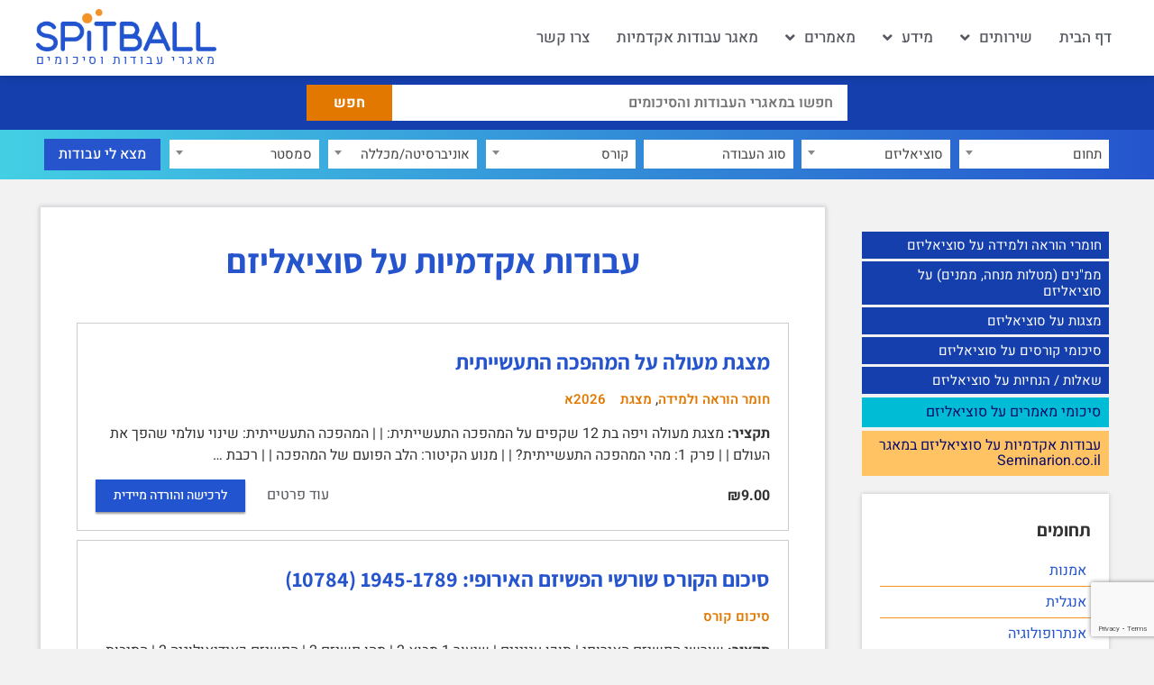

--- FILE ---
content_type: text/html; charset=UTF-8
request_url: https://spitball.co/item/tag/%D7%A1%D7%95%D7%A6%D7%99%D7%90%D7%9C%D7%99%D7%96%D7%9D/
body_size: 31307
content:
<!doctype html>
<html dir="rtl" lang="he-IL">
<head>
	<meta charset="UTF-8">
	<meta name="viewport" content="width=device-width, initial-scale=1">
	<link rel="profile" href="https://gmpg.org/xfn/11">
	<meta name='robots' content='index, follow, max-image-preview:large, max-snippet:-1, max-video-preview:-1' />
	<style>img:is([sizes="auto" i], [sizes^="auto," i]) { contain-intrinsic-size: 3000px 1500px }</style>
	
	<!-- This site is optimized with the Yoast SEO plugin v26.6 - https://yoast.com/wordpress/plugins/seo/ -->
	<title>עבודות אקדמיות  על סוציאליזם   - Spitball.co - עבודות אקדמיות</title>
	<link rel="canonical" href="https://spitball.co/item/tag/סוציאליזם/" />
	<meta property="og:locale" content="he_IL" />
	<meta property="og:type" content="article" />
	<meta property="og:title" content="עבודות אקדמיות  על סוציאליזם   - Spitball.co - עבודות אקדמיות" />
	<meta property="og:url" content="https://spitball.co/item/tag/סוציאליזם/" />
	<meta property="og:site_name" content="ספיטבול Spitball.co" />
	<meta property="og:image" content="https://spitball.co/wp-content/uploads/2024/02/spitball.co_.jpg" />
	<meta property="og:image:width" content="1200" />
	<meta property="og:image:height" content="586" />
	<meta property="og:image:type" content="image/jpeg" />
	<meta name="twitter:card" content="summary_large_image" />
	<script type="application/ld+json" class="yoast-schema-graph">{"@context":"https://schema.org","@graph":[{"@type":"CollectionPage","@id":"https://spitball.co/item/tag/%d7%a1%d7%95%d7%a6%d7%99%d7%90%d7%9c%d7%99%d7%96%d7%9d/","url":"https://spitball.co/item/tag/%d7%a1%d7%95%d7%a6%d7%99%d7%90%d7%9c%d7%99%d7%96%d7%9d/","name":"ארכיון סוציאליזם - ספיטבול Spitball.co","isPartOf":{"@id":"https://spitball.co/#website"},"primaryImageOfPage":{"@id":"https://spitball.co/item/tag/%d7%a1%d7%95%d7%a6%d7%99%d7%90%d7%9c%d7%99%d7%96%d7%9d/#primaryimage"},"image":{"@id":"https://spitball.co/item/tag/%d7%a1%d7%95%d7%a6%d7%99%d7%90%d7%9c%d7%99%d7%96%d7%9d/#primaryimage"},"thumbnailUrl":"https://spitball.co/wp-content/uploads/edd/2025/12/INDUSTRIAL.jpg","breadcrumb":{"@id":"https://spitball.co/item/tag/%d7%a1%d7%95%d7%a6%d7%99%d7%90%d7%9c%d7%99%d7%96%d7%9d/#breadcrumb"},"inLanguage":"he-IL"},{"@type":"ImageObject","inLanguage":"he-IL","@id":"https://spitball.co/item/tag/%d7%a1%d7%95%d7%a6%d7%99%d7%90%d7%9c%d7%99%d7%96%d7%9d/#primaryimage","url":"https://spitball.co/wp-content/uploads/edd/2025/12/INDUSTRIAL.jpg","contentUrl":"https://spitball.co/wp-content/uploads/edd/2025/12/INDUSTRIAL.jpg","width":1666,"height":793},{"@type":"BreadcrumbList","@id":"https://spitball.co/item/tag/%d7%a1%d7%95%d7%a6%d7%99%d7%90%d7%9c%d7%99%d7%96%d7%9d/#breadcrumb","itemListElement":[{"@type":"ListItem","position":1,"name":"דף הבית","item":"https://spitball.co/"},{"@type":"ListItem","position":2,"name":"סוציאליזם"}]},{"@type":"WebSite","@id":"https://spitball.co/#website","url":"https://spitball.co/","name":"ספיטבול Spitball.co","description":"מאגרי עבודות וסיכומים","publisher":{"@id":"https://spitball.co/#organization"},"potentialAction":[{"@type":"SearchAction","target":{"@type":"EntryPoint","urlTemplate":"https://spitball.co/?s={search_term_string}"},"query-input":{"@type":"PropertyValueSpecification","valueRequired":true,"valueName":"search_term_string"}}],"inLanguage":"he-IL"},{"@type":"Organization","@id":"https://spitball.co/#organization","name":"Spitball.co","url":"https://spitball.co/","logo":{"@type":"ImageObject","inLanguage":"he-IL","@id":"https://spitball.co/#/schema/logo/image/","url":"https://spitball.co/wp-content/uploads/2022/06/spitball-logo.png","contentUrl":"https://spitball.co/wp-content/uploads/2022/06/spitball-logo.png","width":599,"height":140,"caption":"Spitball.co"},"image":{"@id":"https://spitball.co/#/schema/logo/image/"}}]}</script>
	<!-- / Yoast SEO plugin. -->


<link rel='dns-prefetch' href='//cdn.jsdelivr.net' />
<link rel='dns-prefetch' href='//code.jquery.com' />
<script>
window._wpemojiSettings = {"baseUrl":"https:\/\/s.w.org\/images\/core\/emoji\/16.0.1\/72x72\/","ext":".png","svgUrl":"https:\/\/s.w.org\/images\/core\/emoji\/16.0.1\/svg\/","svgExt":".svg","source":{"concatemoji":"https:\/\/spitball.co\/wp-includes\/js\/wp-emoji-release.min.js?ver=6.8.3"}};
/*! This file is auto-generated */
!function(s,n){var o,i,e;function c(e){try{var t={supportTests:e,timestamp:(new Date).valueOf()};sessionStorage.setItem(o,JSON.stringify(t))}catch(e){}}function p(e,t,n){e.clearRect(0,0,e.canvas.width,e.canvas.height),e.fillText(t,0,0);var t=new Uint32Array(e.getImageData(0,0,e.canvas.width,e.canvas.height).data),a=(e.clearRect(0,0,e.canvas.width,e.canvas.height),e.fillText(n,0,0),new Uint32Array(e.getImageData(0,0,e.canvas.width,e.canvas.height).data));return t.every(function(e,t){return e===a[t]})}function u(e,t){e.clearRect(0,0,e.canvas.width,e.canvas.height),e.fillText(t,0,0);for(var n=e.getImageData(16,16,1,1),a=0;a<n.data.length;a++)if(0!==n.data[a])return!1;return!0}function f(e,t,n,a){switch(t){case"flag":return n(e,"\ud83c\udff3\ufe0f\u200d\u26a7\ufe0f","\ud83c\udff3\ufe0f\u200b\u26a7\ufe0f")?!1:!n(e,"\ud83c\udde8\ud83c\uddf6","\ud83c\udde8\u200b\ud83c\uddf6")&&!n(e,"\ud83c\udff4\udb40\udc67\udb40\udc62\udb40\udc65\udb40\udc6e\udb40\udc67\udb40\udc7f","\ud83c\udff4\u200b\udb40\udc67\u200b\udb40\udc62\u200b\udb40\udc65\u200b\udb40\udc6e\u200b\udb40\udc67\u200b\udb40\udc7f");case"emoji":return!a(e,"\ud83e\udedf")}return!1}function g(e,t,n,a){var r="undefined"!=typeof WorkerGlobalScope&&self instanceof WorkerGlobalScope?new OffscreenCanvas(300,150):s.createElement("canvas"),o=r.getContext("2d",{willReadFrequently:!0}),i=(o.textBaseline="top",o.font="600 32px Arial",{});return e.forEach(function(e){i[e]=t(o,e,n,a)}),i}function t(e){var t=s.createElement("script");t.src=e,t.defer=!0,s.head.appendChild(t)}"undefined"!=typeof Promise&&(o="wpEmojiSettingsSupports",i=["flag","emoji"],n.supports={everything:!0,everythingExceptFlag:!0},e=new Promise(function(e){s.addEventListener("DOMContentLoaded",e,{once:!0})}),new Promise(function(t){var n=function(){try{var e=JSON.parse(sessionStorage.getItem(o));if("object"==typeof e&&"number"==typeof e.timestamp&&(new Date).valueOf()<e.timestamp+604800&&"object"==typeof e.supportTests)return e.supportTests}catch(e){}return null}();if(!n){if("undefined"!=typeof Worker&&"undefined"!=typeof OffscreenCanvas&&"undefined"!=typeof URL&&URL.createObjectURL&&"undefined"!=typeof Blob)try{var e="postMessage("+g.toString()+"("+[JSON.stringify(i),f.toString(),p.toString(),u.toString()].join(",")+"));",a=new Blob([e],{type:"text/javascript"}),r=new Worker(URL.createObjectURL(a),{name:"wpTestEmojiSupports"});return void(r.onmessage=function(e){c(n=e.data),r.terminate(),t(n)})}catch(e){}c(n=g(i,f,p,u))}t(n)}).then(function(e){for(var t in e)n.supports[t]=e[t],n.supports.everything=n.supports.everything&&n.supports[t],"flag"!==t&&(n.supports.everythingExceptFlag=n.supports.everythingExceptFlag&&n.supports[t]);n.supports.everythingExceptFlag=n.supports.everythingExceptFlag&&!n.supports.flag,n.DOMReady=!1,n.readyCallback=function(){n.DOMReady=!0}}).then(function(){return e}).then(function(){var e;n.supports.everything||(n.readyCallback(),(e=n.source||{}).concatemoji?t(e.concatemoji):e.wpemoji&&e.twemoji&&(t(e.twemoji),t(e.wpemoji)))}))}((window,document),window._wpemojiSettings);
</script>
<link rel='stylesheet' id='wpb_wmca_accordion_style-css' href='https://spitball.co/wp-content/plugins/wpb-accordion-menu-or-category/elementor/../assets/css/wpb_wmca_style.css?ver=1.0' media='all' />
<style id='wp-emoji-styles-inline-css'>

	img.wp-smiley, img.emoji {
		display: inline !important;
		border: none !important;
		box-shadow: none !important;
		height: 1em !important;
		width: 1em !important;
		margin: 0 0.07em !important;
		vertical-align: -0.1em !important;
		background: none !important;
		padding: 0 !important;
	}
</style>
<link rel='stylesheet' id='wp-block-library-rtl-css' href='https://spitball.co/wp-includes/css/dist/block-library/style-rtl.min.css?ver=6.8.3' media='all' />
<style id='global-styles-inline-css'>
:root{--wp--preset--aspect-ratio--square: 1;--wp--preset--aspect-ratio--4-3: 4/3;--wp--preset--aspect-ratio--3-4: 3/4;--wp--preset--aspect-ratio--3-2: 3/2;--wp--preset--aspect-ratio--2-3: 2/3;--wp--preset--aspect-ratio--16-9: 16/9;--wp--preset--aspect-ratio--9-16: 9/16;--wp--preset--color--black: #000000;--wp--preset--color--cyan-bluish-gray: #abb8c3;--wp--preset--color--white: #ffffff;--wp--preset--color--pale-pink: #f78da7;--wp--preset--color--vivid-red: #cf2e2e;--wp--preset--color--luminous-vivid-orange: #ff6900;--wp--preset--color--luminous-vivid-amber: #fcb900;--wp--preset--color--light-green-cyan: #7bdcb5;--wp--preset--color--vivid-green-cyan: #00d084;--wp--preset--color--pale-cyan-blue: #8ed1fc;--wp--preset--color--vivid-cyan-blue: #0693e3;--wp--preset--color--vivid-purple: #9b51e0;--wp--preset--gradient--vivid-cyan-blue-to-vivid-purple: linear-gradient(135deg,rgba(6,147,227,1) 0%,rgb(155,81,224) 100%);--wp--preset--gradient--light-green-cyan-to-vivid-green-cyan: linear-gradient(135deg,rgb(122,220,180) 0%,rgb(0,208,130) 100%);--wp--preset--gradient--luminous-vivid-amber-to-luminous-vivid-orange: linear-gradient(135deg,rgba(252,185,0,1) 0%,rgba(255,105,0,1) 100%);--wp--preset--gradient--luminous-vivid-orange-to-vivid-red: linear-gradient(135deg,rgba(255,105,0,1) 0%,rgb(207,46,46) 100%);--wp--preset--gradient--very-light-gray-to-cyan-bluish-gray: linear-gradient(135deg,rgb(238,238,238) 0%,rgb(169,184,195) 100%);--wp--preset--gradient--cool-to-warm-spectrum: linear-gradient(135deg,rgb(74,234,220) 0%,rgb(151,120,209) 20%,rgb(207,42,186) 40%,rgb(238,44,130) 60%,rgb(251,105,98) 80%,rgb(254,248,76) 100%);--wp--preset--gradient--blush-light-purple: linear-gradient(135deg,rgb(255,206,236) 0%,rgb(152,150,240) 100%);--wp--preset--gradient--blush-bordeaux: linear-gradient(135deg,rgb(254,205,165) 0%,rgb(254,45,45) 50%,rgb(107,0,62) 100%);--wp--preset--gradient--luminous-dusk: linear-gradient(135deg,rgb(255,203,112) 0%,rgb(199,81,192) 50%,rgb(65,88,208) 100%);--wp--preset--gradient--pale-ocean: linear-gradient(135deg,rgb(255,245,203) 0%,rgb(182,227,212) 50%,rgb(51,167,181) 100%);--wp--preset--gradient--electric-grass: linear-gradient(135deg,rgb(202,248,128) 0%,rgb(113,206,126) 100%);--wp--preset--gradient--midnight: linear-gradient(135deg,rgb(2,3,129) 0%,rgb(40,116,252) 100%);--wp--preset--font-size--small: 13px;--wp--preset--font-size--medium: 20px;--wp--preset--font-size--large: 36px;--wp--preset--font-size--x-large: 42px;--wp--preset--spacing--20: 0.44rem;--wp--preset--spacing--30: 0.67rem;--wp--preset--spacing--40: 1rem;--wp--preset--spacing--50: 1.5rem;--wp--preset--spacing--60: 2.25rem;--wp--preset--spacing--70: 3.38rem;--wp--preset--spacing--80: 5.06rem;--wp--preset--shadow--natural: 6px 6px 9px rgba(0, 0, 0, 0.2);--wp--preset--shadow--deep: 12px 12px 50px rgba(0, 0, 0, 0.4);--wp--preset--shadow--sharp: 6px 6px 0px rgba(0, 0, 0, 0.2);--wp--preset--shadow--outlined: 6px 6px 0px -3px rgba(255, 255, 255, 1), 6px 6px rgba(0, 0, 0, 1);--wp--preset--shadow--crisp: 6px 6px 0px rgba(0, 0, 0, 1);}:root { --wp--style--global--content-size: 800px;--wp--style--global--wide-size: 1200px; }:where(body) { margin: 0; }.wp-site-blocks > .alignleft { float: left; margin-right: 2em; }.wp-site-blocks > .alignright { float: right; margin-left: 2em; }.wp-site-blocks > .aligncenter { justify-content: center; margin-left: auto; margin-right: auto; }:where(.wp-site-blocks) > * { margin-block-start: 24px; margin-block-end: 0; }:where(.wp-site-blocks) > :first-child { margin-block-start: 0; }:where(.wp-site-blocks) > :last-child { margin-block-end: 0; }:root { --wp--style--block-gap: 24px; }:root :where(.is-layout-flow) > :first-child{margin-block-start: 0;}:root :where(.is-layout-flow) > :last-child{margin-block-end: 0;}:root :where(.is-layout-flow) > *{margin-block-start: 24px;margin-block-end: 0;}:root :where(.is-layout-constrained) > :first-child{margin-block-start: 0;}:root :where(.is-layout-constrained) > :last-child{margin-block-end: 0;}:root :where(.is-layout-constrained) > *{margin-block-start: 24px;margin-block-end: 0;}:root :where(.is-layout-flex){gap: 24px;}:root :where(.is-layout-grid){gap: 24px;}.is-layout-flow > .alignleft{float: left;margin-inline-start: 0;margin-inline-end: 2em;}.is-layout-flow > .alignright{float: right;margin-inline-start: 2em;margin-inline-end: 0;}.is-layout-flow > .aligncenter{margin-left: auto !important;margin-right: auto !important;}.is-layout-constrained > .alignleft{float: left;margin-inline-start: 0;margin-inline-end: 2em;}.is-layout-constrained > .alignright{float: right;margin-inline-start: 2em;margin-inline-end: 0;}.is-layout-constrained > .aligncenter{margin-left: auto !important;margin-right: auto !important;}.is-layout-constrained > :where(:not(.alignleft):not(.alignright):not(.alignfull)){max-width: var(--wp--style--global--content-size);margin-left: auto !important;margin-right: auto !important;}.is-layout-constrained > .alignwide{max-width: var(--wp--style--global--wide-size);}body .is-layout-flex{display: flex;}.is-layout-flex{flex-wrap: wrap;align-items: center;}.is-layout-flex > :is(*, div){margin: 0;}body .is-layout-grid{display: grid;}.is-layout-grid > :is(*, div){margin: 0;}body{padding-top: 0px;padding-right: 0px;padding-bottom: 0px;padding-left: 0px;}a:where(:not(.wp-element-button)){text-decoration: underline;}:root :where(.wp-element-button, .wp-block-button__link){background-color: #32373c;border-width: 0;color: #fff;font-family: inherit;font-size: inherit;line-height: inherit;padding: calc(0.667em + 2px) calc(1.333em + 2px);text-decoration: none;}.has-black-color{color: var(--wp--preset--color--black) !important;}.has-cyan-bluish-gray-color{color: var(--wp--preset--color--cyan-bluish-gray) !important;}.has-white-color{color: var(--wp--preset--color--white) !important;}.has-pale-pink-color{color: var(--wp--preset--color--pale-pink) !important;}.has-vivid-red-color{color: var(--wp--preset--color--vivid-red) !important;}.has-luminous-vivid-orange-color{color: var(--wp--preset--color--luminous-vivid-orange) !important;}.has-luminous-vivid-amber-color{color: var(--wp--preset--color--luminous-vivid-amber) !important;}.has-light-green-cyan-color{color: var(--wp--preset--color--light-green-cyan) !important;}.has-vivid-green-cyan-color{color: var(--wp--preset--color--vivid-green-cyan) !important;}.has-pale-cyan-blue-color{color: var(--wp--preset--color--pale-cyan-blue) !important;}.has-vivid-cyan-blue-color{color: var(--wp--preset--color--vivid-cyan-blue) !important;}.has-vivid-purple-color{color: var(--wp--preset--color--vivid-purple) !important;}.has-black-background-color{background-color: var(--wp--preset--color--black) !important;}.has-cyan-bluish-gray-background-color{background-color: var(--wp--preset--color--cyan-bluish-gray) !important;}.has-white-background-color{background-color: var(--wp--preset--color--white) !important;}.has-pale-pink-background-color{background-color: var(--wp--preset--color--pale-pink) !important;}.has-vivid-red-background-color{background-color: var(--wp--preset--color--vivid-red) !important;}.has-luminous-vivid-orange-background-color{background-color: var(--wp--preset--color--luminous-vivid-orange) !important;}.has-luminous-vivid-amber-background-color{background-color: var(--wp--preset--color--luminous-vivid-amber) !important;}.has-light-green-cyan-background-color{background-color: var(--wp--preset--color--light-green-cyan) !important;}.has-vivid-green-cyan-background-color{background-color: var(--wp--preset--color--vivid-green-cyan) !important;}.has-pale-cyan-blue-background-color{background-color: var(--wp--preset--color--pale-cyan-blue) !important;}.has-vivid-cyan-blue-background-color{background-color: var(--wp--preset--color--vivid-cyan-blue) !important;}.has-vivid-purple-background-color{background-color: var(--wp--preset--color--vivid-purple) !important;}.has-black-border-color{border-color: var(--wp--preset--color--black) !important;}.has-cyan-bluish-gray-border-color{border-color: var(--wp--preset--color--cyan-bluish-gray) !important;}.has-white-border-color{border-color: var(--wp--preset--color--white) !important;}.has-pale-pink-border-color{border-color: var(--wp--preset--color--pale-pink) !important;}.has-vivid-red-border-color{border-color: var(--wp--preset--color--vivid-red) !important;}.has-luminous-vivid-orange-border-color{border-color: var(--wp--preset--color--luminous-vivid-orange) !important;}.has-luminous-vivid-amber-border-color{border-color: var(--wp--preset--color--luminous-vivid-amber) !important;}.has-light-green-cyan-border-color{border-color: var(--wp--preset--color--light-green-cyan) !important;}.has-vivid-green-cyan-border-color{border-color: var(--wp--preset--color--vivid-green-cyan) !important;}.has-pale-cyan-blue-border-color{border-color: var(--wp--preset--color--pale-cyan-blue) !important;}.has-vivid-cyan-blue-border-color{border-color: var(--wp--preset--color--vivid-cyan-blue) !important;}.has-vivid-purple-border-color{border-color: var(--wp--preset--color--vivid-purple) !important;}.has-vivid-cyan-blue-to-vivid-purple-gradient-background{background: var(--wp--preset--gradient--vivid-cyan-blue-to-vivid-purple) !important;}.has-light-green-cyan-to-vivid-green-cyan-gradient-background{background: var(--wp--preset--gradient--light-green-cyan-to-vivid-green-cyan) !important;}.has-luminous-vivid-amber-to-luminous-vivid-orange-gradient-background{background: var(--wp--preset--gradient--luminous-vivid-amber-to-luminous-vivid-orange) !important;}.has-luminous-vivid-orange-to-vivid-red-gradient-background{background: var(--wp--preset--gradient--luminous-vivid-orange-to-vivid-red) !important;}.has-very-light-gray-to-cyan-bluish-gray-gradient-background{background: var(--wp--preset--gradient--very-light-gray-to-cyan-bluish-gray) !important;}.has-cool-to-warm-spectrum-gradient-background{background: var(--wp--preset--gradient--cool-to-warm-spectrum) !important;}.has-blush-light-purple-gradient-background{background: var(--wp--preset--gradient--blush-light-purple) !important;}.has-blush-bordeaux-gradient-background{background: var(--wp--preset--gradient--blush-bordeaux) !important;}.has-luminous-dusk-gradient-background{background: var(--wp--preset--gradient--luminous-dusk) !important;}.has-pale-ocean-gradient-background{background: var(--wp--preset--gradient--pale-ocean) !important;}.has-electric-grass-gradient-background{background: var(--wp--preset--gradient--electric-grass) !important;}.has-midnight-gradient-background{background: var(--wp--preset--gradient--midnight) !important;}.has-small-font-size{font-size: var(--wp--preset--font-size--small) !important;}.has-medium-font-size{font-size: var(--wp--preset--font-size--medium) !important;}.has-large-font-size{font-size: var(--wp--preset--font-size--large) !important;}.has-x-large-font-size{font-size: var(--wp--preset--font-size--x-large) !important;}
:root :where(.wp-block-pullquote){font-size: 1.5em;line-height: 1.6;}
</style>
<link rel='stylesheet' id='contact-form-7-css' href='https://spitball.co/wp-content/plugins/contact-form-7/includes/css/styles.css?ver=6.1' media='all' />
<link rel='stylesheet' id='contact-form-7-rtl-css' href='https://spitball.co/wp-content/plugins/contact-form-7/includes/css/styles-rtl.css?ver=6.1' media='all' />
<link rel='stylesheet' id='edd-styles-css' href='https://spitball.co/wp-content/plugins/easy-digital-downloads/templates/edd.min.css?ver=2.11.6' media='all' />
<link rel='stylesheet' id='yop-public-css' href='https://spitball.co/wp-content/plugins/yop-poll/public/assets/css/yop-poll-public-6.5.37.css?ver=6.8.3' media='all' />
<link rel='stylesheet' id='hello-elementor-css' href='https://spitball.co/wp-content/themes/hello-elementor/assets/css/reset.css?ver=3.4.4' media='all' />
<link rel='stylesheet' id='hello-elementor-theme-style-css' href='https://spitball.co/wp-content/themes/hello-elementor/assets/css/theme.css?ver=3.4.4' media='all' />
<link rel='stylesheet' id='hello-elementor-header-footer-css' href='https://spitball.co/wp-content/themes/hello-elementor/assets/css/header-footer.css?ver=3.4.4' media='all' />
<link rel='stylesheet' id='elementor-frontend-css' href='https://spitball.co/wp-content/plugins/elementor/assets/css/frontend-rtl.min.css?ver=3.32.4' media='all' />
<link rel='stylesheet' id='elementor-post-9-css' href='https://spitball.co/wp-content/uploads/elementor/css/post-9.css?ver=1766307343' media='all' />
<link rel='stylesheet' id='widget-nav-menu-css' href='https://spitball.co/wp-content/plugins/elementor-pro/assets/css/widget-nav-menu-rtl.min.css?ver=3.32.2' media='all' />
<link rel='stylesheet' id='widget-image-css' href='https://spitball.co/wp-content/plugins/elementor/assets/css/widget-image-rtl.min.css?ver=3.32.4' media='all' />
<link rel='stylesheet' id='widget-heading-css' href='https://spitball.co/wp-content/plugins/elementor/assets/css/widget-heading-rtl.min.css?ver=3.32.4' media='all' />
<link rel='stylesheet' id='e-sticky-css' href='https://spitball.co/wp-content/plugins/elementor-pro/assets/css/modules/sticky.min.css?ver=3.32.2' media='all' />
<link rel='stylesheet' id='swiper-css' href='https://spitball.co/wp-content/plugins/elementor/assets/lib/swiper/v8/css/swiper.min.css?ver=8.4.5' media='all' />
<link rel='stylesheet' id='e-swiper-css' href='https://spitball.co/wp-content/plugins/elementor/assets/css/conditionals/e-swiper.min.css?ver=3.32.4' media='all' />
<link rel='stylesheet' id='widget-spacer-css' href='https://spitball.co/wp-content/plugins/elementor/assets/css/widget-spacer-rtl.min.css?ver=3.32.4' media='all' />
<link rel='stylesheet' id='elementor-icons-css' href='https://spitball.co/wp-content/plugins/elementor/assets/lib/eicons/css/elementor-icons.min.css?ver=5.44.0' media='all' />
<link rel='stylesheet' id='elementor-post-73-css' href='https://spitball.co/wp-content/uploads/elementor/css/post-73.css?ver=1766307344' media='all' />
<link rel='stylesheet' id='elementor-post-82-css' href='https://spitball.co/wp-content/uploads/elementor/css/post-82.css?ver=1766307344' media='all' />
<link rel='stylesheet' id='elementor-post-1250-css' href='https://spitball.co/wp-content/uploads/elementor/css/post-1250.css?ver=1766307355' media='all' />
<link rel='stylesheet' id='jquery_ui_style-css' href='https://code.jquery.com/ui/1.13.0/themes/smoothness/jquery-ui.css?ver=6.8.3' media='all' />
<link rel='stylesheet' id='select2_style-css' href='https://cdn.jsdelivr.net/npm/select2@4.1.0-rc.0/dist/css/select2.min.css?ver=6.8.3' media='all' />
<link rel='stylesheet' id='hello-elementor-child-style-css' href='https://spitball.co/wp-content/themes/hello-theme-child-master/style.css?ver=1.0.0' media='all' />
<link rel='stylesheet' id='elementor-gf-local-assistant-css' href='https://spitball.co/wp-content/uploads/elementor/google-fonts/css/assistant.css?ver=1751463608' media='all' />
<link rel='stylesheet' id='elementor-gf-local-heebo-css' href='https://spitball.co/wp-content/uploads/elementor/google-fonts/css/heebo.css?ver=1751463614' media='all' />
<link rel='stylesheet' id='elementor-icons-shared-0-css' href='https://spitball.co/wp-content/plugins/elementor/assets/lib/font-awesome/css/fontawesome.min.css?ver=5.15.3' media='all' />
<link rel='stylesheet' id='elementor-icons-fa-brands-css' href='https://spitball.co/wp-content/plugins/elementor/assets/lib/font-awesome/css/brands.min.css?ver=5.15.3' media='all' />
<link rel='stylesheet' id='elementor-icons-fa-solid-css' href='https://spitball.co/wp-content/plugins/elementor/assets/lib/font-awesome/css/solid.min.css?ver=5.15.3' media='all' />
<script src="https://spitball.co/wp-includes/js/jquery/jquery.min.js?ver=3.7.1" id="jquery-core-js"></script>
<script src="https://spitball.co/wp-includes/js/jquery/jquery-migrate.min.js?ver=3.4.1" id="jquery-migrate-js"></script>
<script id="yop-public-js-extra">
var objectL10n = {"yopPollParams":{"urlParams":{"ajax":"https:\/\/spitball.co\/wp-admin\/admin-ajax.php","wpLogin":"https:\/\/spitball.co\/62nwjom8a2dz\/?redirect_to=https%3A%2F%2Fspitball.co%2Fwp-admin%2Fadmin-ajax.php%3Faction%3Dyop_poll_record_wordpress_vote"},"apiParams":{"reCaptcha":{"siteKey":""},"reCaptchaV2Invisible":{"siteKey":""},"reCaptchaV3":{"siteKey":""},"hCaptcha":{"siteKey":""},"cloudflareTurnstile":{"siteKey":""}},"captchaParams":{"imgPath":"https:\/\/spitball.co\/wp-content\/plugins\/yop-poll\/public\/assets\/img\/","url":"https:\/\/spitball.co\/wp-content\/plugins\/yop-poll\/app.php","accessibilityAlt":"Sound icon","accessibilityTitle":"Accessibility option: listen to a question and answer it!","accessibilityDescription":"Type below the <strong>answer<\/strong> to what you hear. Numbers or words:","explanation":"Click or touch the <strong>ANSWER<\/strong>","refreshAlt":"Refresh\/reload icon","refreshTitle":"Refresh\/reload: get new images and accessibility option!"},"voteParams":{"invalidPoll":"Invalid Poll","noAnswersSelected":"No answer selected","minAnswersRequired":"At least {min_answers_allowed} answer(s) required","maxAnswersRequired":"A max of {max_answers_allowed} answer(s) accepted","noAnswerForOther":"No other answer entered","noValueForCustomField":"{custom_field_name} is required","tooManyCharsForCustomField":"Text for {custom_field_name} is too long","consentNotChecked":"You must agree to our terms and conditions","noCaptchaSelected":"Captcha is required","thankYou":"\u05ea\u05d5\u05d3\u05d4 \u05e2\u05dc \u05d4\u05e6\u05d1\u05e2\u05ea\u05da!"},"resultsParams":{"singleVote":"vote","multipleVotes":"votes","singleAnswer":"answer","multipleAnswers":"answers"}}};
</script>
<script src="https://spitball.co/wp-content/plugins/yop-poll/public/assets/js/yop-poll-public-6.5.37.min.js?ver=6.8.3" id="yop-public-js"></script>
<meta name="generator" content="Easy Digital Downloads v2.11.6" />
        <meta property="og:image" content="https://spitball.co/wp-content/uploads/2025/09/facebook-profile-1.png" />
        <meta property="og:image:width" content="680" />
        <meta property="og:image:height" content="680" />
        <meta name="generator" content="EDD FES v2.7.1" />
<meta name="generator" content="Elementor 3.32.4; features: additional_custom_breakpoints; settings: css_print_method-external, google_font-enabled, font_display-auto">
			<style>
				.e-con.e-parent:nth-of-type(n+4):not(.e-lazyloaded):not(.e-no-lazyload),
				.e-con.e-parent:nth-of-type(n+4):not(.e-lazyloaded):not(.e-no-lazyload) * {
					background-image: none !important;
				}
				@media screen and (max-height: 1024px) {
					.e-con.e-parent:nth-of-type(n+3):not(.e-lazyloaded):not(.e-no-lazyload),
					.e-con.e-parent:nth-of-type(n+3):not(.e-lazyloaded):not(.e-no-lazyload) * {
						background-image: none !important;
					}
				}
				@media screen and (max-height: 640px) {
					.e-con.e-parent:nth-of-type(n+2):not(.e-lazyloaded):not(.e-no-lazyload),
					.e-con.e-parent:nth-of-type(n+2):not(.e-lazyloaded):not(.e-no-lazyload) * {
						background-image: none !important;
					}
				}
			</style>
			<!-- Google tag (gtag.js) -->
<script async src="https://www.googletagmanager.com/gtag/js?id=G-LJ2KBENHBP"></script>
<script>
  window.dataLayer = window.dataLayer || [];
  function gtag(){dataLayer.push(arguments);}
  gtag('js', new Date());

  gtag('config', 'G-LJ2KBENHBP');
</script><link rel="icon" href="https://spitball.co/wp-content/uploads/2022/06/cropped-spitball-fav-32x32.png" sizes="32x32" />
<link rel="icon" href="https://spitball.co/wp-content/uploads/2022/06/cropped-spitball-fav-192x192.png" sizes="192x192" />
<link rel="apple-touch-icon" href="https://spitball.co/wp-content/uploads/2022/06/cropped-spitball-fav-180x180.png" />
<meta name="msapplication-TileImage" content="https://spitball.co/wp-content/uploads/2022/06/cropped-spitball-fav-270x270.png" />
		<style id="wp-custom-css">
			body {
	font-family: "Heebo", sans-serif;
}
#pojo-a11y-toolbar .pojo-a11y-toolbar-toggle a {
    zoom: .8;
    border-radius: 50%;
    margin-left: 10px;
}

.wpcf7-form-control.wpcf7-radio span {
	margin-left:6px
}

/* Anchor Offset */
h2[id], h3[id], h4[id] {
	padding-top: 100px; 
	margin-top: -100px;
}
body:not(.elementor-editor-active) .elementor-widget-menu-anchor {
   position: relative;
   z-index: -1;
 }

body:not(.elementor-editor-active) .elementor-menu-anchor:before {
   content: "";
   display: block;
   height: 100px; 
   margin: -100px 0 0; 
   visibility: hidden;
   pointer-events: none;
 }

.wpcf7 [type="submit"] {
	border:0;
	border-radius:0;
}
/* Poll */
.bootstrap-yop label {
	font-family: "Heebo", sans-serif!important
}
.bootstrap-yop .basic-question-title h5 {
	font-family: "Assistant", sans-serif!important;
	font-weight:800!important;
	font-size:22px!important;
	color: #153FAD!important;
	    margin: 0 10px 20px 0!important;
	padding-left:65px!important;
	text-align: right!important;
	position:relative
}
.bootstrap-yop .basic-question-title h5:before {
    content: "?";
    font-size: 36px;
    width: 55px;
    height: 55px;
    position: absolute;
    top: -10px;
    padding-top: 3px;
    left: 0;
    background: url(https://spitball.co/wp-content/uploads/2023/01/bubble.png);
    background-size: cover;
    text-align: center;
}
.bootstrap-yop .basic-vote .button.basic-vote-button {
	    background: #143CA4!important;
    border: none!important;
    color: #fff!important;
    text-decoration: none!important;
    font-weight: 700!important;
    font-size: 16px!important;
    font-family: "Asisstant", sans-serif!important; 
    margin: 0!important;
    padding: 8px 40px!important;
	display:block;
	transition: all 200ms ease-in;
}
.bootstrap-yop .basic-vote .button.basic-vote-button:hover {
	background: #222!important
}
.basic-yop-poll-container .basic-vote {
    margin-right: 10px!important;
    margin-left: 10px!important;
}
.basic-yop-poll-container ul.basic-answers {
    padding-right: 0;
}
.basic-yop-poll-container .basic-answer .basic-answer-content {
    margin-right: 0!important;
}
.basic-yop-poll-container .basic-answer {
    margin-top: 0!important;
    margin-bottom: 0!important;
}
.basic-yop-poll-container input[type=checkbox], .basic-yop-poll-container input[type=radio] {
    margin: 4px 8px!important;
}
.bootstrap-yop label {
    display: flex!important;
    align-content: center;
    align-items: center;
}
.basic-yop-poll-container .basic-answer .basic-text {
	font-size:15px!important
}
.basic-yop-poll-container ul.basic-answers li.basic-other-answer {
	display:flex
}
.basic-yop-poll-container .basic-answer:last-child .basic-answer-content {
	min-width: 65px;
}
.basic-yop-poll-container ul.basic-answers li.basic-other-answer .col-md-6.col-sm-6.col-xs-12 {
	padding: 0 0 0 11px!important;
	    width: 100%!important;
}
.bootstrap-yop .form-control {
    height: 30px!important;
    padding: 4px 8px !important;
    font-size: 15px!important;
    border: 0!important;
    border-radius: 0!important;
}
.basic-yop-poll-container {
    margin-bottom: 0!important;
}
.pollcontainer {min-height:295px;}

/* REGISTRATION FORM */
.fes-vendor-dashboard .fes-comments-wrap{display:none;}
ul.fes-category-checklist {
    column-count: 1;
}
.icon-arrow-categories{width:12px; height:auto; padding-left:4px;}
ul.fes-category-checklist label.parent-category{
	font-weight:500;
	cursor:pointer;
}
ul.fes-category-checklist label.child-category{
	font-weight:normal;
	cursor:default;
}
ul.fes-category-checklist li {
	list-style-type:none;
}
ul.fes-category-checklist li label {
	padding: 4px;
	margin: 0px 0 4px 0;
}

@media (max-width: 499px) {
    .elementor-widget-container .fes-vendor-dashboard fieldset {
        border: 2px solid #ccc;
        padding: 20px
    }
}

.fes-form-fieldset-registration .last_name{display:none;}
.edd_purchase_submit_wrapper{display:contents}
.edd_cart_remove{
}

.related_items{}
.related_items_title{color: var( --e-global-color-secondary );}
.related_items_list{list-style-type:none;}
.related_items_list li {background-color:#c9f6fc;margin:4px; padding:4px;}
.related_items_link{}
.related_items_link_button{border:1px #cdcdcd solid;padding:4px;margin:0 10px 4px 4px;}
.related_items .edd_download_purchase_form{margin:4px;}

.relatedids{width:14%;display:inline-block;}
.relatedtitles{width:84%;display:inline-block;}
.relatedids textarea, .relatedtitles textarea {
  padding: 5px 10px;
  margin-bottom: 15px;
  min-height: 150px;
  resize: none;
	font-size: 14px;
color: black;
background-attachment: local;
background-image: repeating-linear-gradient(white, white 19px, #ccc 19px, #ccc 20px, white 20px) !important;
line-height: 20px !important;
padding: 0px 2px;
white-space: nowrap;
}
.section_break_1673431119 {margin-bottom:10px !important}
h2.fes-section-title{font-size:24px;margin:5px 0 !important}
/* CLIENTS ACCOUNT */
table#edd_purchase_receipt ul, table#edd_purchase_receipt_products ul.edd_purchase_receipt_files{display:none;}
.dashboard-new-product-button {
  width: max-content;
  margin: auto;
}

fieldset {border:1px solid #ccc; margin-bottom:20px;}
#edd_login_form fieldset legend, #edd_register_form fieldset legend {font-weight:500}
#edd_profile_address_fieldset {display:none;}
.edd-cart-quantity{
	background-color: rgba(150,255,250,0.90);
	padding: 2px 10px;
	margin: 6px -10px 0 0;
	border-radius: 50%;
}
#edd_user_history th{border-top:1px solid #ccc;}
#edd_user_history, #edd_user_history th, #edd_user_history td {
	text-align:right;
}
#edd_purchase_receipt, #edd_purchase_receipt th, #edd_purchase_receipt td {
	text-align:right !important;
}
#edd_purchase_receipt_products, #edd_purchase_receipt_products th, #edd_purchase_receipt_products td {
	text-align:right !important;
}
.fes-vendor-menu ul li{
	float:right !important;
}
.fes-vendor-announcements .fes-vendor-menu{width:fit-content;}
.fa-shopping-basket {
	font-size:24px;
}
.edd-cart-added-alert{
	display: inline-block;
	margin: 16px 10px 0 0;
}
#edd_checkout_cart td, #edd_checkout_cart th {
	text-align:right;
}
#edd_checkout_form_wrap input[type="radio"]{
	margin:0 0 0 5px;
}
#edd_checkout_login_register{
	width: 50%;
	display: inline-grid;
}
#spiball_add_register_form{
	width: 49%;
	display: inline-grid;
	margin-right: 5px;
}
/* Poll Results */
.basic-yop-poll-container .basic-answers-results .progress {
	background: #fff!important;
	margin-top:0!important
}
.basic-answers-results.basic-answers .basic-answer-content .basic-text, .basic-answers-results.basic-answers .basic-answer-content .basic-answer-results-details {
	font-weight: 500!important;
    margin-right: 10px;
	font-size:15px!important;
    font-family: "Heebo", sans-serif!important;
}
.basic-answers-results.basic-answers .basic-answer-content .basic-answer-results-details {
	 margin-right: 6px;
}
.basic-yop-poll-container .basic-answer:last-child .progress {
    margin-right: 11px!important;
}
.basic-yop-poll-container .basic-message {
	border:0!important;
	background:#fff!important;
	font-weight:700!important
}
.basic-yop-poll-container .basic-answers-results .progress .progress-bar {
	    background-color: #2354CF!important;
	border-radius: 4px 0 0 4px!important
}
.basic-yop-poll-container .basic-message {
	margin:10px!important;
	    -webkit-box-align: center;
    -ms-flex-align: center;
    align-items: center;
    justify-content: center;
}
.basic-yop-poll-container .basic-message p {
	font-weight:500!important
}



.edd_purchase_submit_wrapper {
    text-align: right;
}

table#edd_purchase_receipt td,
table#edd_purchase_receipt th,
table#edd_purchase_receipt_products td,
table#edd_purchase_receipt_products th {
    text-align: right;
}

.promo_3_in_row{
	width: 32.5%;
	display: inline-block;
	margin: 3px !important;
}
.ashbar_promo_row {
    border: 1px #ccc solid;
    padding: 20px;
    margin: 10px 0;
	 font-size: 16px;
	 overflow: auto;
}

.ashbar_content_row {
    margin-bottom: 10px
}
.ashbar_price .ashbar_value {
    font-weight: bold;
}

.item_title_id {font-size:20px !important}

.edd_price{display:inline-block;}
.edd_button{float:inline-end;}

/* Filter Articles */

#archive_filter_title{
	padding: 0;
	margin: 0;
	line-height: 1;
	font-size: 38px;
	text-align: center;
  color: var( --e-global-color-primary );
  font-family: var( --e-global-typography-primary-font-family ), Sans-serif;
  font-weight: 700;
}

.filter_articles{border:0;padding:10px 5px 10px 0;}
.filter_articles_form{}
.filter_articles_title{font-size:24px;}
.fltr_select{width:fit-content; min-width:100px; max-width:13%; display:inline; margin:0 2px; padding:6px 4px}
.select2-dropdown, .select2-results, .select2-results__options{width:200px !important;}
.fltr_submit{width:fit-content;display:inline;}
.debug_div{border:1px pink dashed;padding:10px;margin:15px 0;text-align:left;direction:ltr;}

#work_type_container{
		display:inline;
	}
	#work_type_link_open, #work_type_link_open:hover{border: 1px #aaa solid;
		background-color: #fff;
		color: #888;
		padding: 1px 8px;
	text-align:right;}
	.work_type_clear{
		background-color: transparent;
		border: none;
		font-size: 1em;
		font-weight:bold;
		color: #c36;
		text-align: center;
		white-space: nowrap;
		border-radius: 3px;
		position: relative;
		left: 20px;
		top: 2px;
		margin: 0 -7px;}
	ul.work_type_parent_list{margin-bottom: 0px;}
	li.work_type_have_child_item{font-weight:bold;list-style-type:none;}
	ul.work_type_child_list{margin-bottom: 0px;display:none;}
	li.work_type_no_child_item{list-style-type:none;}
	li.work_type_child_item{font-weight:normal;font-style:italic;}

.sicumim_link_container{
  padding: 6px 4px;
	margin:4px 0;
	background-color:#00BCD5;
	color:#336;
}
.sicumim_link{
	color:#0c0c6c;
	display: block;
	padding: 1px 5px;
	margin: 1px 0;
	font-size: 16px;
	line-height:1.1
}

.academagic_link_container{
  padding: 6px 4px;
	margin: 4px 0;
	background-color:#E36C3B;
	color:#336;
}
.academagic_link{
	color:#000000;
	display: block;
	padding: 1px 5px;
	margin: 1px 0;
	font-size: 16px;
	line-height:1.1
}

.seminarion_quiz_link_container{
  padding: 6px 4px;
	margin: 4px 0;
	background-color:#7ABD6E;
	color:#336;
}
.seminarion_quiz_link_container:hover{
  background-color:#fff;
}
.seminarion_quiz_link{
	color:#0c0c6c;
	display: block;
	padding: 1px 5px;
	margin: 1px 0;
	font-size: 16px;
	line-height:1.1
}
.seminarion_quiz_link:hover{
	color:#0c0c6c;
}

.seminarion_link_container{
  padding: 6px 4px;
	margin: 4px 0;
	background-color:#FFC363;
	color:#336;
}
.seminarion_link_container:hover{
  background-color:#9BA1C1;
}
.seminarion_link{
	color:#0c0c6c;
	display: block;
	padding: 1px 5px;
	margin: 1px 0;
	font-size: 16px;
	line-height:1.1
}
.sicumim_link_container:hover, .academagic_link_container:hover,
.seminarion_link_container:hover {
	background:#e27800
}
.sicumim_link_container:hover a, 
.academagic_link_container:hover a,
.sicumim_link:hover, .seminarion_link:hover {
	color:#fff!important
}



/* work_type */
li.activeTax{}
a.activeTax{font-weight:bold !important;}
.work_type_links_container span {
    font-weight: bold;
}

ul.work_type_links {
    padding: 0;
    margin: 0;
    list-style-type: none;
}

ul.work_type_links li {
    display: block;
    background-color: #153FAD;
    padding: 4px 8px;
    margin: 3px 2px
}

ul.work_type_links li:hover {
    background-color: #9BA1C1;
}

ul.work_type_links li a {
    color: #fff;
}

ul.work_type_links li:hover a {
    color: #fff
}

ul.work_type_links li a:hover {
    color: #fff
}

#work_type_links {
    width: auto;
    ;
    display: inline;
    margin: 0 10px;
}

#work_type_links_submit {
    width: 70px
}

.work_type_links_widget_container span {
    font-weight: bold;
}

ul.work_type_links_widget {
    padding: 0;
    margin: 0;
    list-style-type: none;
}

ul.work_type_links_widget li {
    display: block;
    background-color: #153FAD;
    padding: 6px 8px;
    margin: 3px 0;
	line-height:1.1
}

ul.work_type_links_widget li:hover {
    background-color: #e27800;
}

ul.work_type_links_widget li a {
    color: #fff;
	font-size:15px;
	line-height:1.1
}

ul.work_type_links_widget li:hover a {
    color: #fff
}

ul.work_type_links_widget li a:hover {
    color: #fff
}

ul.work_type_home_links_widget li {
    display: block;
}
ul.work_type_links_widget li.activeTax {background-color:#2F8DD6;}

/* Archive */

.ashbar_data_row p {
	margin-bottom: 0.7rem;
}
.ashbar_data_row a {
	color:#e27800;
		font-weight:600;
	font-size:15px
}
.ashbar_data_row a:hover {
	color:#153FAD
}
.ashbar_promo_row .edd_price {
	float:right;
	line-height: 36px;
}
.ashbar_promo_row .edd_button {
	float:left
}
.ashbar_promo_row .taxonomies_terms_links {
	margin-bottom:20px
}
.edd-submit.button.blue {
    color: #fff;
    background: #2354CF;
    border-color: #357ebd;
    border-radius: 0;
    border: 0;
    padding: 8px 20px;
    font-weight: 500;
    -webkit-box-shadow: 0 2px 2px 0 rgb(0 0 0 / 40%);
    box-shadow: 0 2px 2px 0 rgb(0 0 0 / 40%);
}
.edd-submit.button.blue:hover,
.edd-submit.button.blue:focus {
	background: #e27800
}
.work_type_links_widget li ul {
	padding-right:0;
	margin-bottom:8px
}

/* Filter */
.select2-container[dir="rtl"] .select2-selection--single .select2-selection__rendered {
    padding-left: 0;
}
.select2-container--default .select2-selection--single .select2-selection__rendered {
    font-size: 15px;
}
.select2.select2-container.select2-container--default {
    font-size:15px;
    margin:0 5px;
    min-width: calc(14.28% - 5px);
}
#work_type_container {
    display: inline;
    margin: 0 -5px;
}
.select2-container--default, .select2-container--default .select2-selection--single {
    border: 0!important;
    border-radius: 0!important;
     height: 32px!important;
}
.select2-container--default .select2-selection--single .select2-selection__rendered {
     border: 0;
    border-radius: 0;
     line-height: 32px!important;
}
#work_type_link_open {
  height: 32px;
    color: #444;
    line-height: 30px;
} 
.select2-container--default .select2-selection--single .select2-selection__placeholder {
    color: #444;
}
.fltr_submit {
    margin:0 5px 0 -5px;
    display: inline;
    padding: 4px 15px 5px 15px;
    background: #e27800;
    border: 0;
    border-radius: 0;
    font-weight: 500;
    color: #fff;
}
.fltr_submit:hover, .fltr_submit:focus {
    background: #153FAD;
}
.select2-container--default .select2-selection--single .select2-selection__clear {
   margin:-3px 15px 0 5px
}
.ui-draggable .ui-dialog-titlebar {
    cursor: move;
    display: none;
}
.ui-dialog .ui-draggable .ui-dialog-titlebar, .ui-dialog .ui-dialog-buttonpane {
    display: none;
}
.ui-dialog .ui-dialog-content {
    height: auto!important;
	font-family: "Heebo", sans-serif;
    font-size: 16px;
}
.ui-dialog li.work_type_child_item {
    font-style: normal;
    list-style: none;
}
.ui-dialog ul.work_type_parent_list {
    margin-bottom: 0px;
    padding-right: 0;
}
.ui-dialog .work_type_link.select2-selection__clear {
	color:#153FAD;
	font-weight:500
}
.ui-dialog p {
	    border-bottom: 1px solid #ccc;
    padding-bottom: 10px;
}
.nav-links .page-numbers {
	border:1px solid #ddd;
	width:32px; 
	height:32px;
	display:inline-block;
	margin: 0 3px;
	line-height:32px;
}
.nav-links .page-numbers.current, .nav-links a.page-numbers:hover {
    background: #f1f1f1;
}
body:not(.single-download) .edd_download_purchase_form {
	padding-bottom: 15px;
    position: relative;
	min-width: 200px;
	text-align:left
}
body:not(.single-download) .edd-cart-added-alert {
	  position: absolute;
    left: 0;
    bottom: -10px;
    font-size: 14px;
}
body:not(.single-download) .edd-cart-ajax-alert.edd_cart_remove a {
	padding-right:10px
}
#work_type_link_open {
    overflow: hidden;
    max-width: calc(14.28% - 5px);
}
@media (min-width: 1025px) { 
.select2-container--open .select2-dropdown {
	left: -34px;
}
}
@media (max-width: 1024px) {
	.select2-container, .fltr_submit {
		margin:6px!important
	}
	.select2-container, #work_type_container, #work_type_link_open {
		min-width: calc(33% - 12px) !important;
		max-width: calc(33% - 12px) !important;
		width: calc(33% - 12px) !important
	}
	.fltr_submit {
		display: block;
		margin: 6px auto 0 auto!important;
	}
	#archive_filter_title {
		font-size: 28px;
	}
}

.pagination {
	margin:auto;
	text-align:center;
	font-size:18px;
	font-weight:bold;
}
.pagination a.page-numbers{
	font-size:18px;
	font-weight:normal;
}
.tax_desc {
	color:#2554CD;
}
.tax_desc a{
	text-decoration:underline;
}
.page-id-5710, .page-id-5711, .page-id-5712 {background-color:#ffff;}

.page-id-5744 #archive_filter_title, 
.page-id-5746 #archive_filter_title, 
.page-id-5770 #archive_filter_title, 
.page-id-5768 #archive_filter_title {
	margin-bottom:50px;
}


.sidebar_links_bottom_margin {
	padding: 0;
  margin-bottom: 50px !important;
  font-size: 1px;
  height: 1px;
}
.work_type_links_widget_container span{ padding:5px; }

#pay4quotation #p4q_CustomerEmail {
    max-width:100%!important;
    width:100%!important;
}
@media (max-width: 480px) { 
#pay4quotation .p4q-buybutton {
    text-align: center;
}
}

/* MAMANS LIST */
.mamans_list_container{}
.mamans_list_toc{}
.mamans_list_toc_ul{}
.mamans_list_toc_li {}
.mamans_list_toc_a {}
.mamans_list_item_container {
	margin:0;
	display: grid;
  grid-template-columns: 5fr 1fr;
}
.mamans_list_items_container{
	padding-top: 90px;
}
.mamans_list_item_title {}
.mamans_list_item_title_a {
	z-index: 10;
  position: relative;
}
.mamans_list_item_ul {}
.mamans_list_item_li {}
.mamans_list_item_a {
	z-index: 10;
  position: relative;
}
.mamans_form_button_container {
	text-align:left;
	display: grid;
	justify-content: center;
  align-items: center;
	padding-top: 90px;
}
.mamans_form_a_button {}
.mamans_form_button {}
@media (max-width: 780px) { 
.mamans_list_item_container {	
	margin:30px 0 0 0;
	grid-template-columns: 2fr 1fr;
}
}
@media (max-width: 480px) { 
.mamans_list_items_container{
	padding-top: 80px;
}
.mamans_list_item_container {
	display: block;
	margin:50px 0 0 0;
}
.mamans_form_button_container{
	padding-top: 0px
	}
}

/* NEW Payment System */
.download-button-p {text-align:center;}
.greenprice {color:green;}
.form-help {font-size:smaller;}
.error, .pplccfk_user_Error {color:red;}
#paypal-button-container {margin:0 !important}
#sicum_payment_form {text-align:right;}
#sicum_payment_form .buybutton{
	margin-top:20px;
	margin-bottom:0px;
	text-align:left;
}

/* Credit Card -/ form */
.pplccfk_wrapper-pay input.pplccfk_user_Submit {
    background-color: rgb(0, 112, 186) !important;
    border: medium !important;
    border-radius: 23px !important;
    color: rgb(255, 255, 255) !important;
    cursor: pointer !important;
    display: initial !important;
    font-size: 15px !important;
    height: 48px !important;
    line-height: calc(3.2) !important;
    outline: none !important;
    padding: 0px !important;
    text-align: center !important;
    width: 70% !important;
}
.pplccfk_wrapper-pay .pplccfk_p_align_center {text-align:center;margin:10px;}
.pplccfk_wrapper-pay input.pplccfk_cc_field {
    background-color: rgb(255, 255, 255) !important;
    border-color: rgb(183, 188, 191) !important;
    color: rgb(108, 115, 120) !important;
    border-style: solid !important;
    box-sizing: border-box !important;
    font-size: 14px !important;
    height: 48px !important;
    outline: 0px !important;
    padding: 0px 15px 0px !important;			
    text-align: right;
    border-radius: 4px !important;
    border-width: 1px !important;
}
.pplccfk_wrapper-pay input.pplccfk_field_100 { width:90%; }
.pplccfk_wrapper-pay #pplccfk_user_CCEXPDT { margin-left:10px;}
.pplccfk_wrapper-pay input.pplccfk_field_50 { width:43%; }
.pplccfk_wrapper-pay input.pplccfk_field_ltr {direction: ltr;}
.pplccfk_wrapper-pay .pplccfk_user_Error {
    color:red;
    text-align:center;
    font-size: 15px;
    display: block;
    padding:10px;
    width: 85%;
    margin: auto;
}
.pplccfk_wrapper-pay {padding:20px;margin:0;width:100%;height:100%;}

/* PayPal form */
#pplccfk_user_ID {
    background-color: rgb(255, 255, 255) !important;
    border-color: rgb(183, 188, 191) !important;
    color: rgb(108, 115, 120);
    border-style: solid;
    box-sizing: border-box;
    font-size: 15px;
    height: 48px;
    outline: 0px;
    padding: 0px 15px 0px;
    width: 100%;
    direction: ltr;
    text-align: right;
    border-radius: 4px;
    border-width: 1px;
}
#pplccfk_user_ID_Error {
    color:red;
    text-align:center;
    font-size: 15px;
      display: block;
}


/* Loading Spinner */
.orgtst-loader {
  width: 24px;
  aspect-ratio: 1;
  display: grid;
  border-radius: 50%;
  background:
    linear-gradient(0deg ,rgb(0 0 0/50%) 30%,#0000 0 70%,rgb(0 0 0/100%) 0) 50%/8% 100%,
    linear-gradient(90deg,rgb(0 0 0/25%) 30%,#0000 0 70%,rgb(0 0 0/75% ) 0) 50%/100% 8%;
  background-repeat: no-repeat;
  animation: l23 1s infinite steps(12);
}
.orgtst-loader::before,
.orgtst-loader::after {
   content: "";
   grid-area: 1/1;
   border-radius: 50%;
   background: inherit;
   opacity: 0.915;
   transform: rotate(30deg);
}
.orgtst-loader::after {
   opacity: 0.83;
   transform: rotate(60deg);
}
@keyframes l23 {
  100% {transform: rotate(1turn)}
}

#orgtst_loader {
	width:84px;
	margin: 10% auto 0 auto;
}
#orgtst_loader_message {
	width:90%;
	margin:20px auto;
	text-align: center;
	font-size:12px;
	font-weight:bold;
	color:#fff;
	background-color: rgba(0,0,0,0.7);
	border-radius: 4px;
	padding: 10px;
}
#orgtst_loader_bg {
	background:rgba(0,0,0,0.4);
	position: absolute;
	width: 100%;
	height: fit-content;
	border-radius:4px;
	z-index:9999;
	padding:28px 0 70px 0;
}

@media (max-width: 767px) {
	#orgtst_loader_bg {
		padding-bottom:14px;
		padding-bottom:25px;
	}
}
#fileNameLink {
	color:var( --e-global-color-secondary );
	text-decoration:underline !important;
}
#fileNameLink:hover {
	color:#2554CD !important;
	text-decoration:underline !important;
}
.termsLink {
	color:#2554CD !important;
}

.record_prview_row_details {
	display:block;
	width:100%;
	margin:20px 0;
}
.record_prview_row_thumbnail {
	vertical-align:top;
	display: inline-block;
  padding: 0;
  width: 150px;
}
.record_prview_row_excert {
	vertical-align:top;
  width: calc(100% - 185px);
	display: inline-block;
  padding:0 15px;
}
.record_prview_row_excert_no_thumb {
  width: 100%;
}
.edd_price_with_details {
	float:unset;
	line-height: 36px;
	display:block;
	width:100%;
	margin-bottom:10px;
}
.record_prview_more_details_button {
	color:#55585F !important;
	text-decoration:none;
	margin:0 20px;
	cursor:pointer;
}
.record_prview_more_details_button:hover {
	color:#2554CD !important;
}
.record_prview_more_details_link {
	color:#55585F !important;
	text-decoration:underline;
	margin:0 20px;
}
.record_prview_more_details_link:hover {
	color:#2554CD !important;
}


.record_preview_row_excert_linkim .record_prview_row_excert_links a, .record_preview_row_excert_linkim .record_prview_row_excert_links a:visited {
	color:#2554CD !important;
	font-weight:normal !important;
	font-size:16px;
}
.record_preview_row_excert_linkim .record_prview_row_excert_links a:hover {
	color:#e27800 !important;
}

@font-face {
  font-family: 'Heebo';
  font-display: swap;
}

@font-face {
  font-family: 'Assistant';
  font-display: swap;
}

.elementor-element-47064f9 {
  min-height: 294px;
}

		</style>
		</head>
<body class="rtl archive tax-download_tag term-247 wp-custom-logo wp-embed-responsive wp-theme-hello-elementor wp-child-theme-hello-theme-child-master hello-elementor-default elementor-page-1250 elementor-default elementor-template-full-width elementor-kit-9">


<a class="skip-link screen-reader-text" href="#content">דלג לתוכן</a>

		<header data-elementor-type="header" data-elementor-id="73" class="elementor elementor-73 elementor-location-header" data-elementor-post-type="elementor_library">
					<section class="elementor-section elementor-top-section elementor-element elementor-element-889c113 elementor-section-full_width elementor-section-content-middle elementor-section-height-default elementor-section-height-default" data-id="889c113" data-element_type="section" data-settings="{&quot;background_background&quot;:&quot;classic&quot;,&quot;sticky&quot;:&quot;top&quot;,&quot;sticky_on&quot;:[&quot;desktop&quot;,&quot;tablet&quot;,&quot;mobile&quot;],&quot;sticky_offset&quot;:0,&quot;sticky_effects_offset&quot;:0,&quot;sticky_anchor_link_offset&quot;:0}">
						<div class="elementor-container elementor-column-gap-default">
					<div class="elementor-column elementor-col-100 elementor-top-column elementor-element elementor-element-cd3b3ea" data-id="cd3b3ea" data-element_type="column">
			<div class="elementor-widget-wrap elementor-element-populated">
						<section class="elementor-section elementor-inner-section elementor-element elementor-element-436b01a elementor-section-full_width elementor-section-content-middle elementor-hidden-desktop elementor-hidden-tablet elementor-section-height-default elementor-section-height-default" data-id="436b01a" data-element_type="section" data-settings="{&quot;background_background&quot;:&quot;classic&quot;}">
						<div class="elementor-container elementor-column-gap-default">
					<div class="elementor-column elementor-col-100 elementor-inner-column elementor-element elementor-element-33f43c8" data-id="33f43c8" data-element_type="column">
			<div class="elementor-widget-wrap elementor-element-populated">
						<div class="elementor-element elementor-element-4d29174 elementor-widget__width-auto elementor-widget elementor-widget-shortcode" data-id="4d29174" data-element_type="widget" data-widget_type="shortcode.default">
				<div class="elementor-widget-container">
							<div class="elementor-shortcode"><div id="spitball_cart_widget" style="display:none"><h5>עגלת קניות</h5><a href="https://spitball.co/checkout/"><i class="fa fa-shopping-basket"></i><span class="header-cart edd-cart-quantity">0</span> &nbsp; לקופה &raquo;</a></div><script>document.getElementById("spitball_cart_widget").style.display = "none";</script></div>
						</div>
				</div>
					</div>
		</div>
					</div>
		</section>
				<section class="elementor-section elementor-inner-section elementor-element elementor-element-2cc9f11 elementor-section-full_width elementor-section-content-middle elementor-section-height-default elementor-section-height-default" data-id="2cc9f11" data-element_type="section">
						<div class="elementor-container elementor-column-gap-default">
					<div class="elementor-column elementor-col-50 elementor-inner-column elementor-element elementor-element-48c4d3e" data-id="48c4d3e" data-element_type="column">
			<div class="elementor-widget-wrap elementor-element-populated">
						<div class="elementor-element elementor-element-88623dd elementor-view-framed elementor-widget__width-auto elementor-hidden-desktop elementor-shape-circle elementor-widget elementor-widget-icon" data-id="88623dd" data-element_type="widget" data-widget_type="icon.default">
				<div class="elementor-widget-container">
							<div class="elementor-icon-wrapper">
			<a class="elementor-icon" href="https://www.facebook.com/spitball.co/" target="_blank">
			<i aria-hidden="true" class="fab fa-facebook-f"></i>			</a>
		</div>
						</div>
				</div>
				<div class="elementor-element elementor-element-cc6fae1 elementor-nav-menu--stretch elementor-widget__width-auto elementor-nav-menu--dropdown-tablet elementor-nav-menu__text-align-aside elementor-nav-menu--toggle elementor-nav-menu--burger elementor-widget elementor-widget-nav-menu" data-id="cc6fae1" data-element_type="widget" data-settings="{&quot;submenu_icon&quot;:{&quot;value&quot;:&quot;&lt;i class=\&quot;fas fa-angle-down\&quot; aria-hidden=\&quot;true\&quot;&gt;&lt;\/i&gt;&quot;,&quot;library&quot;:&quot;fa-solid&quot;},&quot;full_width&quot;:&quot;stretch&quot;,&quot;layout&quot;:&quot;horizontal&quot;,&quot;toggle&quot;:&quot;burger&quot;}" data-widget_type="nav-menu.default">
				<div class="elementor-widget-container">
								<nav aria-label="תפריט" class="elementor-nav-menu--main elementor-nav-menu__container elementor-nav-menu--layout-horizontal e--pointer-none">
				<ul id="menu-1-cc6fae1" class="elementor-nav-menu"><li class="menu-item menu-item-type-post_type menu-item-object-page menu-item-home menu-item-22"><a href="https://spitball.co/" class="elementor-item">דף הבית</a></li>
<li class="menu-item menu-item-type-custom menu-item-object-custom menu-item-has-children menu-item-24"><a href="https://spitball.co/%d7%a9%d7%99%d7%a8%d7%95%d7%aa%d7%99%d7%9d/" class="elementor-item">שירותים</a>
<ul class="sub-menu elementor-nav-menu--dropdown">
	<li class="menu-item menu-item-type-post_type menu-item-object-page menu-item-20"><a href="https://spitball.co/translation-summary/" class="elementor-sub-item">תרגום וסיכום מאמרים</a></li>
	<li class="menu-item menu-item-type-post_type menu-item-object-page menu-item-643"><a href="https://spitball.co/%d7%9b%d7%aa%d7%99%d7%91%d7%aa-%d7%a4%d7%a8%d7%a7-%d7%9e%d7%9e%d7%a6%d7%90%d7%99%d7%9d-%d7%9c%d7%a2%d7%91%d7%95%d7%93%d7%94-%d7%a1%d7%9e%d7%99%d7%a0%d7%a8%d7%99%d7%95%d7%a0%d7%99%d7%aa/" class="elementor-sub-item">כתיבת פרק ממצאים לעבודה סמינריונית</a></li>
	<li class="menu-item menu-item-type-post_type menu-item-object-page menu-item-631"><a href="https://spitball.co/%d7%9b%d7%aa%d7%99%d7%91%d7%aa-%d7%93%d7%99%d7%95%d7%9f-%d7%9c%d7%a2%d7%91%d7%95%d7%93%d7%95%d7%aa-%d7%a1%d7%9e%d7%99%d7%a0%d7%a8%d7%99%d7%95%d7%a0%d7%99%d7%95%d7%aa/" class="elementor-sub-item">כתיבת דיון לעבודות סמינריוניות</a></li>
	<li class="menu-item menu-item-type-post_type menu-item-object-page menu-item-877"><a href="https://spitball.co/%d7%9b%d7%aa%d7%99%d7%91%d7%aa-%d7%a2%d7%91%d7%95%d7%93%d7%95%d7%aa-%d7%90%d7%a7%d7%93%d7%9e%d7%99%d7%95%d7%aa-%d7%91%d7%90%d7%a0%d7%92%d7%9c%d7%99%d7%aa/" class="elementor-sub-item">כתיבת עבודות אקדמיות באנגלית</a></li>
	<li class="menu-item menu-item-type-post_type menu-item-object-page menu-item-898"><a href="https://spitball.co/%d7%a2%d7%a8%d7%99%d7%9b%d7%94-%d7%90%d7%a7%d7%93%d7%9e%d7%99%d7%aa-%d7%9c%d7%a1%d7%98%d7%95%d7%93%d7%a0%d7%98%d7%99%d7%9d/" class="elementor-sub-item">עריכה אקדמית לסטודנטים</a></li>
	<li class="menu-item menu-item-type-post_type menu-item-object-page menu-item-3155"><a href="https://spitball.co/%d7%a9%d7%9b%d7%aa%d7%95%d7%91-%d7%a2%d7%91%d7%95%d7%93%d7%95%d7%aa-%d7%90%d7%a7%d7%93%d7%9e%d7%99%d7%95%d7%aa/" class="elementor-sub-item">שכתוב עבודות אקדמיות לסטודנטים</a></li>
</ul>
</li>
<li class="menu-item menu-item-type-custom menu-item-object-custom menu-item-has-children menu-item-23"><a href="https://spitball.co/category/%d7%9e%d7%a9%d7%90%d7%91%d7%99-%d7%9e%d7%99%d7%93%d7%a2/" class="elementor-item">מידע</a>
<ul class="sub-menu elementor-nav-menu--dropdown">
	<li class="menu-item menu-item-type-post_type menu-item-object-page menu-item-21"><a href="https://spitball.co/%d7%a2%d7%91%d7%95%d7%93%d7%95%d7%aa-%d7%a1%d7%9e%d7%99%d7%a0%d7%a8%d7%99%d7%95%d7%a0%d7%99%d7%95%d7%aa-%d7%9c%d7%93%d7%95%d7%92%d7%9e%d7%90/" class="elementor-sub-item">עבודות סמינריוניות לדוגמא</a></li>
	<li class="menu-item menu-item-type-post_type menu-item-object-post menu-item-644"><a href="https://spitball.co/%d7%a4%d7%aa%d7%a8%d7%95%d7%a0%d7%95%d7%aa-%d7%9e%d7%9e%d7%a0%d7%99%d7%9d-%d7%94%d7%90%d7%95%d7%a0%d7%99%d7%91%d7%a8%d7%a1%d7%99%d7%98%d7%94-%d7%94%d7%a4%d7%aa%d7%95%d7%97%d7%94/" class="elementor-sub-item">פתרונות ממ&quot;נים האוניברסיטה הפתוחה</a></li>
</ul>
</li>
<li class="menu-item menu-item-type-post_type menu-item-object-page current_page_parent menu-item-has-children menu-item-63"><a href="https://spitball.co/%d7%9e%d7%90%d7%9e%d7%a8%d7%99%d7%9d/" class="elementor-item">מאמרים</a>
<ul class="sub-menu elementor-nav-menu--dropdown">
	<li class="menu-item menu-item-type-taxonomy menu-item-object-category menu-item-5650"><a href="https://spitball.co/category/%d7%9e%d7%91%d7%97%d7%a0%d7%99%d7%9d-%d7%9c%d7%93%d7%95%d7%92%d7%9e%d7%90/" class="elementor-sub-item">מבחנים לדוגמא</a></li>
	<li class="menu-item menu-item-type-taxonomy menu-item-object-category menu-item-5652"><a href="https://spitball.co/category/%d7%9b%d7%9c%d7%99-%d7%9c%d7%9e%d7%99%d7%93%d7%94/" class="elementor-sub-item">כלי למידה</a></li>
	<li class="menu-item menu-item-type-taxonomy menu-item-object-category menu-item-5649"><a href="https://spitball.co/category/%d7%9e%d7%a9%d7%90%d7%91%d7%99-%d7%9e%d7%99%d7%93%d7%a2/" class="elementor-sub-item">משאבי מידע</a></li>
	<li class="menu-item menu-item-type-taxonomy menu-item-object-category menu-item-5651"><a href="https://spitball.co/category/%d7%9e%d7%93%d7%a8%d7%99%d7%9b%d7%99%d7%9d/" class="elementor-sub-item">מדריכים</a></li>
	<li class="menu-item menu-item-type-taxonomy menu-item-object-category menu-item-5648"><a href="https://spitball.co/category/%d7%9e%d7%90%d7%9e%d7%a8%d7%99%d7%9d/" class="elementor-sub-item">מאמרים</a></li>
</ul>
</li>
<li class="menu-item menu-item-type-custom menu-item-object-custom menu-item-2731"><a href="https://spitball.co/item/" class="elementor-item">מאגר עבודות אקדמיות</a></li>
<li class="menu-item menu-item-type-post_type menu-item-object-page menu-item-4646"><a href="https://spitball.co/contact/" class="elementor-item">צרו קשר</a></li>
</ul>			</nav>
					<div class="elementor-menu-toggle" role="button" tabindex="0" aria-label="כפתור פתיחת תפריט" aria-expanded="false">
			<i aria-hidden="true" role="presentation" class="elementor-menu-toggle__icon--open eicon-menu-bar"></i><i aria-hidden="true" role="presentation" class="elementor-menu-toggle__icon--close eicon-close"></i>		</div>
					<nav class="elementor-nav-menu--dropdown elementor-nav-menu__container" aria-hidden="true">
				<ul id="menu-2-cc6fae1" class="elementor-nav-menu"><li class="menu-item menu-item-type-post_type menu-item-object-page menu-item-home menu-item-22"><a href="https://spitball.co/" class="elementor-item" tabindex="-1">דף הבית</a></li>
<li class="menu-item menu-item-type-custom menu-item-object-custom menu-item-has-children menu-item-24"><a href="https://spitball.co/%d7%a9%d7%99%d7%a8%d7%95%d7%aa%d7%99%d7%9d/" class="elementor-item" tabindex="-1">שירותים</a>
<ul class="sub-menu elementor-nav-menu--dropdown">
	<li class="menu-item menu-item-type-post_type menu-item-object-page menu-item-20"><a href="https://spitball.co/translation-summary/" class="elementor-sub-item" tabindex="-1">תרגום וסיכום מאמרים</a></li>
	<li class="menu-item menu-item-type-post_type menu-item-object-page menu-item-643"><a href="https://spitball.co/%d7%9b%d7%aa%d7%99%d7%91%d7%aa-%d7%a4%d7%a8%d7%a7-%d7%9e%d7%9e%d7%a6%d7%90%d7%99%d7%9d-%d7%9c%d7%a2%d7%91%d7%95%d7%93%d7%94-%d7%a1%d7%9e%d7%99%d7%a0%d7%a8%d7%99%d7%95%d7%a0%d7%99%d7%aa/" class="elementor-sub-item" tabindex="-1">כתיבת פרק ממצאים לעבודה סמינריונית</a></li>
	<li class="menu-item menu-item-type-post_type menu-item-object-page menu-item-631"><a href="https://spitball.co/%d7%9b%d7%aa%d7%99%d7%91%d7%aa-%d7%93%d7%99%d7%95%d7%9f-%d7%9c%d7%a2%d7%91%d7%95%d7%93%d7%95%d7%aa-%d7%a1%d7%9e%d7%99%d7%a0%d7%a8%d7%99%d7%95%d7%a0%d7%99%d7%95%d7%aa/" class="elementor-sub-item" tabindex="-1">כתיבת דיון לעבודות סמינריוניות</a></li>
	<li class="menu-item menu-item-type-post_type menu-item-object-page menu-item-877"><a href="https://spitball.co/%d7%9b%d7%aa%d7%99%d7%91%d7%aa-%d7%a2%d7%91%d7%95%d7%93%d7%95%d7%aa-%d7%90%d7%a7%d7%93%d7%9e%d7%99%d7%95%d7%aa-%d7%91%d7%90%d7%a0%d7%92%d7%9c%d7%99%d7%aa/" class="elementor-sub-item" tabindex="-1">כתיבת עבודות אקדמיות באנגלית</a></li>
	<li class="menu-item menu-item-type-post_type menu-item-object-page menu-item-898"><a href="https://spitball.co/%d7%a2%d7%a8%d7%99%d7%9b%d7%94-%d7%90%d7%a7%d7%93%d7%9e%d7%99%d7%aa-%d7%9c%d7%a1%d7%98%d7%95%d7%93%d7%a0%d7%98%d7%99%d7%9d/" class="elementor-sub-item" tabindex="-1">עריכה אקדמית לסטודנטים</a></li>
	<li class="menu-item menu-item-type-post_type menu-item-object-page menu-item-3155"><a href="https://spitball.co/%d7%a9%d7%9b%d7%aa%d7%95%d7%91-%d7%a2%d7%91%d7%95%d7%93%d7%95%d7%aa-%d7%90%d7%a7%d7%93%d7%9e%d7%99%d7%95%d7%aa/" class="elementor-sub-item" tabindex="-1">שכתוב עבודות אקדמיות לסטודנטים</a></li>
</ul>
</li>
<li class="menu-item menu-item-type-custom menu-item-object-custom menu-item-has-children menu-item-23"><a href="https://spitball.co/category/%d7%9e%d7%a9%d7%90%d7%91%d7%99-%d7%9e%d7%99%d7%93%d7%a2/" class="elementor-item" tabindex="-1">מידע</a>
<ul class="sub-menu elementor-nav-menu--dropdown">
	<li class="menu-item menu-item-type-post_type menu-item-object-page menu-item-21"><a href="https://spitball.co/%d7%a2%d7%91%d7%95%d7%93%d7%95%d7%aa-%d7%a1%d7%9e%d7%99%d7%a0%d7%a8%d7%99%d7%95%d7%a0%d7%99%d7%95%d7%aa-%d7%9c%d7%93%d7%95%d7%92%d7%9e%d7%90/" class="elementor-sub-item" tabindex="-1">עבודות סמינריוניות לדוגמא</a></li>
	<li class="menu-item menu-item-type-post_type menu-item-object-post menu-item-644"><a href="https://spitball.co/%d7%a4%d7%aa%d7%a8%d7%95%d7%a0%d7%95%d7%aa-%d7%9e%d7%9e%d7%a0%d7%99%d7%9d-%d7%94%d7%90%d7%95%d7%a0%d7%99%d7%91%d7%a8%d7%a1%d7%99%d7%98%d7%94-%d7%94%d7%a4%d7%aa%d7%95%d7%97%d7%94/" class="elementor-sub-item" tabindex="-1">פתרונות ממ&quot;נים האוניברסיטה הפתוחה</a></li>
</ul>
</li>
<li class="menu-item menu-item-type-post_type menu-item-object-page current_page_parent menu-item-has-children menu-item-63"><a href="https://spitball.co/%d7%9e%d7%90%d7%9e%d7%a8%d7%99%d7%9d/" class="elementor-item" tabindex="-1">מאמרים</a>
<ul class="sub-menu elementor-nav-menu--dropdown">
	<li class="menu-item menu-item-type-taxonomy menu-item-object-category menu-item-5650"><a href="https://spitball.co/category/%d7%9e%d7%91%d7%97%d7%a0%d7%99%d7%9d-%d7%9c%d7%93%d7%95%d7%92%d7%9e%d7%90/" class="elementor-sub-item" tabindex="-1">מבחנים לדוגמא</a></li>
	<li class="menu-item menu-item-type-taxonomy menu-item-object-category menu-item-5652"><a href="https://spitball.co/category/%d7%9b%d7%9c%d7%99-%d7%9c%d7%9e%d7%99%d7%93%d7%94/" class="elementor-sub-item" tabindex="-1">כלי למידה</a></li>
	<li class="menu-item menu-item-type-taxonomy menu-item-object-category menu-item-5649"><a href="https://spitball.co/category/%d7%9e%d7%a9%d7%90%d7%91%d7%99-%d7%9e%d7%99%d7%93%d7%a2/" class="elementor-sub-item" tabindex="-1">משאבי מידע</a></li>
	<li class="menu-item menu-item-type-taxonomy menu-item-object-category menu-item-5651"><a href="https://spitball.co/category/%d7%9e%d7%93%d7%a8%d7%99%d7%9b%d7%99%d7%9d/" class="elementor-sub-item" tabindex="-1">מדריכים</a></li>
	<li class="menu-item menu-item-type-taxonomy menu-item-object-category menu-item-5648"><a href="https://spitball.co/category/%d7%9e%d7%90%d7%9e%d7%a8%d7%99%d7%9d/" class="elementor-sub-item" tabindex="-1">מאמרים</a></li>
</ul>
</li>
<li class="menu-item menu-item-type-custom menu-item-object-custom menu-item-2731"><a href="https://spitball.co/item/" class="elementor-item" tabindex="-1">מאגר עבודות אקדמיות</a></li>
<li class="menu-item menu-item-type-post_type menu-item-object-page menu-item-4646"><a href="https://spitball.co/contact/" class="elementor-item" tabindex="-1">צרו קשר</a></li>
</ul>			</nav>
						</div>
				</div>
					</div>
		</div>
				<div class="elementor-column elementor-col-50 elementor-inner-column elementor-element elementor-element-7d3b347" data-id="7d3b347" data-element_type="column">
			<div class="elementor-widget-wrap elementor-element-populated">
						<div class="elementor-element elementor-element-a82fb63 elementor-widget__width-auto elementor-widget elementor-widget-theme-site-logo elementor-widget-image" data-id="a82fb63" data-element_type="widget" data-widget_type="theme-site-logo.default">
				<div class="elementor-widget-container">
											<a href="https://spitball.co">
			<img fetchpriority="high" width="599" height="140" src="https://spitball.co/wp-content/uploads/2022/06/spitball-logo.png" class="attachment-full size-full wp-image-70" alt="SPITBALL" srcset="https://spitball.co/wp-content/uploads/2022/06/spitball-logo.png 599w, https://spitball.co/wp-content/uploads/2022/06/spitball-logo-300x70.png 300w" sizes="(max-width: 599px) 100vw, 599px" />				</a>
											</div>
				</div>
				<div class="elementor-element elementor-element-6fa4577 elementor-widget elementor-widget-heading" data-id="6fa4577" data-element_type="widget" data-widget_type="heading.default">
				<div class="elementor-widget-container">
					<h2 class="elementor-heading-title elementor-size-default">מאגרי עבודות וסיכומים</h2>				</div>
				</div>
					</div>
		</div>
					</div>
		</section>
					</div>
		</div>
					</div>
		</section>
				<section class="elementor-section elementor-top-section elementor-element elementor-element-2140226 elementor-section-boxed elementor-section-height-default elementor-section-height-default" data-id="2140226" data-element_type="section" data-settings="{&quot;background_background&quot;:&quot;classic&quot;}">
						<div class="elementor-container elementor-column-gap-default">
					<div class="elementor-column elementor-col-100 elementor-top-column elementor-element elementor-element-0bf816f" data-id="0bf816f" data-element_type="column">
			<div class="elementor-widget-wrap elementor-element-populated">
						<div class="elementor-element elementor-element-fc84c1a elementor-widget elementor-widget-html" data-id="fc84c1a" data-element_type="widget" data-widget_type="html.default">
				<div class="elementor-widget-container">
					<form action="https://spitball.co/%d7%97%d7%99%d7%a4%d7%95%d7%a9-%d7%91%d7%9e%d7%90%d7%92%d7%a8%d7%99-%d7%94%d7%a2%d7%91%d7%95%d7%93%d7%95%d7%aa-%d7%95%d7%94%d7%a1%d7%99%d7%9b%d7%95%d7%9e%d7%99%d7%9d/" method="get">
    <input type="text" name="q" placeholder="חפשו במאגרי העבודות והסיכומים">
    <input type="submit" value="חפש">
</form>				</div>
				</div>
					</div>
		</div>
					</div>
		</section>
				</header>
				<div data-elementor-type="archive" data-elementor-id="1250" class="elementor elementor-1250 elementor-location-archive" data-elementor-post-type="elementor_library">
					<section class="elementor-section elementor-top-section elementor-element elementor-element-7a4b72b elementor-section-boxed elementor-section-height-default elementor-section-height-default" data-id="7a4b72b" data-element_type="section" data-settings="{&quot;background_background&quot;:&quot;gradient&quot;}">
						<div class="elementor-container elementor-column-gap-default">
					<div class="elementor-column elementor-col-100 elementor-top-column elementor-element elementor-element-8d337fd" data-id="8d337fd" data-element_type="column">
			<div class="elementor-widget-wrap elementor-element-populated">
						<div class="elementor-element elementor-element-ac23485 elementor-widget elementor-widget-shortcode" data-id="ac23485" data-element_type="widget" data-widget_type="shortcode.default">
				<div class="elementor-widget-container">
							<div class="elementor-shortcode"><div id="filter_articles" class="filter_articles">
	<form name="filter_articles_form" id="filter_articles_form" action="/results/" method="get" class="filter_articles_form"><select name="download_category" id="fltr_download_category" class="fltr_download_category fltr_select select2"><option></option><option value="421">אמנות</option><option value="496">אנגלית</option><option value="748">אנתרופולוגיה</option><option value="2641">ארכיאולוגיה</option><option value="5741">ארכיטקטורה</option><option value="14041">בוטניקה</option><option value="2456">ביולוגיה</option><option value="12016">בריאות הציבור</option><option value="3843">גיאוגרפיה ולימודי סביבה</option><option value="692">גרונטולוגיה</option><option value="684">היסטוריה</option><option value="4503">הנדסת חשמל ואלקטרוניקה</option><option value="1983">הנדסת תעשייה וניהול</option><option value="3525">הפרעות בתקשורת</option><option value="41">חינוך</option><option value="4048">חינוך גופני ומדעי הספורט</option><option value="2099">חשבונאות</option><option value="2450">יהדות</option><option value="667">יחסים בינלאומיים</option><option value="7047">ייעוץ ארגוני</option><option value="4550">כימיה</option><option value="595">כלכלה</option><option value="1441">לימודי ארץ ישראל</option><option value="10277">לימודי המזרח התיכון</option><option value="497">לימודי מזרח אסיה</option><option value="498">לימודי סביבה</option><option value="1363">לשון ובלשנות</option><option value="2139">מגדר</option><option value="3884">מדיניות ציבורית</option><option value="5118">מדעי הדתות</option><option value="34">מדעי המדינה</option><option value="1165">מדעי המחשב</option><option value="4646">מדעי התזונה</option><option value="5187">מוסיקה</option><option value="2609">מזרחנות וחקר האסלאם</option><option value="749">מחקרי תרבות</option><option value="6004">מחשבת ישראל</option><option value="9995">מנהל מערכות בריאות</option><option value="62">מנהל עסקים</option><option value="558">מנהל ציבורי</option><option value="7258">מערכות מידע</option><option value="1364">מקרא</option><option value="462">משפטים</option><option value="88">מתמטיקה</option><option value="505">סוציולוגיה</option><option value="10318">סטטיסטיקה</option><option value="563">סיעוד</option><option value="55">ספרות</option><option value="2252">ספרנות ומידענות</option><option value="2016">עבודה סוציאלית</option><option value="10175">פיזיקה</option><option value="1201">פילוסופיה</option><option value="63">פסיכולוגיה</option><option value="10104">פסיכיאטריה</option><option value="2820">צבא וביטחון</option><option value="611">קוגניציה וחקר המוח</option><option value="54">קולנוע</option><option value="877">קרימינולוגיה</option><option value="261">רפואה</option><option value="2588">תיאטרון</option><option value="710">תקשורת</option></select><select name="download_tag" id="fltr_download_tag" class="fltr_download_tag fltr_select select2"><option value="247">סוציאליזם</option></select><div id="work_type_container">
	<input type="button" value="סוג העבודה" id="work_type_link_open" class="fltr_work_type_link_open fltr_select select2 select2-container select2-container--default select2-container--focus" /> 
	<a href="#" class="work_type_link work_type_clear select2-selection__clear" data-id="0" style="display:none;">×</a><input type="hidden" name="work_type" id="work_type_hidden" value="" /></div>
	<div id="dialog" style="display:none;"><p><a href="#" class="work_type_link work_type_x select2-selection__clear" data-id="0">x ביטול בחירה</a></p><ul class="work_type_parent_list"><li class="work_type_no_child_item"><a href="#" class="work_type_link" data-id="7575">דוקטורט</a></li><li class="work_type_no_child_item"><a href="#" class="work_type_link" data-id="5985">דף נוסחאות</a></li><li class="work_type_have_child_item"><a href="#" class="work_type_link_open_child" data-id="child_543"> + </a> &nbsp; <a href="#" class="work_type_link" data-id="543">הצעת מחקר</a><ul class="work_type_child_list" id="child_543"><li class="work_type_child_item"><a href="#" class="work_type_link child_work_type_link" data-id="5389">הצעת מחקר לעבודה סמינריונית</a></li><li class="work_type_child_item"><a href="#" class="work_type_link child_work_type_link" data-id="5388">הצעת מחקר לפרוסמינריון</a></li><li class="work_type_child_item"><a href="#" class="work_type_link child_work_type_link" data-id="5390">הצעת מחקר לתזה</a></li></ul></li><li class="work_type_have_child_item"><a href="#" class="work_type_link_open_child" data-id="child_2358"> + </a> &nbsp; <a href="#" class="work_type_link" data-id="2358">חומר הוראה ולמידה</a><ul class="work_type_child_list" id="child_2358"><li class="work_type_child_item"><a href="#" class="work_type_link child_work_type_link" data-id="11983">מבחן / שאלות לתרגול</a></li><li class="work_type_child_item"><a href="#" class="work_type_link child_work_type_link" data-id="7828">מערך שיעור</a></li><li class="work_type_child_item"><a href="#" class="work_type_link child_work_type_link" data-id="17335">סיכום</a></li></ul></li><li class="work_type_have_child_item"><a href="#" class="work_type_link_open_child" data-id="child_58"> + </a> &nbsp; <a href="#" class="work_type_link" data-id="58">מטלה</a><ul class="work_type_child_list" id="child_58"><li class="work_type_child_item"><a href="#" class="work_type_link child_work_type_link" data-id="7199">דו&quot;ח מעבדה</a></li><li class="work_type_child_item"><a href="#" class="work_type_link child_work_type_link" data-id="4341">ניתוח מאמר</a></li><li class="work_type_child_item"><a href="#" class="work_type_link child_work_type_link" data-id="623">תרגיל</a></li></ul></li><li class="work_type_have_child_item"><a href="#" class="work_type_link_open_child" data-id="child_142"> + </a> &nbsp; <a href="#" class="work_type_link" data-id="142">ממ&quot;ח (מטלת מחשב, ממח)</a><ul class="work_type_child_list" id="child_142"><li class="work_type_child_item"><a href="#" class="work_type_link child_work_type_link" data-id="143">ממ&quot;ח 01</a></li><li class="work_type_child_item"><a href="#" class="work_type_link child_work_type_link" data-id="144">ממ&quot;ח 02</a></li><li class="work_type_child_item"><a href="#" class="work_type_link child_work_type_link" data-id="420">ממ&quot;ח 03</a></li><li class="work_type_child_item"><a href="#" class="work_type_link child_work_type_link" data-id="969">ממ&quot;ח 04</a></li></ul></li><li class="work_type_have_child_item"><a href="#" class="work_type_link_open_child" data-id="child_35"> + </a> &nbsp; <a href="#" class="work_type_link" data-id="35">ממ&quot;ן (מטלת מנחה, ממן)</a><ul class="work_type_child_list" id="child_35"><li class="work_type_child_item"><a href="#" class="work_type_link child_work_type_link" data-id="137">ממ&quot;ן 11</a></li><li class="work_type_child_item"><a href="#" class="work_type_link child_work_type_link" data-id="138">ממ&quot;ן 12</a></li><li class="work_type_child_item"><a href="#" class="work_type_link child_work_type_link" data-id="139">ממ&quot;ן 13</a></li><li class="work_type_child_item"><a href="#" class="work_type_link child_work_type_link" data-id="140">ממ&quot;ן 14</a></li><li class="work_type_child_item"><a href="#" class="work_type_link child_work_type_link" data-id="141">ממ&quot;ן 15</a></li><li class="work_type_child_item"><a href="#" class="work_type_link child_work_type_link" data-id="145">ממ&quot;ן 16</a></li><li class="work_type_child_item"><a href="#" class="work_type_link child_work_type_link" data-id="967">ממ&quot;ן 17</a></li><li class="work_type_child_item"><a href="#" class="work_type_link child_work_type_link" data-id="3339">ממ&quot;ן 18</a></li><li class="work_type_child_item"><a href="#" class="work_type_link child_work_type_link" data-id="8851">ממ&quot;ן 19</a></li></ul></li><li class="work_type_no_child_item"><a href="#" class="work_type_link" data-id="42">מצגת</a></li><li class="work_type_no_child_item"><a href="#" class="work_type_link" data-id="14957">ניתוח פסק דין</a></li><li class="work_type_no_child_item"><a href="#" class="work_type_link" data-id="495">סיכום מאמר</a></li><li class="work_type_no_child_item"><a href="#" class="work_type_link" data-id="12680">סיכום ספר</a></li><li class="work_type_have_child_item"><a href="#" class="work_type_link_open_child" data-id="child_174"> + </a> &nbsp; <a href="#" class="work_type_link" data-id="174">סיכום קורס</a><ul class="work_type_child_list" id="child_174"><li class="work_type_child_item"><a href="#" class="work_type_link child_work_type_link" data-id="1382">סיכום הרצאה או נושא מתוך קורס</a></li><li class="work_type_child_item"><a href="#" class="work_type_link child_work_type_link" data-id="3293">סיכום למבחן</a></li></ul></li><li class="work_type_no_child_item"><a href="#" class="work_type_link" data-id="564">סקירת ספרות</a></li><li class="work_type_no_child_item"><a href="#" class="work_type_link" data-id="429">עבודה מסכמת</a></li><li class="work_type_have_child_item"><a href="#" class="work_type_link_open_child" data-id="child_30"> + </a> &nbsp; <a href="#" class="work_type_link" data-id="30">עבודה סמינריונית</a><ul class="work_type_child_list" id="child_30"><li class="work_type_child_item"><a href="#" class="work_type_link child_work_type_link" data-id="2258">עבודה סמינריונית איכותנית</a></li><li class="work_type_child_item"><a href="#" class="work_type_link child_work_type_link" data-id="64">עבודה סמינריונית אמפירית</a></li><li class="work_type_child_item"><a href="#" class="work_type_link child_work_type_link" data-id="1790">עבודה סמינריונית כמותית</a></li><li class="work_type_child_item"><a href="#" class="work_type_link child_work_type_link" data-id="4694">עבודה סמינריונית עיונית (סמינריון עיוני)</a></li></ul></li><li class="work_type_no_child_item"><a href="#" class="work_type_link" data-id="2642">עבודה פרוסמינריונית</a></li><li class="work_type_no_child_item"><a href="#" class="work_type_link" data-id="1982">פרויקט גמר</a></li><li class="work_type_no_child_item"><a href="#" class="work_type_link" data-id="637">פתרון מבחן/מבחן בית</a></li><li class="work_type_no_child_item"><a href="#" class="work_type_link" data-id="85">קובץ נתונים</a></li><li class="work_type_no_child_item"><a href="#" class="work_type_link" data-id="4749">רשימה ביבליוגרפית</a></li><li class="work_type_no_child_item"><a href="#" class="work_type_link" data-id="87">שאלון</a></li><li class="work_type_no_child_item"><a href="#" class="work_type_link" data-id="47">שאלות / הנחיות</a></li><li class="work_type_no_child_item"><a href="#" class="work_type_link" data-id="6946">תזה</a></li><li class="work_type_have_child_item"><a href="#" class="work_type_link_open_child" data-id="child_3085"> + </a> &nbsp; <a href="#" class="work_type_link" data-id="3085">תרגום</a><ul class="work_type_child_list" id="child_3085"><li class="work_type_child_item"><a href="#" class="work_type_link child_work_type_link" data-id="3086">תרגום מאמר</a></li><li class="work_type_child_item"><a href="#" class="work_type_link child_work_type_link" data-id="3087">תרגום פרק מספר</a></li></ul></li></ul></div><select name="course" id="fltr_course" class="fltr_course fltr_select select2"><option></option></select><select name="institute" id="fltr_institute" class="fltr_institute fltr_select select2"><option></option><option value="4483">אוניברסיטת אריאל בשומרון</option><option value="3659">אוניברסיטת בן-גוריון בנגב</option><option value="691">אוניברסיטת בר-אילן</option><option value="262">אוניברסיטת חיפה</option><option value="8578">אוניברסיטת רייכמן (הבינתחומי הרצליה - IDC)</option><option value="32">אוניברסיטת תל-אביב</option><option value="14166">אקדמיית אלקסאמי</option><option value="6860">בית הספר האקדמי לסיעוד על שם ד&quot;ר י. זיידה</option><option value="3471">האוניברסיטה העברית</option><option value="37">האוניברסיטה הפתוחה</option><option value="7000">האקדמית גורדון</option><option value="13505">הטכניון - מכון טכנולוגי לישראל</option><option value="4619">המכללה האקדמית אחוה</option><option value="11624">המכללה האקדמית אשקלון</option><option value="12161">המכללה האקדמית בית ברל</option><option value="9544">המכללה האקדמית גליל מערבי</option><option value="9818">המכללה האקדמית הדסה ירושלים</option><option value="14868">המכללה האקדמית הערבית-חיפה</option><option value="9826">המכללה האקדמית כנרת</option><option value="11889">המכללה האקדמית נתניה</option><option value="1200">המכללה האקדמית ספיר</option><option value="876">המכללה האקדמית עמק יזרעאל</option><option value="9829">המכללה האקדמית צפת</option><option value="9372">המכללה האקדמית רמת גן</option><option value="601">המכללה האקדמית תל אביב-יפו</option><option value="2222">המכללה האקדמית תל חי</option><option value="8387">המכללה למינהל</option><option value="12101">המרכז האקדמי לב</option><option value="16302">המרכז האקדמי למשפט ולעסקים ברמת גן</option><option value="1085">המרכז האקדמי פרס</option><option value="5492">המרכז האקדמי רופין</option><option value="7939">המרכז האקדמי שערי מדע ומשפט</option><option value="1607">המרכז ללימודים אקדמיים</option><option value="632">הקריה האקדמית אונו</option><option value="17207">חטיבת הביניים: מערכת החינוך הממלכתית</option><option value="17199">יסודי: מערכת החינוך הממלכתית</option><option value="11631">מכללה ירושלים</option><option value="2157">מכללת אוהלו בקצרין</option><option value="3419">מכללת אורנים</option><option value="14728">מכללת הרצוג</option><option value="12392">מכללת סכנין</option><option value="12223">מכללת סמינר הקיבוצים</option><option value="9520">עזריאלי מכללה אקדמית להנדסה ירושלים</option><option value="17159">תיכון: מערכת החינוך הממלכתית</option></select><select name="semester" id="fltr_semester" class="fltr_semester fltr_select select2"><option></option><option value="16701">2026א</option><option value="13323">2025ג</option><option value="11982">2025ב</option><option value="11300">2025א</option><option value="10103">2024ג</option><option value="9432">2024ב</option><option value="5362">2024א</option><option value="3312">2023ג</option><option value="1869">2023ב</option><option value="610">2023א</option><option value="791">2022ג</option><option value="38">2022ב</option><option value="565">2022א</option><option value="622">2021ג</option><option value="57">2021ב</option><option value="43">2021א</option><option value="89">2020ג</option><option value="277">2020ב</option><option value="408">2020א</option><option value="1645">2019ג</option><option value="648">2019ב</option><option value="2125">2018ב</option><option value="1123">2018א</option><option value="6937">2017ב</option><option value="3158">2015ב</option><option value="7551">2013ב</option></select><input type="submit" name="fltr_submit" id="fltr_submit" class="fltr_submit" value="מצא לי עבודות" /></form></div><script>jQuery(document).ready(function() {
		chzn_template_func =  function (state) {
			var subtitle='';
			if(jQuery(state.element).data('subtitle')) subtitle = jQuery(state.element).data('subtitle');
			return jQuery('<span>'+state.text.replace(/</g, '&lt;')+'<br /><i>'+subtitle.replace(/</g, '&lt;')+'</i></span>');
		};
		var ajaxurl = 'https://spitball.co/wp-admin/admin-ajax.php';
		var gLanguage = {
			errorLoading: function () {
			  return 'שגיאה בטעינת התוצאות';
			},
			inputTooLong: function (args) {
			  var overChars = args.input.length - args.maximum;
		
			  var message = 'נא למחוק ';
		
			  if (overChars === 1) {
				message += 'תו אחד';
			  } else {
				message += overChars + ' תווים';
			  }
		
			  return message;
			},
			inputTooShort: function (args) {
			  var remainingChars = args.minimum - args.input.length;
		
			  var message = 'התחל/י להקליד...';
		/*
			  if (remainingChars === 1) {
				message += 'תו אחד';
			  } else {
				message += remainingChars + ' תווים';
			  }
		
			  message += ' או יותר';
		*/
			  return message;
			},
			loadingMore: function () {
			  return 'טוען תוצאות נוספות…';
			},
			maximumSelected: function (args) {
			  var message = 'באפשרותך לבחור עד ';
		
			  if (args.maximum === 1) {
				message += 'פריט אחד';
			  } else {
				message += args.maximum + ' פריטים';
			  }
		
			  return message;
			},
			noResults: function () {
			  return 'לא נמצאו תוצאות';
			},
			searching: function () {
			  return 'מחפש…';
			},
			removeAllItems: function () {
			  return 'הסר את כל הפריטים';
			}
		  };
		var select2atts = {
			placeholder: '',
			allowClear: true, 
			minimumInputLength: 0,
			maximumInputLength: 50,
			templateResult: chzn_template_func,
    		templateSelection: chzn_template_func,
			dir: 'rtl',
			language: gLanguage
		};
		
		select2atts.placeholder = 'תחום';
		jQuery('#fltr_download_category').select2(select2atts);

		select2atts.placeholder = 'אוניברסיטה/מכללה';
		jQuery('#fltr_institute').select2(select2atts);

		select2atts.placeholder = 'סמסטר';
		jQuery('#fltr_semester').select2(select2atts);

		select2atts.minimumInputLength = 2;
		select2atts.placeholder = 'נושא';
		select2atts.ajax = {
				url: ajaxurl,
				dataType: 'json',
				data: function (params) {
					var query = {
					  action: 'ashbar_ajax_terms_hook',
					  srch: params.term,
					  strm: 'download_tag',
					  page: params.page || 1
					}
					console.log('query',query);
					return query;
				},
				processResults: function (data, params) {
					console.log('processResults',data);
					params.page = params.page || 1;
					return {
						results: data.results,
						pagination: {
							more: (params.page * 10) < data.count_filtered
						}
					};
				},
				error: function (jqXHR, status, error) {
					console.log(error,jqXHR.responseText);
					return { results: [] }; // Return dataset to load after error
				}
			};
		jQuery('#fltr_download_tag').select2(select2atts);

		select2atts.placeholder = 'קורס';
		select2atts.ajax = {
			url: ajaxurl,
			dataType: 'json',
			data: function (params) {
				var query = {
				  action: 'ashbar_ajax_terms_hook',
				  srch: params.term,
				  strm: 'course',
				  page: params.page || 1
				}
				console.log('query',query);
				return query;
			},
			processResults: function (data, params) {
				console.log('processResults',data);
				params.page = params.page || 1;
				return {
					results: data.results,
					pagination: {
						more: (params.page * 10) < data.count_filtered
					}
				};
			},
			error: function (jqXHR, status, error) {
				console.log(error,jqXHR.responseText);
				return { results: [] }; // Return dataset to load after error
			}
		};
		jQuery('#fltr_course').select2(select2atts);

		var select2atts1 = {
			placeholder: 'סוג עבודה',
			allowClear: true, 
			minimumInputLength: 0,
			maximumInputLength: 50,
			dir: 'rtl',
			//templateResult: formatItem,
			language: gLanguage
		}		
		jQuery('#fltr_work_type').select2(select2atts1);		

		jQuery(document).on('select2:open', () => {
			document.querySelector('.select2-search__field').focus();
		});
		
		function formatItem(item) {
			if (!item.id) {
			  return item.text;
			}
			var item = jQuery('<span class="option_child">' + item.text + '</span>');
			return item;
		};

	});</script></div>
						</div>
				</div>
					</div>
		</div>
					</div>
		</section>
				<section class="elementor-section elementor-top-section elementor-element elementor-element-d74625b elementor-reverse-tablet elementor-reverse-mobile elementor-section-boxed elementor-section-height-default elementor-section-height-default" data-id="d74625b" data-element_type="section">
						<div class="elementor-container elementor-column-gap-default">
					<div class="elementor-column elementor-col-33 elementor-top-column elementor-element elementor-element-4e4ae67" data-id="4e4ae67" data-element_type="column">
			<div class="elementor-widget-wrap elementor-element-populated">
						<div class="elementor-element elementor-element-a65b172 elementor-widget elementor-widget-shortcode" data-id="a65b172" data-element_type="widget" data-widget_type="shortcode.default">
				<div class="elementor-widget-container">
							<div class="elementor-shortcode"><div class="work_type_links_widget_container"><span></span><ul class="work_type_links_widget"><li class="work_type_li"><a href="/typetag/%d7%97%d7%95%d7%9e%d7%a8-%d7%94%d7%95%d7%a8%d7%90%d7%94/%d7%a1%d7%95%d7%a6%d7%99%d7%90%d7%9c%d7%99%d7%96%d7%9d/" class="work_type_widget_link">חומרי הוראה ולמידה
 על סוציאליזם</a></li> <li class="work_type_li"><a href="/typetag/%d7%9e%d7%9e%d7%9f-%d7%9e%d7%98%d7%9c%d7%aa-%d7%9e%d7%a0%d7%97%d7%94-%d7%9e%d7%9e%d7%9f/%d7%a1%d7%95%d7%a6%d7%99%d7%90%d7%9c%d7%99%d7%96%d7%9d/" class="work_type_widget_link">ממ&quot;נים (מטלות מנחה, ממנים)
 על סוציאליזם</a></li> <li class="work_type_li"><a href="/typetag/%d7%9e%d7%a6%d7%92%d7%aa/%d7%a1%d7%95%d7%a6%d7%99%d7%90%d7%9c%d7%99%d7%96%d7%9d/" class="work_type_widget_link">מצגות
 על סוציאליזם</a></li> <li class="work_type_li"><a href="/typetag/%d7%a1%d7%99%d7%9b%d7%95%d7%9d-%d7%a7%d7%95%d7%a8%d7%a1/%d7%a1%d7%95%d7%a6%d7%99%d7%90%d7%9c%d7%99%d7%96%d7%9d/" class="work_type_widget_link">סיכומי קורסים
 על סוציאליזם</a></li> <li class="work_type_li"><a href="/typetag/%d7%a9%d7%90%d7%9c%d7%95%d7%aa-%d7%94%d7%a0%d7%97%d7%99%d7%95%d7%aa/%d7%a1%d7%95%d7%a6%d7%99%d7%90%d7%9c%d7%99%d7%96%d7%9d/" class="work_type_widget_link">שאלות / הנחיות
 על סוציאליזם</a></li> </ul></div><div class="sicumim_link_container"><a href="https://sicumim.co.il/tag/%d7%a1%d7%95%d7%a6%d7%99%d7%90%d7%9c%d7%99%d7%96%d7%9d/" class="sicumim_link" target="_blank">סיכומי מאמרים על סוציאליזם</a></div><div class="seminarion_link_container"><a href="https://seminarion.co.il/downloads/tag/%d7%a1%d7%95%d7%a6%d7%99%d7%90%d7%9c%d7%99%d7%96%d7%9d/" class="seminarion_link" target="_blank">עבודות אקדמיות על סוציאליזם במאגר Seminarion.co.il</a></div></div>
						</div>
				</div>
				<div class="elementor-element elementor-element-5dc8bac elementor-widget elementor-widget-wp-widget-edd_categories_tags_widget" data-id="5dc8bac" data-element_type="widget" data-widget_type="wp-widget-edd_categories_tags_widget.default">
				<div class="elementor-widget-container">
					<h5>תחומים</h5><ul class="edd-taxonomy-widget">
	<li class="cat-item cat-item-421"><a href="https://spitball.co/item/category/%d7%90%d7%9e%d7%a0%d7%95%d7%aa/">אמנות</a>
</li>
	<li class="cat-item cat-item-496"><a href="https://spitball.co/item/category/%d7%90%d7%a0%d7%92%d7%9c%d7%99%d7%aa/">אנגלית</a>
</li>
	<li class="cat-item cat-item-748"><a href="https://spitball.co/item/category/%d7%90%d7%a0%d7%aa%d7%a8%d7%95%d7%a4%d7%95%d7%9c%d7%95%d7%92%d7%99%d7%94/">אנתרופולוגיה</a>
</li>
	<li class="cat-item cat-item-2641"><a href="https://spitball.co/item/category/%d7%90%d7%a8%d7%9b%d7%99%d7%90%d7%95%d7%9c%d7%95%d7%92%d7%99%d7%94/">ארכיאולוגיה</a>
</li>
	<li class="cat-item cat-item-5741"><a href="https://spitball.co/item/category/%d7%90%d7%a8%d7%9b%d7%99%d7%98%d7%a7%d7%98%d7%95%d7%a8%d7%94/">ארכיטקטורה</a>
</li>
	<li class="cat-item cat-item-14041"><a href="https://spitball.co/item/category/%d7%91%d7%95%d7%98%d7%a0%d7%99%d7%a7%d7%94/">בוטניקה</a>
</li>
	<li class="cat-item cat-item-2456"><a href="https://spitball.co/item/category/%d7%91%d7%99%d7%95%d7%9c%d7%95%d7%92%d7%99%d7%94/">ביולוגיה</a>
</li>
	<li class="cat-item cat-item-12016"><a href="https://spitball.co/item/category/%d7%91%d7%a8%d7%99%d7%90%d7%95%d7%aa-%d7%94%d7%a6%d7%99%d7%91%d7%95%d7%a8/">בריאות הציבור</a>
</li>
	<li class="cat-item cat-item-3843"><a href="https://spitball.co/item/category/%d7%92%d7%90%d7%95%d7%92%d7%a8%d7%a4%d7%99%d7%94/">גיאוגרפיה ולימודי סביבה</a>
</li>
	<li class="cat-item cat-item-692"><a href="https://spitball.co/item/category/%d7%92%d7%a8%d7%95%d7%a0%d7%98%d7%95%d7%9c%d7%95%d7%92%d7%99%d7%94/">גרונטולוגיה</a>
</li>
	<li class="cat-item cat-item-684"><a href="https://spitball.co/item/category/%d7%94%d7%99%d7%a1%d7%98%d7%95%d7%a8%d7%99%d7%94/">היסטוריה</a>
</li>
	<li class="cat-item cat-item-4503"><a href="https://spitball.co/item/category/%d7%94%d7%a0%d7%93%d7%a1%d7%aa-%d7%97%d7%a9%d7%9e%d7%9c/">הנדסת חשמל ואלקטרוניקה</a>
</li>
	<li class="cat-item cat-item-1983"><a href="https://spitball.co/item/category/%d7%94%d7%a0%d7%93%d7%a1%d7%aa-%d7%aa%d7%a2%d7%a9%d7%99%d7%99%d7%94-%d7%95%d7%a0%d7%99%d7%94%d7%95%d7%9c/">הנדסת תעשייה וניהול</a>
</li>
	<li class="cat-item cat-item-3525"><a href="https://spitball.co/item/category/%d7%94%d7%a4%d7%a8%d7%a2%d7%95%d7%aa-%d7%aa%d7%a7%d7%a9%d7%95%d7%a8%d7%aa/">הפרעות בתקשורת</a>
</li>
	<li class="cat-item cat-item-41"><a href="https://spitball.co/item/category/%d7%97%d7%99%d7%a0%d7%95%d7%9a/">חינוך</a>
</li>
	<li class="cat-item cat-item-4048"><a href="https://spitball.co/item/category/%d7%97%d7%99%d7%a0%d7%95%d7%9a-%d7%92%d7%95%d7%a4%d7%a0%d7%99-%d7%95%d7%9e%d7%93%d7%a2%d7%99-%d7%94%d7%a1%d7%a4%d7%95%d7%a8%d7%98/">חינוך גופני ומדעי הספורט</a>
</li>
	<li class="cat-item cat-item-2099"><a href="https://spitball.co/item/category/%d7%97%d7%a9%d7%91%d7%95%d7%a0%d7%90%d7%95%d7%aa/">חשבונאות</a>
</li>
	<li class="cat-item cat-item-2450"><a href="https://spitball.co/item/category/%d7%99%d7%94%d7%93%d7%95%d7%aa/">יהדות</a>
</li>
	<li class="cat-item cat-item-667"><a href="https://spitball.co/item/category/%d7%99%d7%97%d7%a1%d7%99%d7%9d-%d7%91%d7%99%d7%a0%d7%9c%d7%90%d7%95%d7%9e%d7%99%d7%99%d7%9d/">יחסים בינלאומיים</a>
</li>
	<li class="cat-item cat-item-7047"><a href="https://spitball.co/item/category/%d7%99%d7%99%d7%a2%d7%95%d7%a5-%d7%90%d7%a8%d7%92%d7%95%d7%a0%d7%99/">ייעוץ ארגוני</a>
</li>
	<li class="cat-item cat-item-4550"><a href="https://spitball.co/item/category/%d7%9b%d7%99%d7%9e%d7%99%d7%94/">כימיה</a>
</li>
	<li class="cat-item cat-item-595"><a href="https://spitball.co/item/category/%d7%9b%d7%9c%d7%9b%d7%9c%d7%94/">כלכלה</a>
</li>
	<li class="cat-item cat-item-1441"><a href="https://spitball.co/item/category/%d7%9c%d7%99%d7%9e%d7%95%d7%93%d7%99-%d7%90%d7%a8%d7%a5-%d7%99%d7%a9%d7%a8%d7%90%d7%9c/">לימודי ארץ ישראל</a>
</li>
	<li class="cat-item cat-item-10277"><a href="https://spitball.co/item/category/%d7%9c%d7%99%d7%9e%d7%95%d7%93%d7%99-%d7%94%d7%9e%d7%96%d7%a8%d7%97-%d7%94%d7%aa%d7%99%d7%9b%d7%95%d7%9f/">לימודי המזרח התיכון</a>
</li>
	<li class="cat-item cat-item-497"><a href="https://spitball.co/item/category/%d7%9c%d7%99%d7%9e%d7%95%d7%93%d7%99-%d7%9e%d7%96%d7%a8%d7%97-%d7%90%d7%a1%d7%99%d7%94/">לימודי מזרח אסיה</a>
</li>
	<li class="cat-item cat-item-498"><a href="https://spitball.co/item/category/%d7%9c%d7%99%d7%9e%d7%95%d7%93%d7%99-%d7%a1%d7%91%d7%99%d7%91%d7%94/">לימודי סביבה</a>
</li>
	<li class="cat-item cat-item-1363"><a href="https://spitball.co/item/category/%d7%9c%d7%a9%d7%95%d7%9f-%d7%95%d7%91%d7%9c%d7%a9%d7%a0%d7%95%d7%aa/">לשון ובלשנות</a>
</li>
	<li class="cat-item cat-item-2139"><a href="https://spitball.co/item/category/%d7%9e%d7%92%d7%93%d7%a8/">מגדר</a>
</li>
	<li class="cat-item cat-item-3884"><a href="https://spitball.co/item/category/%d7%9e%d7%93%d7%99%d7%a0%d7%99%d7%95%d7%aa-%d7%a6%d7%99%d7%91%d7%95%d7%a8%d7%99%d7%aa/">מדיניות ציבורית</a>
</li>
	<li class="cat-item cat-item-5118"><a href="https://spitball.co/item/category/%d7%9e%d7%93%d7%a2%d7%99-%d7%94%d7%93%d7%aa%d7%95%d7%aa/">מדעי הדתות</a>
</li>
	<li class="cat-item cat-item-34"><a href="https://spitball.co/item/category/%d7%9e%d7%93%d7%a2%d7%99-%d7%94%d7%9e%d7%93%d7%99%d7%a0%d7%94/">מדעי המדינה</a>
</li>
	<li class="cat-item cat-item-1165"><a href="https://spitball.co/item/category/%d7%9e%d7%93%d7%a2%d7%99-%d7%94%d7%9e%d7%97%d7%a9%d7%91/">מדעי המחשב</a>
</li>
	<li class="cat-item cat-item-4646"><a href="https://spitball.co/item/category/%d7%9e%d7%93%d7%a2%d7%99-%d7%94%d7%aa%d7%96%d7%95%d7%a0%d7%94/">מדעי התזונה</a>
</li>
	<li class="cat-item cat-item-5187"><a href="https://spitball.co/item/category/%d7%9e%d7%95%d7%a1%d7%99%d7%a7%d7%94/">מוסיקה</a>
</li>
	<li class="cat-item cat-item-2609"><a href="https://spitball.co/item/category/%d7%9e%d7%96%d7%a8%d7%97%d7%a0%d7%95%d7%aa-%d7%95%d7%97%d7%a7%d7%a8-%d7%94%d7%90%d7%a1%d7%9c%d7%90%d7%9d/">מזרחנות וחקר האסלאם</a>
</li>
	<li class="cat-item cat-item-749"><a href="https://spitball.co/item/category/%d7%9e%d7%97%d7%a7%d7%a8%d7%99-%d7%aa%d7%a8%d7%91%d7%95%d7%aa/">מחקרי תרבות</a>
</li>
	<li class="cat-item cat-item-6004"><a href="https://spitball.co/item/category/%d7%9e%d7%97%d7%a9%d7%91%d7%aa-%d7%99%d7%a9%d7%a8%d7%90%d7%9c/">מחשבת ישראל</a>
</li>
	<li class="cat-item cat-item-9995"><a href="https://spitball.co/item/category/%d7%9e%d7%a0%d7%94%d7%9c-%d7%9e%d7%a2%d7%a8%d7%9b%d7%95%d7%aa-%d7%91%d7%a8%d7%99%d7%90%d7%95%d7%aa/">מנהל מערכות בריאות</a>
</li>
	<li class="cat-item cat-item-62"><a href="https://spitball.co/item/category/%d7%9e%d7%a0%d7%94%d7%9c-%d7%a2%d7%a1%d7%a7%d7%99%d7%9d/">מנהל עסקים</a>
</li>
	<li class="cat-item cat-item-558"><a href="https://spitball.co/item/category/%d7%9e%d7%a0%d7%94%d7%9c-%d7%a6%d7%99%d7%91%d7%95%d7%a8%d7%99/">מנהל ציבורי</a>
</li>
	<li class="cat-item cat-item-7258"><a href="https://spitball.co/item/category/%d7%9e%d7%a2%d7%a8%d7%9b%d7%95%d7%aa-%d7%9e%d7%99%d7%93%d7%a2/">מערכות מידע</a>
</li>
	<li class="cat-item cat-item-1364"><a href="https://spitball.co/item/category/%d7%9e%d7%a7%d7%a8%d7%90/">מקרא</a>
</li>
	<li class="cat-item cat-item-462"><a href="https://spitball.co/item/category/%d7%9e%d7%a9%d7%a4%d7%98%d7%99%d7%9d/">משפטים</a>
</li>
	<li class="cat-item cat-item-88"><a href="https://spitball.co/item/category/%d7%9e%d7%aa%d7%9e%d7%98%d7%99%d7%a7%d7%94/">מתמטיקה</a>
</li>
	<li class="cat-item cat-item-505"><a href="https://spitball.co/item/category/%d7%a1%d7%95%d7%a6%d7%99%d7%95%d7%9c%d7%95%d7%92%d7%99%d7%94/">סוציולוגיה</a>
</li>
	<li class="cat-item cat-item-10318"><a href="https://spitball.co/item/category/%d7%a1%d7%98%d7%98%d7%99%d7%a1%d7%98%d7%99%d7%a7%d7%94/">סטטיסטיקה</a>
</li>
	<li class="cat-item cat-item-563"><a href="https://spitball.co/item/category/%d7%a1%d7%99%d7%a2%d7%95%d7%93/">סיעוד</a>
</li>
	<li class="cat-item cat-item-55"><a href="https://spitball.co/item/category/%d7%a1%d7%a4%d7%a8%d7%95%d7%aa/">ספרות</a>
</li>
	<li class="cat-item cat-item-2252"><a href="https://spitball.co/item/category/%d7%9e%d7%99%d7%93%d7%a2%d7%a0%d7%95%d7%aa/">ספרנות ומידענות</a>
</li>
	<li class="cat-item cat-item-2016"><a href="https://spitball.co/item/category/%d7%a2%d7%91%d7%95%d7%93%d7%94-%d7%a1%d7%95%d7%a6%d7%99%d7%90%d7%9c%d7%99%d7%aa/">עבודה סוציאלית</a>
</li>
	<li class="cat-item cat-item-10175"><a href="https://spitball.co/item/category/%d7%a4%d7%99%d7%96%d7%99%d7%a7%d7%94/">פיזיקה</a>
</li>
	<li class="cat-item cat-item-1201"><a href="https://spitball.co/item/category/%d7%a4%d7%99%d7%9c%d7%95%d7%a1%d7%95%d7%a4%d7%99%d7%94/">פילוסופיה</a>
</li>
	<li class="cat-item cat-item-63"><a href="https://spitball.co/item/category/%d7%a4%d7%a1%d7%99%d7%9b%d7%95%d7%9c%d7%95%d7%92%d7%99%d7%94/">פסיכולוגיה</a>
</li>
	<li class="cat-item cat-item-10104"><a href="https://spitball.co/item/category/%d7%a4%d7%a1%d7%99%d7%9b%d7%99%d7%90%d7%98%d7%a8%d7%99%d7%94/">פסיכיאטריה</a>
</li>
	<li class="cat-item cat-item-2820"><a href="https://spitball.co/item/category/%d7%a6%d7%91%d7%90-%d7%95%d7%91%d7%99%d7%98%d7%97%d7%95%d7%9f/">צבא וביטחון</a>
</li>
	<li class="cat-item cat-item-611"><a href="https://spitball.co/item/category/%d7%a7%d7%95%d7%92%d7%a0%d7%99%d7%a6%d7%99%d7%94-%d7%95%d7%97%d7%a7%d7%a8-%d7%94%d7%9e%d7%95%d7%97/">קוגניציה וחקר המוח</a>
</li>
	<li class="cat-item cat-item-54"><a href="https://spitball.co/item/category/%d7%a7%d7%95%d7%9c%d7%a0%d7%95%d7%a2/">קולנוע</a>
</li>
	<li class="cat-item cat-item-877"><a href="https://spitball.co/item/category/%d7%a7%d7%a8%d7%99%d7%9e%d7%99%d7%a0%d7%95%d7%9c%d7%95%d7%92%d7%99%d7%94/">קרימינולוגיה</a>
</li>
	<li class="cat-item cat-item-261"><a href="https://spitball.co/item/category/%d7%a8%d7%a4%d7%95%d7%90%d7%94/">רפואה</a>
</li>
	<li class="cat-item cat-item-2588"><a href="https://spitball.co/item/category/%d7%aa%d7%99%d7%90%d7%98%d7%a8%d7%95%d7%9f/">תיאטרון</a>
</li>
	<li class="cat-item cat-item-710"><a href="https://spitball.co/item/category/%d7%aa%d7%a7%d7%a9%d7%95%d7%a8%d7%aa/">תקשורת</a>
</li>
</ul>
				</div>
				</div>
				<div class="elementor-element elementor-element-1ecdfd7 elementor-widget elementor-widget-wpb-accordion-categories" data-id="1ecdfd7" data-element_type="widget" data-widget_type="wpb-accordion-categories.default">
				<div class="elementor-widget-container">
					
		<div class="wpb-wmca-elementor-widget">
			<h3>סוגי עבודות</h3>
	<div class="wpb_category_n_menu_accordion wpb_wmca_accordion_wrapper_theme_dark" data-accordion="true" data-indicator_icon="+" data-iconclass="">
		<ul class="wpb_category_n_menu_accordion_list">
				<li class="cat-item cat-item-7575"><a href="https://spitball.co/work_type/%d7%93%d7%95%d7%a7%d7%98%d7%95%d7%a8%d7%98/" >דוקטורט</a>
</li>
	<li class="cat-item cat-item-5985"><a href="https://spitball.co/work_type/%d7%93%d7%a3-%d7%a0%d7%95%d7%a1%d7%97%d7%90%d7%95%d7%aa/" >דף נוסחאות</a>
</li>
	<li class="cat-item cat-item-543 cat-item-have-child"><a href="https://spitball.co/work_type/%d7%94%d7%a6%d7%a2%d7%aa-%d7%9e%d7%97%d7%a7%d7%a8/" >הצעת מחקר</a>
<ul class='children'>
	<li class="cat-item cat-item-5389"><a href="https://spitball.co/work_type/%d7%94%d7%a6%d7%a2%d7%aa-%d7%9e%d7%97%d7%a7%d7%a8-%d7%9c%d7%a2%d7%91%d7%95%d7%93%d7%94-%d7%a1%d7%9e%d7%99%d7%a0%d7%a8%d7%99%d7%95%d7%a0%d7%99%d7%aa/" >הצעת מחקר לעבודה סמינריונית</a>
</li>
	<li class="cat-item cat-item-5388"><a href="https://spitball.co/work_type/%d7%94%d7%a6%d7%a2%d7%aa-%d7%9e%d7%97%d7%a7%d7%a8-%d7%9c%d7%a4%d7%a8%d7%95%d7%a1%d7%9e%d7%99%d7%a0%d7%a8%d7%99%d7%95%d7%9f/" >הצעת מחקר לפרוסמינריון</a>
</li>
	<li class="cat-item cat-item-5390"><a href="https://spitball.co/work_type/%d7%94%d7%a6%d7%a2%d7%aa-%d7%9e%d7%97%d7%a7%d7%a8-%d7%9c%d7%aa%d7%96%d7%94/" >הצעת מחקר לתזה</a>
</li>
</ul>
</li>
	<li class="cat-item cat-item-2358 cat-item-have-child"><a href="https://spitball.co/work_type/%d7%97%d7%95%d7%9e%d7%a8-%d7%94%d7%95%d7%a8%d7%90%d7%94/" >חומר הוראה ולמידה</a>
<ul class='children'>
	<li class="cat-item cat-item-11983"><a href="https://spitball.co/work_type/%d7%9e%d7%91%d7%97%d7%9f/" >מבחן / שאלות לתרגול</a>
</li>
	<li class="cat-item cat-item-7828"><a href="https://spitball.co/work_type/%d7%9e%d7%a2%d7%a8%d7%9a-%d7%a9%d7%99%d7%a2%d7%95%d7%a8/" >מערך שיעור</a>
</li>
	<li class="cat-item cat-item-17335"><a href="https://spitball.co/work_type/%d7%a1%d7%99%d7%9b%d7%95%d7%9d/" >סיכום</a>
</li>
</ul>
</li>
	<li class="cat-item cat-item-58 cat-item-have-child"><a href="https://spitball.co/work_type/%d7%9e%d7%98%d7%9c%d7%94/" >מטלה</a>
<ul class='children'>
	<li class="cat-item cat-item-7199"><a href="https://spitball.co/work_type/%d7%93%d7%95%d7%97-%d7%9e%d7%a2%d7%91%d7%93%d7%94/" >דו&quot;ח מעבדה</a>
</li>
	<li class="cat-item cat-item-4341"><a href="https://spitball.co/work_type/%d7%a0%d7%99%d7%aa%d7%95%d7%97-%d7%9e%d7%90%d7%9e%d7%a8/" >ניתוח מאמר</a>
</li>
	<li class="cat-item cat-item-623"><a href="https://spitball.co/work_type/%d7%aa%d7%a8%d7%92%d7%99%d7%9c/" >תרגיל</a>
</li>
</ul>
</li>
	<li class="cat-item cat-item-142 cat-item-have-child"><a href="https://spitball.co/work_type/%d7%9e%d7%9e%d7%97-%d7%9e%d7%98%d7%9c%d7%aa-%d7%9e%d7%97%d7%a9%d7%91-%d7%9e%d7%9e%d7%97/" >ממ&quot;ח (מטלת מחשב, ממח)</a>
<ul class='children'>
	<li class="cat-item cat-item-143"><a href="https://spitball.co/work_type/%d7%9e%d7%9e%d7%97-01/" >ממ&quot;ח 01</a>
</li>
	<li class="cat-item cat-item-144"><a href="https://spitball.co/work_type/%d7%9e%d7%9e%d7%97-02/" >ממ&quot;ח 02</a>
</li>
	<li class="cat-item cat-item-420"><a href="https://spitball.co/work_type/%d7%9e%d7%9e%d7%97-03/" >ממ&quot;ח 03</a>
</li>
	<li class="cat-item cat-item-969"><a href="https://spitball.co/work_type/%d7%9e%d7%9e%d7%97-04/" >ממ&quot;ח 04</a>
</li>
</ul>
</li>
	<li class="cat-item cat-item-35 cat-item-have-child"><a href="https://spitball.co/work_type/%d7%9e%d7%9e%d7%9f-%d7%9e%d7%98%d7%9c%d7%aa-%d7%9e%d7%a0%d7%97%d7%94-%d7%9e%d7%9e%d7%9f/" >ממ&quot;ן (מטלת מנחה, ממן)</a>
<ul class='children'>
	<li class="cat-item cat-item-137"><a href="https://spitball.co/work_type/%d7%9e%d7%9e%d7%9f-11/" >ממ&quot;ן 11</a>
</li>
	<li class="cat-item cat-item-138"><a href="https://spitball.co/work_type/%d7%9e%d7%9e%d7%9f-12/" >ממ&quot;ן 12</a>
</li>
	<li class="cat-item cat-item-139"><a href="https://spitball.co/work_type/%d7%9e%d7%9e%d7%9f-13/" >ממ&quot;ן 13</a>
</li>
	<li class="cat-item cat-item-140"><a href="https://spitball.co/work_type/%d7%9e%d7%9e%d7%9f-14/" >ממ&quot;ן 14</a>
</li>
	<li class="cat-item cat-item-141"><a href="https://spitball.co/work_type/%d7%9e%d7%9e%d7%9f-15/" >ממ&quot;ן 15</a>
</li>
	<li class="cat-item cat-item-145"><a href="https://spitball.co/work_type/%d7%9e%d7%9e%d7%9f-16/" >ממ&quot;ן 16</a>
</li>
	<li class="cat-item cat-item-967"><a href="https://spitball.co/work_type/%d7%9e%d7%9e%d7%9f-17/" >ממ&quot;ן 17</a>
</li>
	<li class="cat-item cat-item-3339"><a href="https://spitball.co/work_type/%d7%9e%d7%9e%d7%9f-18/" >ממ&quot;ן 18</a>
</li>
	<li class="cat-item cat-item-8851"><a href="https://spitball.co/work_type/%d7%9e%d7%9e%d7%9f-19/" >ממ&quot;ן 19</a>
</li>
</ul>
</li>
	<li class="cat-item cat-item-42"><a href="https://spitball.co/work_type/%d7%9e%d7%a6%d7%92%d7%aa/" >מצגת</a>
</li>
	<li class="cat-item cat-item-14957"><a href="https://spitball.co/work_type/%d7%a0%d7%99%d7%aa%d7%95%d7%97-%d7%a4%d7%a1%d7%a7-%d7%93%d7%99%d7%9f/" >ניתוח פסק דין</a>
</li>
	<li class="cat-item cat-item-495"><a href="https://spitball.co/work_type/%d7%a1%d7%99%d7%9b%d7%95%d7%9d-%d7%9e%d7%90%d7%9e%d7%a8/" >סיכום מאמר</a>
</li>
	<li class="cat-item cat-item-12680"><a href="https://spitball.co/work_type/%d7%a1%d7%99%d7%9b%d7%95%d7%9d-%d7%a1%d7%a4%d7%a8/" >סיכום ספר</a>
</li>
	<li class="cat-item cat-item-174 cat-item-have-child"><a href="https://spitball.co/work_type/%d7%a1%d7%99%d7%9b%d7%95%d7%9d-%d7%a7%d7%95%d7%a8%d7%a1/" >סיכום קורס</a>
<ul class='children'>
	<li class="cat-item cat-item-1382"><a href="https://spitball.co/work_type/%d7%a1%d7%99%d7%9b%d7%95%d7%9d-%d7%94%d7%a8%d7%a6%d7%90%d7%94/" >סיכום הרצאה או נושא מתוך קורס</a>
</li>
	<li class="cat-item cat-item-3293"><a href="https://spitball.co/work_type/%d7%a1%d7%99%d7%9b%d7%95%d7%9d-%d7%9c%d7%9e%d7%91%d7%97%d7%9f/" >סיכום למבחן</a>
</li>
</ul>
</li>
	<li class="cat-item cat-item-564"><a href="https://spitball.co/work_type/%d7%a1%d7%a7%d7%99%d7%a8%d7%aa-%d7%a1%d7%a4%d7%a8%d7%95%d7%aa/" >סקירת ספרות</a>
</li>
	<li class="cat-item cat-item-429"><a href="https://spitball.co/work_type/%d7%a2%d7%91%d7%95%d7%93%d7%94-%d7%9e%d7%a1%d7%9b%d7%9e%d7%aa/" >עבודה מסכמת</a>
</li>
	<li class="cat-item cat-item-30 cat-item-have-child"><a href="https://spitball.co/work_type/seminar-paper/" >עבודה סמינריונית</a>
<ul class='children'>
	<li class="cat-item cat-item-2258"><a href="https://spitball.co/work_type/%d7%a2%d7%91%d7%95%d7%93%d7%94-%d7%a1%d7%9e%d7%99%d7%a0%d7%a8%d7%99%d7%95%d7%a0%d7%99%d7%aa-%d7%90%d7%99%d7%9b%d7%95%d7%aa%d7%a0%d7%99%d7%aa/" >עבודה סמינריונית איכותנית</a>
</li>
	<li class="cat-item cat-item-64"><a href="https://spitball.co/work_type/%d7%a2%d7%91%d7%95%d7%93%d7%94-%d7%a1%d7%9e%d7%99%d7%a0%d7%a8%d7%99%d7%95%d7%a0%d7%99%d7%aa-%d7%90%d7%9e%d7%a4%d7%99%d7%a8%d7%99%d7%aa/" >עבודה סמינריונית אמפירית</a>
</li>
	<li class="cat-item cat-item-1790"><a href="https://spitball.co/work_type/%d7%a2%d7%91%d7%95%d7%93%d7%94-%d7%a1%d7%9e%d7%99%d7%a0%d7%a8%d7%99%d7%95%d7%a0%d7%99%d7%aa-%d7%9b%d7%9e%d7%95%d7%aa%d7%99%d7%aa/" >עבודה סמינריונית כמותית</a>
</li>
	<li class="cat-item cat-item-4694"><a href="https://spitball.co/work_type/%d7%a2%d7%91%d7%95%d7%93%d7%94-%d7%a1%d7%9e%d7%99%d7%a0%d7%a8%d7%99%d7%95%d7%a0%d7%99%d7%aa-%d7%a2%d7%99%d7%95%d7%a0%d7%99%d7%aa-%d7%a1%d7%9e%d7%99%d7%a0%d7%a8%d7%99%d7%95%d7%9f-%d7%a2%d7%99%d7%95/" >עבודה סמינריונית עיונית (סמינריון עיוני)</a>
</li>
</ul>
</li>
	<li class="cat-item cat-item-2642"><a href="https://spitball.co/work_type/%d7%a2%d7%91%d7%95%d7%93%d7%94-%d7%a4%d7%a8%d7%95%d7%a1%d7%9e%d7%99%d7%a0%d7%a8%d7%99%d7%95%d7%a0%d7%99%d7%aa/" >עבודה פרוסמינריונית</a>
</li>
	<li class="cat-item cat-item-1982"><a href="https://spitball.co/work_type/%d7%a4%d7%a8%d7%95%d7%99%d7%a7%d7%98-%d7%92%d7%9e%d7%a8/" >פרויקט גמר</a>
</li>
	<li class="cat-item cat-item-637"><a href="https://spitball.co/work_type/%d7%a4%d7%aa%d7%a8%d7%95%d7%9f-%d7%9e%d7%91%d7%97%d7%9f-%d7%9e%d7%91%d7%97%d7%9f-%d7%91%d7%99%d7%aa/" >פתרון מבחן/מבחן בית</a>
</li>
	<li class="cat-item cat-item-85"><a href="https://spitball.co/work_type/%d7%a0%d7%aa%d7%95%d7%a0%d7%99%d7%9d/" >קובץ נתונים</a>
</li>
	<li class="cat-item cat-item-4749"><a href="https://spitball.co/work_type/%d7%a8%d7%a9%d7%99%d7%9e%d7%94-%d7%91%d7%99%d7%91%d7%9c%d7%99%d7%95%d7%92%d7%a8%d7%a4%d7%99%d7%aa/" >רשימה ביבליוגרפית</a>
</li>
	<li class="cat-item cat-item-87"><a href="https://spitball.co/work_type/%d7%a9%d7%90%d7%9c%d7%95%d7%9f/" >שאלון</a>
</li>
	<li class="cat-item cat-item-47"><a href="https://spitball.co/work_type/%d7%a9%d7%90%d7%9c%d7%95%d7%aa-%d7%94%d7%a0%d7%97%d7%99%d7%95%d7%aa/" >שאלות / הנחיות</a>
</li>
	<li class="cat-item cat-item-6946"><a href="https://spitball.co/work_type/%d7%aa%d7%96%d7%94/" >תזה</a>
</li>
	<li class="cat-item cat-item-3085 cat-item-have-child"><a href="https://spitball.co/work_type/%d7%aa%d7%a8%d7%92%d7%95%d7%9d/" >תרגום</a>
<ul class='children'>
	<li class="cat-item cat-item-3086"><a href="https://spitball.co/work_type/%d7%aa%d7%a8%d7%92%d7%95%d7%9d-%d7%9e%d7%90%d7%9e%d7%a8/" >תרגום מאמר</a>
</li>
	<li class="cat-item cat-item-3087"><a href="https://spitball.co/work_type/%d7%aa%d7%a8%d7%92%d7%95%d7%9d-%d7%a4%d7%a8%d7%a7-%d7%9e%d7%a1%d7%a4%d7%a8/" >תרגום פרק מספר</a>
</li>
</ul>
</li>
		</ul>
	</div>

		</div>

				</div>
				</div>
					</div>
		</div>
				<div class="elementor-column elementor-col-66 elementor-top-column elementor-element elementor-element-ccac4ac" data-id="ccac4ac" data-element_type="column" data-settings="{&quot;background_background&quot;:&quot;classic&quot;}">
			<div class="elementor-widget-wrap elementor-element-populated">
						<div class="elementor-element elementor-element-e284e2f elementor-widget elementor-widget-shortcode" data-id="e284e2f" data-element_type="widget" data-widget_type="shortcode.default">
				<div class="elementor-widget-container">
							<div class="elementor-shortcode"><h1 id="archive_filter_title" class="archive_filter_title elementor-heading-title elementor-size-default">עבודות אקדמיות  על סוציאליזם  </h1></div>
						</div>
				</div>
				<div class="elementor-element elementor-element-9abd1be elementor-widget elementor-widget-shortcode" data-id="9abd1be" data-element_type="widget" data-widget_type="shortcode.default">
				<div class="elementor-widget-container">
							<div class="elementor-shortcode"></div>
						</div>
				</div>
				<div class="elementor-element elementor-element-270dcab elementor-widget elementor-widget-shortcode" data-id="270dcab" data-element_type="widget" data-widget_type="shortcode.default">
				<div class="elementor-widget-container">
							<div class="elementor-shortcode"><div id="record_prview_row_11664" class="ashbar_promo_row"><h4><a href="https://spitball.co/item/%d7%9e%d7%a6%d7%92%d7%aa-%d7%9e%d7%a2%d7%95%d7%9c%d7%94-%d7%a2%d7%9c-%d7%94%d7%9e%d7%94%d7%a4%d7%9b%d7%94-%d7%94%d7%aa%d7%a2%d7%a9%d7%99%d7%99%d7%aa%d7%99%d7%aa/">מצגת מעולה על המהפכה התעשייתית</a></h4><p class="ashbar_data_row"><span><a href="https://spitball.co/work_type/%d7%97%d7%95%d7%9e%d7%a8-%d7%94%d7%95%d7%a8%d7%90%d7%94/">חומר הוראה ולמידה</a></span>, <span><a href="https://spitball.co/work_type/%d7%9e%d7%a6%d7%92%d7%aa/">מצגת</a></span>  &nbsp;&nbsp; <span><a href="https://spitball.co/semester/2026%d7%90/">2026א</a></span></p><p><b>תקציר:</b> מצגת מעולה ויפה בת 12 שקפים על המהפכה התעשייתית: |  	 | המהפכה התעשייתית: שינוי עולמי שהפך את העולם |  	 | פרק 1: מהי המהפכה התעשייתית? |  	 | מנוע הקיטור: הלב הפועם של המהפכה |  	 | רכבת &hellip;</p><div id="record_prview_edd_price_11664" class="edd_price"><b>&#8362;9.00</b></div> <div id="record_prview_row_details_11664" class="record_prview_row_details" style="display:none"><div class="orgtst-loader" style="max-width:90px;margin:auto;text-align:center;"></div><div id="record_prview_row_excert" class="record_prview_row_excert"></div></div><div id="record_prview_buttons_11664" class="edd_button"><a href="https://spitball.co/item/%d7%9e%d7%a6%d7%92%d7%aa-%d7%9e%d7%a2%d7%95%d7%9c%d7%94-%d7%a2%d7%9c-%d7%94%d7%9e%d7%94%d7%a4%d7%9b%d7%94-%d7%94%d7%aa%d7%a2%d7%a9%d7%99%d7%99%d7%aa%d7%99%d7%aa/" id="record_prview_more_details_link_11664" class="record_prview_more_details_link" rel="11664" style="display:none;">לכל הפרטים</a><span id="record_prview_more_details_11664" class="record_prview_more_details_button" rel="11664">עוד פרטים</span><div class="edd_purchase_submit_wrapper">
	<a href="https://spitball.co/item/%d7%9e%d7%a6%d7%92%d7%aa-%d7%9e%d7%a2%d7%95%d7%9c%d7%94-%d7%a2%d7%9c-%d7%94%d7%9e%d7%94%d7%a4%d7%9b%d7%94-%d7%94%d7%aa%d7%a2%d7%a9%d7%99%d7%99%d7%aa%d7%99%d7%aa/" class="button blue edd-submit edd-has-js"><span class="edd-add-to-cart-label">לרכישה והורדה מיידית</span></a>
	</div></div></div><div id="record_prview_row_10355" class="ashbar_promo_row"><h4><a href="https://spitball.co/item/%d7%a1%d7%99%d7%9b%d7%95%d7%9d-%d7%94%d7%a7%d7%95%d7%a8%d7%a1-%d7%a9%d7%95%d7%a8%d7%a9%d7%99-%d7%94%d7%a4%d7%a9%d7%99%d7%96%d7%9d-%d7%94%d7%90%d7%99%d7%a8%d7%95%d7%a4%d7%99-1945-1789-10784/">סיכום הקורס שורשי הפשיזם האירופי: 1945-1789‏ (10784)</a></h4><p class="ashbar_data_row"><span><a href="https://spitball.co/work_type/%d7%a1%d7%99%d7%9b%d7%95%d7%9d-%d7%a7%d7%95%d7%a8%d7%a1/">סיכום קורס</a></span> </p><p><b>תקציר:</b> שורשי הפשיזם האירופי | תוכן עניינים | שיעור 1 מבוא 2 | מהו פשיזם 2 | הפשיזם כאידיאולוגיה 2 | הסיבות ארוכות הטווח וקצרות הטווח לעליית הפשיזם 2 | המפנה האידיאולוגי הפשיזם באיטליה 3 | שיעור 2 – עליית הנאציזם בגרמניה 3 | גורמים &hellip;</p><div id="record_prview_edd_price_10355" class="edd_price"><b>&#8362;44.00</b></div> <div id="record_prview_row_details_10355" class="record_prview_row_details" style="display:none"><div class="orgtst-loader" style="max-width:90px;margin:auto;text-align:center;"></div><div id="record_prview_row_excert" class="record_prview_row_excert"></div></div><div id="record_prview_buttons_10355" class="edd_button"><a href="https://spitball.co/item/%d7%a1%d7%99%d7%9b%d7%95%d7%9d-%d7%94%d7%a7%d7%95%d7%a8%d7%a1-%d7%a9%d7%95%d7%a8%d7%a9%d7%99-%d7%94%d7%a4%d7%a9%d7%99%d7%96%d7%9d-%d7%94%d7%90%d7%99%d7%a8%d7%95%d7%a4%d7%99-1945-1789-10784/" id="record_prview_more_details_link_10355" class="record_prview_more_details_link" rel="10355" style="display:none;">לכל הפרטים</a><span id="record_prview_more_details_10355" class="record_prview_more_details_button" rel="10355">עוד פרטים</span><div class="edd_purchase_submit_wrapper">
	<a href="https://spitball.co/item/%d7%a1%d7%99%d7%9b%d7%95%d7%9d-%d7%94%d7%a7%d7%95%d7%a8%d7%a1-%d7%a9%d7%95%d7%a8%d7%a9%d7%99-%d7%94%d7%a4%d7%a9%d7%99%d7%96%d7%9d-%d7%94%d7%90%d7%99%d7%a8%d7%95%d7%a4%d7%99-1945-1789-10784/" class="button blue edd-submit edd-has-js"><span class="edd-add-to-cart-label">לרכישה והורדה מיידית</span></a>
	</div></div></div><div id="record_prview_row_5157" class="ashbar_promo_row"><h4><a href="https://spitball.co/item/%d7%a1%d7%99%d7%9b%d7%95%d7%9d-%d7%94%d7%a7%d7%95%d7%a8%d7%a1-%d7%91%d7%99%d7%98%d7%97%d7%95%d7%9f-%d7%a1%d7%95%d7%a6%d7%99%d7%90%d7%9c%d7%99/">סיכום הקורס ביטחון סוציאלי</a></h4><p class="ashbar_data_row"><span><a href="https://spitball.co/work_type/%d7%a1%d7%99%d7%9b%d7%95%d7%9d-%d7%a7%d7%95%d7%a8%d7%a1/">סיכום קורס</a></span> </p><p><b>תקציר:</b> סיכום קורס ביטחון סוציאלי | &nbsp; | תוכן עניינים | הגדרת הביטחון הסוציאלי 3 | הסדרים בינלאומיים 3 | גישות להגדרת הבטחון הסוציאלי 5 | גישת הפרשנות הצרה 5 | גישת הפרשנות הרחבה 5 | הגנה מפני סיכונים חברתיים 6 | צידוקים 7 | &hellip;</p><div id="record_prview_edd_price_5157" class="edd_price"><b>&#8362;44.00</b></div> <div id="record_prview_row_details_5157" class="record_prview_row_details" style="display:none"><div class="orgtst-loader" style="max-width:90px;margin:auto;text-align:center;"></div><div id="record_prview_row_excert" class="record_prview_row_excert"></div></div><div id="record_prview_buttons_5157" class="edd_button"><a href="https://spitball.co/item/%d7%a1%d7%99%d7%9b%d7%95%d7%9d-%d7%94%d7%a7%d7%95%d7%a8%d7%a1-%d7%91%d7%99%d7%98%d7%97%d7%95%d7%9f-%d7%a1%d7%95%d7%a6%d7%99%d7%90%d7%9c%d7%99/" id="record_prview_more_details_link_5157" class="record_prview_more_details_link" rel="5157" style="display:none;">לכל הפרטים</a><span id="record_prview_more_details_5157" class="record_prview_more_details_button" rel="5157">עוד פרטים</span><div class="edd_purchase_submit_wrapper">
	<a href="https://spitball.co/item/%d7%a1%d7%99%d7%9b%d7%95%d7%9d-%d7%94%d7%a7%d7%95%d7%a8%d7%a1-%d7%91%d7%99%d7%98%d7%97%d7%95%d7%9f-%d7%a1%d7%95%d7%a6%d7%99%d7%90%d7%9c%d7%99/" class="button blue edd-submit edd-has-js"><span class="edd-add-to-cart-label">לרכישה והורדה מיידית</span></a>
	</div></div></div><div id="record_prview_row_4676" class="ashbar_promo_row"><h4><a href="https://spitball.co/item/%d7%97%d7%95%d7%91%d7%a8%d7%aa-%d7%94%d7%a7%d7%95%d7%a8%d7%a1-%d7%9e%d7%95%d7%a1%d7%a8-%d7%95%d7%a2%d7%a1%d7%a7%d7%99%d7%9d-10523-%d7%a1%d7%9e%d7%a1%d7%98%d7%a8-%d7%a7%d7%99%d7%a5-2021%d7%92/">חוברת הקורס מוסר ועסקים (10523) סמסטר קיץ 2021ג</a></h4><p class="ashbar_data_row"><span><a href="https://spitball.co/work_type/%d7%a9%d7%90%d7%9c%d7%95%d7%aa-%d7%94%d7%a0%d7%97%d7%99%d7%95%d7%aa/">שאלות / הנחיות</a></span>  &nbsp;&nbsp; <span><a href="https://spitball.co/semester/2021%d7%92/">2021ג</a></span></p><p><b>תקציר:</b> חוברת הקורס, כוללת את ההנחיות לממ"נים 11, 12, 13, 14, ו-15 &hellip;</p><div id="record_prview_edd_price_4676" class="edd_price"><b>&#8362;2.00</b></div> <div id="record_prview_row_details_4676" class="record_prview_row_details" style="display:none"><div class="orgtst-loader" style="max-width:90px;margin:auto;text-align:center;"></div><div id="record_prview_row_excert" class="record_prview_row_excert"></div></div><div id="record_prview_buttons_4676" class="edd_button"><a href="https://spitball.co/item/%d7%97%d7%95%d7%91%d7%a8%d7%aa-%d7%94%d7%a7%d7%95%d7%a8%d7%a1-%d7%9e%d7%95%d7%a1%d7%a8-%d7%95%d7%a2%d7%a1%d7%a7%d7%99%d7%9d-10523-%d7%a1%d7%9e%d7%a1%d7%98%d7%a8-%d7%a7%d7%99%d7%a5-2021%d7%92/" id="record_prview_more_details_link_4676" class="record_prview_more_details_link" rel="4676" style="display:none;">לכל הפרטים</a><span id="record_prview_more_details_4676" class="record_prview_more_details_button" rel="4676">עוד פרטים</span><div class="edd_purchase_submit_wrapper">
	<a href="https://spitball.co/item/%d7%97%d7%95%d7%91%d7%a8%d7%aa-%d7%94%d7%a7%d7%95%d7%a8%d7%a1-%d7%9e%d7%95%d7%a1%d7%a8-%d7%95%d7%a2%d7%a1%d7%a7%d7%99%d7%9d-10523-%d7%a1%d7%9e%d7%a1%d7%98%d7%a8-%d7%a7%d7%99%d7%a5-2021%d7%92/" class="button blue edd-submit edd-has-js"><span class="edd-add-to-cart-label">לרכישה והורדה מיידית</span></a>
	</div></div></div><div id="record_prview_row_3415" class="ashbar_promo_row"><h4><a href="https://spitball.co/item/%d7%a1%d7%99%d7%9b%d7%95%d7%9d-%d7%9e%d7%a2%d7%95%d7%9c%d7%94-%d7%a9%d7%9c-%d7%94%d7%a7%d7%95%d7%a8%d7%a1-%d7%9e%d7%93%d7%99%d7%a0%d7%99%d7%95%d7%aa-%d7%a6%d7%99%d7%91%d7%95%d7%a8%d7%99%d7%aa/">סיכום מעולה של הקורס מדיניות ציבורית</a></h4><p class="ashbar_data_row"><span><a href="https://spitball.co/work_type/%d7%a1%d7%99%d7%9b%d7%95%d7%9d-%d7%a7%d7%95%d7%a8%d7%a1/">סיכום קורס</a></span> </p><p><b>תקציר:</b> סיכום מדיניות ציבורית 10723 - סיכום קורס | תוכן עניינים | פרק 1 – המדינה הדמוקרטית וההצדקות הנורמטיביות למדיניות ציבורית 2 | אידיאולוגיות: קפיטליזם, סוציאליזם וסוציאל-דמוקרטיה 3 | הצדקות נורמטיביות למדיניות ציבורית 3 | פרק 2 – גישות פוזיטיביסטיות למדיניות ציבורית 4 | הגישה &hellip;</p><div id="record_prview_edd_price_3415" class="edd_price"><b>&#8362;40.00</b></div> <div id="record_prview_row_details_3415" class="record_prview_row_details" style="display:none"><div class="orgtst-loader" style="max-width:90px;margin:auto;text-align:center;"></div><div id="record_prview_row_excert" class="record_prview_row_excert"></div></div><div id="record_prview_buttons_3415" class="edd_button"><a href="https://spitball.co/item/%d7%a1%d7%99%d7%9b%d7%95%d7%9d-%d7%9e%d7%a2%d7%95%d7%9c%d7%94-%d7%a9%d7%9c-%d7%94%d7%a7%d7%95%d7%a8%d7%a1-%d7%9e%d7%93%d7%99%d7%a0%d7%99%d7%95%d7%aa-%d7%a6%d7%99%d7%91%d7%95%d7%a8%d7%99%d7%aa/" id="record_prview_more_details_link_3415" class="record_prview_more_details_link" rel="3415" style="display:none;">לכל הפרטים</a><span id="record_prview_more_details_3415" class="record_prview_more_details_button" rel="3415">עוד פרטים</span><div class="edd_purchase_submit_wrapper">
	<a href="https://spitball.co/item/%d7%a1%d7%99%d7%9b%d7%95%d7%9d-%d7%9e%d7%a2%d7%95%d7%9c%d7%94-%d7%a9%d7%9c-%d7%94%d7%a7%d7%95%d7%a8%d7%a1-%d7%9e%d7%93%d7%99%d7%a0%d7%99%d7%95%d7%aa-%d7%a6%d7%99%d7%91%d7%95%d7%a8%d7%99%d7%aa/" class="button blue edd-submit edd-has-js"><span class="edd-add-to-cart-label">לרכישה והורדה מיידית</span></a>
	</div></div></div><div id="record_prview_row_2882" class="ashbar_promo_row"><h4><a href="https://spitball.co/item/%d7%a4%d7%aa%d7%a8%d7%95%d7%9f-%d7%9e%d7%9e%d7%9f-11-%d7%9e%d7%91%d7%95%d7%90-%d7%9c%d7%9e%d7%99%d7%a0%d7%94%d7%9c-%d7%95%d7%a0%d7%99%d7%94%d7%95%d7%9c-%d7%a6%d7%99%d7%91%d7%95%d7%a8%d7%99-2020%d7%90/">פתרון ממן 11 מבוא למינהל וניהול ציבורי 2020א'</a></h4><p class="ashbar_data_row"><span><a href="https://spitball.co/work_type/%d7%9e%d7%9e%d7%9f-11/">ממ&quot;ן 11</a></span>  &nbsp;&nbsp; <span><a href="https://spitball.co/semester/2020%d7%90/">2020א</a></span></p><p><b>תקציר:</b> פתרון של הממן הכולל תשובות לשאלות 1 ו-2. | הקורס: 10437 – מבוא למינהל וניהול ציבורי | חומר הלימוד למטלה: פרק 1 | משקל המטלה: 10 נקודות | מספר השאלות: 3 | סמסטר: 2020א' | מועד אחרון להגשה: &hellip;</p><div id="record_prview_edd_price_2882" class="edd_price"><b>&#8362;90.00</b></div> <div id="record_prview_row_details_2882" class="record_prview_row_details" style="display:none"><div class="orgtst-loader" style="max-width:90px;margin:auto;text-align:center;"></div><div id="record_prview_row_excert" class="record_prview_row_excert"></div></div><div id="record_prview_buttons_2882" class="edd_button"><a href="https://spitball.co/item/%d7%a4%d7%aa%d7%a8%d7%95%d7%9f-%d7%9e%d7%9e%d7%9f-11-%d7%9e%d7%91%d7%95%d7%90-%d7%9c%d7%9e%d7%99%d7%a0%d7%94%d7%9c-%d7%95%d7%a0%d7%99%d7%94%d7%95%d7%9c-%d7%a6%d7%99%d7%91%d7%95%d7%a8%d7%99-2020%d7%90/" id="record_prview_more_details_link_2882" class="record_prview_more_details_link" rel="2882" style="display:none;">לכל הפרטים</a><span id="record_prview_more_details_2882" class="record_prview_more_details_button" rel="2882">עוד פרטים</span><div class="edd_purchase_submit_wrapper">
	<a href="https://spitball.co/item/%d7%a4%d7%aa%d7%a8%d7%95%d7%9f-%d7%9e%d7%9e%d7%9f-11-%d7%9e%d7%91%d7%95%d7%90-%d7%9c%d7%9e%d7%99%d7%a0%d7%94%d7%9c-%d7%95%d7%a0%d7%99%d7%94%d7%95%d7%9c-%d7%a6%d7%99%d7%91%d7%95%d7%a8%d7%99-2020%d7%90/" class="button blue edd-submit edd-has-js"><span class="edd-add-to-cart-label">לרכישה והורדה מיידית</span></a>
	</div></div></div><div id="record_prview_row_2876" class="ashbar_promo_row"><h4><a href="https://spitball.co/item/%d7%97%d7%95%d7%91%d7%a8%d7%aa-%d7%94%d7%a7%d7%95%d7%a8%d7%a1-%d7%9e%d7%91%d7%95%d7%90-%d7%9c%d7%9e%d7%99%d7%a0%d7%94%d7%9c-%d7%95%d7%a0%d7%99%d7%94%d7%95%d7%9c-%d7%a6%d7%99%d7%91%d7%95%d7%a8%d7%99/">חוברת הקורס מבוא למינהל וניהול ציבורי &#8211; 10437 &#8211; סמסטר סתיו 2020 (2020א')</a></h4><p class="ashbar_data_row"><span><a href="https://spitball.co/work_type/%d7%a9%d7%90%d7%9c%d7%95%d7%aa-%d7%94%d7%a0%d7%97%d7%99%d7%95%d7%aa/">שאלות / הנחיות</a></span>  &nbsp;&nbsp; <span><a href="https://spitball.co/semester/2020%d7%90/">2020א</a></span></p><p><b>תקציר:</b> חוברת הקורס (חוברת ממנים) מבוא למינהל וניהול ציבורי - 10437 - סמסטר סתיו 2020 (2020א') | החוברת כוללת את השאלות לממ"נים 11, 12, 13, 14, 15 ו-16 | תוכן העניינים | מתכונת הקורס  3 | מטלות מנחה (ממ"ן)   5 | עבודות משותפות והעתקות   5 &hellip;</p><div id="record_prview_edd_price_2876" class="edd_price"><b>&#8362;2.00</b></div> <div id="record_prview_row_details_2876" class="record_prview_row_details" style="display:none"><div class="orgtst-loader" style="max-width:90px;margin:auto;text-align:center;"></div><div id="record_prview_row_excert" class="record_prview_row_excert"></div></div><div id="record_prview_buttons_2876" class="edd_button"><a href="https://spitball.co/item/%d7%97%d7%95%d7%91%d7%a8%d7%aa-%d7%94%d7%a7%d7%95%d7%a8%d7%a1-%d7%9e%d7%91%d7%95%d7%90-%d7%9c%d7%9e%d7%99%d7%a0%d7%94%d7%9c-%d7%95%d7%a0%d7%99%d7%94%d7%95%d7%9c-%d7%a6%d7%99%d7%91%d7%95%d7%a8%d7%99/" id="record_prview_more_details_link_2876" class="record_prview_more_details_link" rel="2876" style="display:none;">לכל הפרטים</a><span id="record_prview_more_details_2876" class="record_prview_more_details_button" rel="2876">עוד פרטים</span><div class="edd_purchase_submit_wrapper">
	<a href="https://spitball.co/item/%d7%97%d7%95%d7%91%d7%a8%d7%aa-%d7%94%d7%a7%d7%95%d7%a8%d7%a1-%d7%9e%d7%91%d7%95%d7%90-%d7%9c%d7%9e%d7%99%d7%a0%d7%94%d7%9c-%d7%95%d7%a0%d7%99%d7%94%d7%95%d7%9c-%d7%a6%d7%99%d7%91%d7%95%d7%a8%d7%99/" class="button blue edd-submit edd-has-js"><span class="edd-add-to-cart-label">לרכישה והורדה מיידית</span></a>
	</div></div></div><div id="record_prview_row_1440" class="ashbar_promo_row"><h4><a href="https://spitball.co/item/%d7%a1%d7%99%d7%9b%d7%95%d7%9d-%d7%9e%d7%a2%d7%95%d7%9c%d7%94-%d7%a9%d7%9c-%d7%94%d7%a7%d7%95%d7%a8%d7%a1-%d7%9e%d7%91%d7%95%d7%90-%d7%9c%d7%9e%d7%97%d7%a9%d7%91%d7%94-%d7%9e%d7%93%d7%99%d7%a0%d7%99/">סיכום מעולה של הקורס &quot;מבוא למחשבה מדינית&quot;</a></h4><p class="ashbar_data_row"><span><a href="https://spitball.co/work_type/%d7%a1%d7%99%d7%9b%d7%95%d7%9d-%d7%a7%d7%95%d7%a8%d7%a1/">סיכום קורס</a></span> </p><p><b>תקציר:</b> סיכום קורס מבוא למחשבה מדינית | &nbsp; | ליאו שטראוס 1 | אפלטון 2 | משל האותיות הקטנות והגדולות – 3 | אריסטו 5 | בין אריסטו לאפלטון יש נקודות שוני: 5 | אוגוסטינוס 9 | והעיר האנושית – 9 | תומס אקווינס 10 &hellip;</p><div id="record_prview_edd_price_1440" class="edd_price"><b>&#8362;60.00</b></div> <div id="record_prview_row_details_1440" class="record_prview_row_details" style="display:none"><div class="orgtst-loader" style="max-width:90px;margin:auto;text-align:center;"></div><div id="record_prview_row_excert" class="record_prview_row_excert"></div></div><div id="record_prview_buttons_1440" class="edd_button"><a href="https://spitball.co/item/%d7%a1%d7%99%d7%9b%d7%95%d7%9d-%d7%9e%d7%a2%d7%95%d7%9c%d7%94-%d7%a9%d7%9c-%d7%94%d7%a7%d7%95%d7%a8%d7%a1-%d7%9e%d7%91%d7%95%d7%90-%d7%9c%d7%9e%d7%97%d7%a9%d7%91%d7%94-%d7%9e%d7%93%d7%99%d7%a0%d7%99/" id="record_prview_more_details_link_1440" class="record_prview_more_details_link" rel="1440" style="display:none;">לכל הפרטים</a><span id="record_prview_more_details_1440" class="record_prview_more_details_button" rel="1440">עוד פרטים</span><div class="edd_purchase_submit_wrapper">
	<a href="https://spitball.co/item/%d7%a1%d7%99%d7%9b%d7%95%d7%9d-%d7%9e%d7%a2%d7%95%d7%9c%d7%94-%d7%a9%d7%9c-%d7%94%d7%a7%d7%95%d7%a8%d7%a1-%d7%9e%d7%91%d7%95%d7%90-%d7%9c%d7%9e%d7%97%d7%a9%d7%91%d7%94-%d7%9e%d7%93%d7%99%d7%a0%d7%99/" class="button blue edd-submit edd-has-js"><span class="edd-add-to-cart-label">לרכישה והורדה מיידית</span></a>
	</div></div></div><div style="text-align:center;"></div></div>
						</div>
				</div>
				<section class="elementor-section elementor-inner-section elementor-element elementor-element-f093a84 elementor-section-boxed elementor-section-height-default elementor-section-height-default" data-id="f093a84" data-element_type="section" data-settings="{&quot;background_background&quot;:&quot;gradient&quot;}">
						<div class="elementor-container elementor-column-gap-default">
					<div class="elementor-column elementor-col-100 elementor-inner-column elementor-element elementor-element-1e6e0fa" data-id="1e6e0fa" data-element_type="column">
			<div class="elementor-widget-wrap elementor-element-populated">
						<div class="elementor-element elementor-element-6134a7e elementor-widget elementor-widget-heading" data-id="6134a7e" data-element_type="widget" data-widget_type="heading.default">
				<div class="elementor-widget-container">
					<h3 class="elementor-heading-title elementor-size-default">צריכים עזרה בכתיבה אקדמית?</h3>				</div>
				</div>
				<div class="elementor-element elementor-element-b11e628 elementor-widget__width-auto elementor-widget elementor-widget-shortcode" data-id="b11e628" data-element_type="widget" data-widget_type="shortcode.default">
				<div class="elementor-widget-container">
							<div class="elementor-shortcode">
<div class="wpcf7 no-js" id="wpcf7-f34-o1" lang="he-IL" dir="rtl" data-wpcf7-id="34">
<div class="screen-reader-response"><p role="status" aria-live="polite" aria-atomic="true"></p> <ul></ul></div>
<form action="/item/tag/%D7%A1%D7%95%D7%A6%D7%99%D7%90%D7%9C%D7%99%D7%96%D7%9D/#wpcf7-f34-o1" method="post" class="wpcf7-form init" aria-label="Contact form" novalidate="novalidate" data-status="init">
<fieldset class="hidden-fields-container"><input type="hidden" name="_wpcf7" value="34" /><input type="hidden" name="_wpcf7_version" value="6.1" /><input type="hidden" name="_wpcf7_locale" value="he_IL" /><input type="hidden" name="_wpcf7_unit_tag" value="wpcf7-f34-o1" /><input type="hidden" name="_wpcf7_container_post" value="0" /><input type="hidden" name="_wpcf7_posted_data_hash" value="" /><input type="hidden" name="_wpcf7_recaptcha_response" value="" />
</fieldset>
<input class="wpcf7-form-control wpcf7-hidden" value="r" type="hidden" name="r" />
<input class="wpcf7-form-control wpcf7-hidden" value="refsys" type="hidden" name="refsys" />
<input class="wpcf7-form-control wpcf7-hidden" value="buid" type="hidden" name="buid" />
<input class="wpcf7-form-control wpcf7-hidden" value="refsite" type="hidden" name="refsite" />
<input class="wpcf7-form-control wpcf7-hidden" value="refpost" type="hidden" name="refpost" />
<p><label> שם:<br />
<span class="wpcf7-form-control-wrap" data-name="your-name"><input size="40" maxlength="400" class="wpcf7-form-control wpcf7-text wpcf7-validates-as-required" aria-required="true" aria-invalid="false" value="" type="text" name="your-name" /></span> </label>
</p>
<p><label> אימייל:<br />
<span class="wpcf7-form-control-wrap" data-name="your-email"><input size="40" maxlength="400" class="wpcf7-form-control wpcf7-email wpcf7-validates-as-required wpcf7-text wpcf7-validates-as-email" aria-required="true" aria-invalid="false" value="" type="email" name="your-email" /></span> </label>
</p>
<p><label> במה נוכל לעזור:<br />
<span class="wpcf7-form-control-wrap" data-name="your-subject"><input size="40" maxlength="400" class="wpcf7-form-control wpcf7-text" aria-invalid="false" value="" type="text" name="your-subject" /></span> </label>
</p>
<p><input class="wpcf7-form-control wpcf7-submit has-spinner" type="submit" value="שליחה" />
</p><div class="wpcf7-response-output" aria-hidden="true"></div>
</form>
</div>
</div>
						</div>
				</div>
					</div>
		</div>
					</div>
		</section>
				<section class="elementor-section elementor-inner-section elementor-element elementor-element-f0191e7 elementor-section-boxed elementor-section-height-default elementor-section-height-default" data-id="f0191e7" data-element_type="section">
						<div class="elementor-container elementor-column-gap-default">
					<div class="elementor-column elementor-col-100 elementor-inner-column elementor-element elementor-element-3446f52" data-id="3446f52" data-element_type="column">
			<div class="elementor-widget-wrap elementor-element-populated">
						<div class="elementor-element elementor-element-f863e44 elementor-widget elementor-widget-spacer" data-id="f863e44" data-element_type="widget" data-widget_type="spacer.default">
				<div class="elementor-widget-container">
							<div class="elementor-spacer">
			<div class="elementor-spacer-inner"></div>
		</div>
						</div>
				</div>
				<div class="elementor-element elementor-element-7163970 elementor-widget elementor-widget-shortcode" data-id="7163970" data-element_type="widget" data-widget_type="shortcode.default">
				<div class="elementor-widget-container">
							<div class="elementor-shortcode"></div>
						</div>
				</div>
				<div class="elementor-element elementor-element-a719be4 elementor-widget elementor-widget-shortcode" data-id="a719be4" data-element_type="widget" data-widget_type="shortcode.default">
				<div class="elementor-widget-container">
							<div class="elementor-shortcode"><div class="reachad-horizontal-wide"><a href="https://accounts.binance.com/register?ref=15778776" target="_blank"><img src="https://sicumim.co.il/wp-content/uploads/2022/05/3.png" alt="ad" border="0" /></a></div></div>
						</div>
				</div>
					</div>
		</div>
					</div>
		</section>
					</div>
		</div>
					</div>
		</section>
				</div>
				<footer data-elementor-type="footer" data-elementor-id="82" class="elementor elementor-82 elementor-location-footer" data-elementor-post-type="elementor_library">
					<section class="elementor-section elementor-top-section elementor-element elementor-element-c4eab64 elementor-section-boxed elementor-section-height-default elementor-section-height-default" data-id="c4eab64" data-element_type="section" data-settings="{&quot;background_background&quot;:&quot;classic&quot;}">
						<div class="elementor-container elementor-column-gap-default">
					<div class="elementor-column elementor-col-25 elementor-top-column elementor-element elementor-element-484e6da" data-id="484e6da" data-element_type="column">
			<div class="elementor-widget-wrap elementor-element-populated">
						<div class="elementor-element elementor-element-7d6bf07 elementor-widget elementor-widget-heading" data-id="7d6bf07" data-element_type="widget" data-widget_type="heading.default">
				<div class="elementor-widget-container">
					<h2 class="elementor-heading-title elementor-size-default">מידע</h2>				</div>
				</div>
				<div class="elementor-element elementor-element-7e78a7c elementor-nav-menu--dropdown-none elementor-widget elementor-widget-nav-menu" data-id="7e78a7c" data-element_type="widget" data-settings="{&quot;layout&quot;:&quot;vertical&quot;,&quot;submenu_icon&quot;:{&quot;value&quot;:&quot;&lt;i class=\&quot;fas fa-caret-down\&quot; aria-hidden=\&quot;true\&quot;&gt;&lt;\/i&gt;&quot;,&quot;library&quot;:&quot;fa-solid&quot;}}" data-widget_type="nav-menu.default">
				<div class="elementor-widget-container">
								<nav aria-label="תפריט" class="elementor-nav-menu--main elementor-nav-menu__container elementor-nav-menu--layout-vertical e--pointer-none">
				<ul id="menu-1-7e78a7c" class="elementor-nav-menu sm-vertical"><li class="menu-item menu-item-type-post_type menu-item-object-page menu-item-88"><a href="https://spitball.co/%d7%a2%d7%91%d7%95%d7%93%d7%95%d7%aa-%d7%a1%d7%9e%d7%99%d7%a0%d7%a8%d7%99%d7%95%d7%a0%d7%99%d7%95%d7%aa-%d7%9c%d7%93%d7%95%d7%92%d7%9e%d7%90/" class="elementor-item">עבודות סמינריוניות לדוגמא</a></li>
<li class="menu-item menu-item-type-post_type menu-item-object-post menu-item-633"><a href="https://spitball.co/%d7%a4%d7%aa%d7%a8%d7%95%d7%a0%d7%95%d7%aa-%d7%9e%d7%9e%d7%a0%d7%99%d7%9d-%d7%94%d7%90%d7%95%d7%a0%d7%99%d7%91%d7%a8%d7%a1%d7%99%d7%98%d7%94-%d7%94%d7%a4%d7%aa%d7%95%d7%97%d7%94/" class="elementor-item">פתרונות ממ&quot;נים האוניברסיטה הפתוחה</a></li>
<li class="menu-item menu-item-type-taxonomy menu-item-object-category menu-item-5672"><a href="https://spitball.co/category/%d7%9e%d7%91%d7%97%d7%a0%d7%99%d7%9d-%d7%9c%d7%93%d7%95%d7%92%d7%9e%d7%90/" class="elementor-item">מבחנים לדוגמא עם פתרונות</a></li>
</ul>			</nav>
						<nav class="elementor-nav-menu--dropdown elementor-nav-menu__container" aria-hidden="true">
				<ul id="menu-2-7e78a7c" class="elementor-nav-menu sm-vertical"><li class="menu-item menu-item-type-post_type menu-item-object-page menu-item-88"><a href="https://spitball.co/%d7%a2%d7%91%d7%95%d7%93%d7%95%d7%aa-%d7%a1%d7%9e%d7%99%d7%a0%d7%a8%d7%99%d7%95%d7%a0%d7%99%d7%95%d7%aa-%d7%9c%d7%93%d7%95%d7%92%d7%9e%d7%90/" class="elementor-item" tabindex="-1">עבודות סמינריוניות לדוגמא</a></li>
<li class="menu-item menu-item-type-post_type menu-item-object-post menu-item-633"><a href="https://spitball.co/%d7%a4%d7%aa%d7%a8%d7%95%d7%a0%d7%95%d7%aa-%d7%9e%d7%9e%d7%a0%d7%99%d7%9d-%d7%94%d7%90%d7%95%d7%a0%d7%99%d7%91%d7%a8%d7%a1%d7%99%d7%98%d7%94-%d7%94%d7%a4%d7%aa%d7%95%d7%97%d7%94/" class="elementor-item" tabindex="-1">פתרונות ממ&quot;נים האוניברסיטה הפתוחה</a></li>
<li class="menu-item menu-item-type-taxonomy menu-item-object-category menu-item-5672"><a href="https://spitball.co/category/%d7%9e%d7%91%d7%97%d7%a0%d7%99%d7%9d-%d7%9c%d7%93%d7%95%d7%92%d7%9e%d7%90/" class="elementor-item" tabindex="-1">מבחנים לדוגמא עם פתרונות</a></li>
</ul>			</nav>
						</div>
				</div>
					</div>
		</div>
				<div class="elementor-column elementor-col-25 elementor-top-column elementor-element elementor-element-9aefebc" data-id="9aefebc" data-element_type="column">
			<div class="elementor-widget-wrap elementor-element-populated">
						<div class="elementor-element elementor-element-aba2471 elementor-widget elementor-widget-heading" data-id="aba2471" data-element_type="widget" data-widget_type="heading.default">
				<div class="elementor-widget-container">
					<h2 class="elementor-heading-title elementor-size-default">שירותים</h2>				</div>
				</div>
				<div class="elementor-element elementor-element-792d052 elementor-nav-menu--dropdown-none elementor-widget elementor-widget-nav-menu" data-id="792d052" data-element_type="widget" data-settings="{&quot;layout&quot;:&quot;vertical&quot;,&quot;submenu_icon&quot;:{&quot;value&quot;:&quot;&lt;i class=\&quot;fas fa-caret-down\&quot; aria-hidden=\&quot;true\&quot;&gt;&lt;\/i&gt;&quot;,&quot;library&quot;:&quot;fa-solid&quot;}}" data-widget_type="nav-menu.default">
				<div class="elementor-widget-container">
								<nav aria-label="תפריט" class="elementor-nav-menu--main elementor-nav-menu__container elementor-nav-menu--layout-vertical e--pointer-none">
				<ul id="menu-1-792d052" class="elementor-nav-menu sm-vertical"><li class="menu-item menu-item-type-post_type menu-item-object-page menu-item-89"><a href="https://spitball.co/translation-summary/" class="elementor-item">תרגום וסיכום מאמרים</a></li>
<li class="menu-item menu-item-type-post_type menu-item-object-page menu-item-642"><a href="https://spitball.co/%d7%9b%d7%aa%d7%99%d7%91%d7%aa-%d7%a4%d7%a8%d7%a7-%d7%9e%d7%9e%d7%a6%d7%90%d7%99%d7%9d-%d7%9c%d7%a2%d7%91%d7%95%d7%93%d7%94-%d7%a1%d7%9e%d7%99%d7%a0%d7%a8%d7%99%d7%95%d7%a0%d7%99%d7%aa/" class="elementor-item">כתיבת פרק ממצאים לעבודה סמינריונית</a></li>
<li class="menu-item menu-item-type-post_type menu-item-object-page menu-item-632"><a href="https://spitball.co/%d7%9b%d7%aa%d7%99%d7%91%d7%aa-%d7%93%d7%99%d7%95%d7%9f-%d7%9c%d7%a2%d7%91%d7%95%d7%93%d7%95%d7%aa-%d7%a1%d7%9e%d7%99%d7%a0%d7%a8%d7%99%d7%95%d7%a0%d7%99%d7%95%d7%aa/" class="elementor-item">כתיבת דיון לעבודות סמינריוניות</a></li>
<li class="menu-item menu-item-type-post_type menu-item-object-page menu-item-899"><a href="https://spitball.co/%d7%a2%d7%a8%d7%99%d7%9b%d7%94-%d7%90%d7%a7%d7%93%d7%9e%d7%99%d7%aa-%d7%9c%d7%a1%d7%98%d7%95%d7%93%d7%a0%d7%98%d7%99%d7%9d/" class="elementor-item">עריכה אקדמית לסטודנטים</a></li>
<li class="menu-item menu-item-type-post_type menu-item-object-page menu-item-900"><a href="https://spitball.co/%d7%9b%d7%aa%d7%99%d7%91%d7%aa-%d7%a2%d7%91%d7%95%d7%93%d7%95%d7%aa-%d7%90%d7%a7%d7%93%d7%9e%d7%99%d7%95%d7%aa-%d7%91%d7%90%d7%a0%d7%92%d7%9c%d7%99%d7%aa/" class="elementor-item">כתיבת עבודות אקדמיות באנגלית</a></li>
<li class="menu-item menu-item-type-post_type menu-item-object-page menu-item-3154"><a href="https://spitball.co/%d7%a9%d7%9b%d7%aa%d7%95%d7%91-%d7%a2%d7%91%d7%95%d7%93%d7%95%d7%aa-%d7%90%d7%a7%d7%93%d7%9e%d7%99%d7%95%d7%aa/" class="elementor-item">שכתוב עבודות אקדמיות לסטודנטים</a></li>
</ul>			</nav>
						<nav class="elementor-nav-menu--dropdown elementor-nav-menu__container" aria-hidden="true">
				<ul id="menu-2-792d052" class="elementor-nav-menu sm-vertical"><li class="menu-item menu-item-type-post_type menu-item-object-page menu-item-89"><a href="https://spitball.co/translation-summary/" class="elementor-item" tabindex="-1">תרגום וסיכום מאמרים</a></li>
<li class="menu-item menu-item-type-post_type menu-item-object-page menu-item-642"><a href="https://spitball.co/%d7%9b%d7%aa%d7%99%d7%91%d7%aa-%d7%a4%d7%a8%d7%a7-%d7%9e%d7%9e%d7%a6%d7%90%d7%99%d7%9d-%d7%9c%d7%a2%d7%91%d7%95%d7%93%d7%94-%d7%a1%d7%9e%d7%99%d7%a0%d7%a8%d7%99%d7%95%d7%a0%d7%99%d7%aa/" class="elementor-item" tabindex="-1">כתיבת פרק ממצאים לעבודה סמינריונית</a></li>
<li class="menu-item menu-item-type-post_type menu-item-object-page menu-item-632"><a href="https://spitball.co/%d7%9b%d7%aa%d7%99%d7%91%d7%aa-%d7%93%d7%99%d7%95%d7%9f-%d7%9c%d7%a2%d7%91%d7%95%d7%93%d7%95%d7%aa-%d7%a1%d7%9e%d7%99%d7%a0%d7%a8%d7%99%d7%95%d7%a0%d7%99%d7%95%d7%aa/" class="elementor-item" tabindex="-1">כתיבת דיון לעבודות סמינריוניות</a></li>
<li class="menu-item menu-item-type-post_type menu-item-object-page menu-item-899"><a href="https://spitball.co/%d7%a2%d7%a8%d7%99%d7%9b%d7%94-%d7%90%d7%a7%d7%93%d7%9e%d7%99%d7%aa-%d7%9c%d7%a1%d7%98%d7%95%d7%93%d7%a0%d7%98%d7%99%d7%9d/" class="elementor-item" tabindex="-1">עריכה אקדמית לסטודנטים</a></li>
<li class="menu-item menu-item-type-post_type menu-item-object-page menu-item-900"><a href="https://spitball.co/%d7%9b%d7%aa%d7%99%d7%91%d7%aa-%d7%a2%d7%91%d7%95%d7%93%d7%95%d7%aa-%d7%90%d7%a7%d7%93%d7%9e%d7%99%d7%95%d7%aa-%d7%91%d7%90%d7%a0%d7%92%d7%9c%d7%99%d7%aa/" class="elementor-item" tabindex="-1">כתיבת עבודות אקדמיות באנגלית</a></li>
<li class="menu-item menu-item-type-post_type menu-item-object-page menu-item-3154"><a href="https://spitball.co/%d7%a9%d7%9b%d7%aa%d7%95%d7%91-%d7%a2%d7%91%d7%95%d7%93%d7%95%d7%aa-%d7%90%d7%a7%d7%93%d7%9e%d7%99%d7%95%d7%aa/" class="elementor-item" tabindex="-1">שכתוב עבודות אקדמיות לסטודנטים</a></li>
</ul>			</nav>
						</div>
				</div>
					</div>
		</div>
				<div class="elementor-column elementor-col-25 elementor-top-column elementor-element elementor-element-0ad3c1a" data-id="0ad3c1a" data-element_type="column">
			<div class="elementor-widget-wrap elementor-element-populated">
						<div class="elementor-element elementor-element-f57edaf elementor-widget elementor-widget-heading" data-id="f57edaf" data-element_type="widget" data-widget_type="heading.default">
				<div class="elementor-widget-container">
					<h2 class="elementor-heading-title elementor-size-default">באתר</h2>				</div>
				</div>
				<div class="elementor-element elementor-element-f870070 elementor-nav-menu--dropdown-none elementor-widget elementor-widget-nav-menu" data-id="f870070" data-element_type="widget" data-settings="{&quot;layout&quot;:&quot;vertical&quot;,&quot;submenu_icon&quot;:{&quot;value&quot;:&quot;&lt;i class=\&quot;fas fa-caret-down\&quot; aria-hidden=\&quot;true\&quot;&gt;&lt;\/i&gt;&quot;,&quot;library&quot;:&quot;fa-solid&quot;}}" data-widget_type="nav-menu.default">
				<div class="elementor-widget-container">
								<nav aria-label="תפריט" class="elementor-nav-menu--main elementor-nav-menu__container elementor-nav-menu--layout-vertical e--pointer-none">
				<ul id="menu-1-f870070" class="elementor-nav-menu sm-vertical"><li class="menu-item menu-item-type-post_type menu-item-object-page menu-item-home menu-item-132"><a href="https://spitball.co/" class="elementor-item">דף הבית</a></li>
<li class="menu-item menu-item-type-post_type menu-item-object-page current_page_parent menu-item-133"><a href="https://spitball.co/%d7%9e%d7%90%d7%9e%d7%a8%d7%99%d7%9d/" class="elementor-item">מאמרים</a></li>
<li class="menu-item menu-item-type-custom menu-item-object-custom menu-item-5671"><a href="https://spitball.co/item/" class="elementor-item">מאגר עבודות אקדמיות</a></li>
<li class="menu-item menu-item-type-post_type menu-item-object-page menu-item-privacy-policy menu-item-64"><a rel="privacy-policy" href="https://spitball.co/%d7%aa%d7%a0%d7%90%d7%99-%d7%a9%d7%99%d7%9e%d7%95%d7%a9-%d7%95%d7%9e%d7%93%d7%99%d7%a0%d7%99%d7%95%d7%aa-%d7%a4%d7%a8%d7%98%d7%99%d7%95%d7%aa/" class="elementor-item">תנאי שימוש ומדיניות פרטיות</a></li>
<li class="menu-item menu-item-type-post_type menu-item-object-page menu-item-4293"><a href="https://spitball.co/accessibility-statement/" class="elementor-item">הצהרת נגישות</a></li>
<li class="menu-item menu-item-type-post_type menu-item-object-page menu-item-10396"><a href="https://spitball.co/all-courses/" class="elementor-item">כל הקורסים</a></li>
</ul>			</nav>
						<nav class="elementor-nav-menu--dropdown elementor-nav-menu__container" aria-hidden="true">
				<ul id="menu-2-f870070" class="elementor-nav-menu sm-vertical"><li class="menu-item menu-item-type-post_type menu-item-object-page menu-item-home menu-item-132"><a href="https://spitball.co/" class="elementor-item" tabindex="-1">דף הבית</a></li>
<li class="menu-item menu-item-type-post_type menu-item-object-page current_page_parent menu-item-133"><a href="https://spitball.co/%d7%9e%d7%90%d7%9e%d7%a8%d7%99%d7%9d/" class="elementor-item" tabindex="-1">מאמרים</a></li>
<li class="menu-item menu-item-type-custom menu-item-object-custom menu-item-5671"><a href="https://spitball.co/item/" class="elementor-item" tabindex="-1">מאגר עבודות אקדמיות</a></li>
<li class="menu-item menu-item-type-post_type menu-item-object-page menu-item-privacy-policy menu-item-64"><a rel="privacy-policy" href="https://spitball.co/%d7%aa%d7%a0%d7%90%d7%99-%d7%a9%d7%99%d7%9e%d7%95%d7%a9-%d7%95%d7%9e%d7%93%d7%99%d7%a0%d7%99%d7%95%d7%aa-%d7%a4%d7%a8%d7%98%d7%99%d7%95%d7%aa/" class="elementor-item" tabindex="-1">תנאי שימוש ומדיניות פרטיות</a></li>
<li class="menu-item menu-item-type-post_type menu-item-object-page menu-item-4293"><a href="https://spitball.co/accessibility-statement/" class="elementor-item" tabindex="-1">הצהרת נגישות</a></li>
<li class="menu-item menu-item-type-post_type menu-item-object-page menu-item-10396"><a href="https://spitball.co/all-courses/" class="elementor-item" tabindex="-1">כל הקורסים</a></li>
</ul>			</nav>
						</div>
				</div>
					</div>
		</div>
				<div class="elementor-column elementor-col-25 elementor-top-column elementor-element elementor-element-4e6135d" data-id="4e6135d" data-element_type="column">
			<div class="elementor-widget-wrap elementor-element-populated">
						<div class="elementor-element elementor-element-d1ce747 elementor-widget elementor-widget-image" data-id="d1ce747" data-element_type="widget" data-widget_type="image.default">
				<div class="elementor-widget-container">
																<a href="https://accounts.binance.com/en/register?ref=15778776" target="_blank">
							<img width="450" height="172" src="https://spitball.co/wp-content/uploads/2022/06/Bitcoin_accepted_here_printable.png" class="attachment-large size-large wp-image-136" alt="bitcoin eccepted" srcset="https://spitball.co/wp-content/uploads/2022/06/Bitcoin_accepted_here_printable.png 450w, https://spitball.co/wp-content/uploads/2022/06/Bitcoin_accepted_here_printable-300x115.png 300w" sizes="(max-width: 450px) 100vw, 450px" />								</a>
															</div>
				</div>
				<div class="elementor-element elementor-element-1b1f1c9 elementor-widget elementor-widget-image" data-id="1b1f1c9" data-element_type="widget" data-widget_type="image.default">
				<div class="elementor-widget-container">
																<a href="https://spitball.co/%d7%93%d7%a3-%d7%aa%d7%a9%d7%9c%d7%95%d7%9d/" target="_blank">
							<img width="450" height="120" src="https://spitball.co/wp-content/uploads/2022/06/PayPal.svg.png" class="attachment-large size-large wp-image-139" alt="payment via paypal" srcset="https://spitball.co/wp-content/uploads/2022/06/PayPal.svg.png 450w, https://spitball.co/wp-content/uploads/2022/06/PayPal.svg-300x80.png 300w" sizes="(max-width: 450px) 100vw, 450px" />								</a>
															</div>
				</div>
					</div>
		</div>
					</div>
		</section>
				<section class="elementor-section elementor-top-section elementor-element elementor-element-00faf2f elementor-section-content-middle elementor-section-boxed elementor-section-height-default elementor-section-height-default" data-id="00faf2f" data-element_type="section" data-settings="{&quot;background_background&quot;:&quot;classic&quot;}">
						<div class="elementor-container elementor-column-gap-default">
					<div class="elementor-column elementor-col-100 elementor-top-column elementor-element elementor-element-9574c57" data-id="9574c57" data-element_type="column">
			<div class="elementor-widget-wrap elementor-element-populated">
						<div class="elementor-element elementor-element-3cc7916 elementor-widget__width-auto elementor-widget elementor-widget-theme-site-logo elementor-widget-image" data-id="3cc7916" data-element_type="widget" data-widget_type="theme-site-logo.default">
				<div class="elementor-widget-container">
											<a href="https://spitball.co">
			<img fetchpriority="high" width="599" height="140" src="https://spitball.co/wp-content/uploads/2022/06/spitball-logo.png" class="attachment-full size-full wp-image-70" alt="SPITBALL" srcset="https://spitball.co/wp-content/uploads/2022/06/spitball-logo.png 599w, https://spitball.co/wp-content/uploads/2022/06/spitball-logo-300x70.png 300w" sizes="(max-width: 599px) 100vw, 599px" />				</a>
											</div>
				</div>
				<div class="elementor-element elementor-element-cc54001 elementor-view-framed elementor-widget__width-auto elementor-shape-circle elementor-widget elementor-widget-icon" data-id="cc54001" data-element_type="widget" data-widget_type="icon.default">
				<div class="elementor-widget-container">
							<div class="elementor-icon-wrapper">
			<a class="elementor-icon" href="https://www.facebook.com/spitball.co/" target="_blank">
			<i aria-hidden="true" class="fab fa-facebook-f"></i>			</a>
		</div>
						</div>
				</div>
				<div class="elementor-element elementor-element-1cbc296 elementor-widget__width-auto elementor-widget elementor-widget-text-editor" data-id="1cbc296" data-element_type="widget" data-widget_type="text-editor.default">
				<div class="elementor-widget-container">
									<p>כל הזכויות שמורות ל-spitball.co</p>								</div>
				</div>
					</div>
		</div>
					</div>
		</section>
				</footer>
		
<script type="speculationrules">
{"prefetch":[{"source":"document","where":{"and":[{"href_matches":"\/*"},{"not":{"href_matches":["\/wp-*.php","\/wp-admin\/*","\/wp-content\/uploads\/*","\/wp-content\/*","\/wp-content\/plugins\/*","\/wp-content\/themes\/hello-theme-child-master\/*","\/wp-content\/themes\/hello-elementor\/*","\/*\\?(.+)"]}},{"not":{"selector_matches":"a[rel~=\"nofollow\"]"}},{"not":{"selector_matches":".no-prefetch, .no-prefetch a"}}]},"eagerness":"conservative"}]}
</script>
<script>
	jQuery(document).ready(function() {
		jQuery(".upload_file_button").mousedown(function(e) {
			document.cookie = "wp-settings-0=libraryContent%3Dupload; path=/";
			console.log("wp-settings-0=libraryContent%3Dupload");
		});
	});
	</script>			<script>
				const lazyloadRunObserver = () => {
					const lazyloadBackgrounds = document.querySelectorAll( `.e-con.e-parent:not(.e-lazyloaded)` );
					const lazyloadBackgroundObserver = new IntersectionObserver( ( entries ) => {
						entries.forEach( ( entry ) => {
							if ( entry.isIntersecting ) {
								let lazyloadBackground = entry.target;
								if( lazyloadBackground ) {
									lazyloadBackground.classList.add( 'e-lazyloaded' );
								}
								lazyloadBackgroundObserver.unobserve( entry.target );
							}
						});
					}, { rootMargin: '200px 0px 200px 0px' } );
					lazyloadBackgrounds.forEach( ( lazyloadBackground ) => {
						lazyloadBackgroundObserver.observe( lazyloadBackground );
					} );
				};
				const events = [
					'DOMContentLoaded',
					'elementor/lazyload/observe',
				];
				events.forEach( ( event ) => {
					document.addEventListener( event, lazyloadRunObserver );
				} );
			</script>
			<script src="https://spitball.co/wp-includes/js/dist/hooks.min.js?ver=4d63a3d491d11ffd8ac6" id="wp-hooks-js"></script>
<script src="https://spitball.co/wp-includes/js/dist/i18n.min.js?ver=5e580eb46a90c2b997e6" id="wp-i18n-js"></script>
<script id="wp-i18n-js-after">
wp.i18n.setLocaleData( { 'text direction\u0004ltr': [ 'rtl' ] } );
</script>
<script src="https://spitball.co/wp-content/plugins/contact-form-7/includes/swv/js/index.js?ver=6.1" id="swv-js"></script>
<script id="contact-form-7-js-before">
var wpcf7 = {
    "api": {
        "root": "https:\/\/spitball.co\/wp-json\/",
        "namespace": "contact-form-7\/v1"
    }
};
</script>
<script src="https://spitball.co/wp-content/plugins/contact-form-7/includes/js/index.js?ver=6.1" id="contact-form-7-js"></script>
<script id="edd-ajax-js-extra">
var edd_scripts = {"ajaxurl":"https:\/\/spitball.co\/wp-admin\/admin-ajax.php","position_in_cart":"","has_purchase_links":"","already_in_cart_message":"You have already added this item to your cart","empty_cart_message":"Your cart is empty","loading":"Loading","select_option":"Please select an option","is_checkout":"0","default_gateway":"paypal_commerce","redirect_to_checkout":"0","checkout_page":"https:\/\/spitball.co\/checkout\/","permalinks":"1","quantities_enabled":"","taxes_enabled":"0"};
</script>
<script src="https://spitball.co/wp-content/plugins/easy-digital-downloads/assets/js/edd-ajax.min.js?ver=2.11.6" id="edd-ajax-js"></script>
<script src="https://spitball.co/wp-content/plugins/wpb-accordion-menu-or-category/elementor/../assets/js/jquery.cookie.js?ver=1.4.1" id="wpb_wmca_jquery_cookie-js"></script>
<script src="https://spitball.co/wp-content/plugins/wpb-accordion-menu-or-category/elementor/../assets/js/jquery.navgoco.min.js?ver=1.0" id="wpb_wmca_accordion_script-js"></script>
<script src="https://spitball.co/wp-content/plugins/wpb-accordion-menu-or-category/elementor/../assets/js/accordion-init.js?ver=1.0" id="wpb_wmca_accordion_init-js"></script>
<script src="https://spitball.co/wp-content/themes/hello-elementor/assets/js/hello-frontend.js?ver=3.4.4" id="hello-theme-frontend-js"></script>
<script src="https://spitball.co/wp-content/plugins/elementor/assets/js/webpack.runtime.min.js?ver=3.32.4" id="elementor-webpack-runtime-js"></script>
<script src="https://spitball.co/wp-content/plugins/elementor/assets/js/frontend-modules.min.js?ver=3.32.4" id="elementor-frontend-modules-js"></script>
<script src="https://spitball.co/wp-includes/js/jquery/ui/core.min.js?ver=1.13.3" id="jquery-ui-core-js"></script>
<script id="elementor-frontend-js-before">
var elementorFrontendConfig = {"environmentMode":{"edit":false,"wpPreview":false,"isScriptDebug":false},"i18n":{"shareOnFacebook":"\u05e9\u05ea\u05e3 \u05d1\u05e4\u05d9\u05d9\u05e1\u05d1\u05d5\u05e7","shareOnTwitter":"\u05e9\u05ea\u05e3 \u05d1\u05d8\u05d5\u05d5\u05d9\u05d8\u05e8","pinIt":"\u05dc\u05e0\u05e2\u05d5\u05e5 \u05d1\u05e4\u05d9\u05e0\u05d8\u05e8\u05e1\u05d8","download":"\u05d4\u05d5\u05e8\u05d3\u05d4","downloadImage":"\u05d4\u05d5\u05e8\u05d3\u05ea \u05ea\u05de\u05d5\u05e0\u05d4","fullscreen":"\u05de\u05e1\u05da \u05de\u05dc\u05d0","zoom":"\u05de\u05d9\u05e7\u05d5\u05d3","share":"\u05e9\u05ea\u05e3","playVideo":"\u05e0\u05d2\u05df \u05d5\u05d9\u05d3\u05d0\u05d5","previous":"\u05e7\u05d5\u05d3\u05dd","next":"\u05d4\u05d1\u05d0","close":"\u05e1\u05d2\u05d5\u05e8","a11yCarouselPrevSlideMessage":"\u05e9\u05e7\u05d5\u05e4\u05d9\u05ea \u05e7\u05d5\u05d3\u05de\u05ea","a11yCarouselNextSlideMessage":"\u05e9\u05e7\u05d5\u05e4\u05d9\u05ea \u05d4\u05d1\u05d0\u05d4","a11yCarouselFirstSlideMessage":"\u05d6\u05d5\u05d4\u05d9 \u05d4\u05e9\u05e7\u05d5\u05e4\u05d9\u05ea \u05d4\u05e8\u05d0\u05e9\u05d5\u05e0\u05d4","a11yCarouselLastSlideMessage":"\u05d6\u05d5\u05d4\u05d9 \u05d4\u05e9\u05e7\u05d5\u05e4\u05d9\u05ea \u05d4\u05d0\u05d7\u05e8\u05d5\u05e0\u05d4","a11yCarouselPaginationBulletMessage":"\u05dc\u05e2\u05d1\u05d5\u05e8 \u05dc\u05e9\u05e7\u05d5\u05e4\u05d9\u05ea"},"is_rtl":true,"breakpoints":{"xs":0,"sm":480,"md":768,"lg":1025,"xl":1440,"xxl":1600},"responsive":{"breakpoints":{"mobile":{"label":"\u05de\u05d5\u05d1\u05d9\u05d9\u05dc \u05d0\u05e0\u05db\u05d9","value":767,"default_value":767,"direction":"max","is_enabled":true},"mobile_extra":{"label":"\u05de\u05d5\u05d1\u05d9\u05d9\u05dc \u05d0\u05d5\u05e4\u05e7\u05d9","value":880,"default_value":880,"direction":"max","is_enabled":false},"tablet":{"label":"\u05d8\u05d0\u05d1\u05dc\u05d8 \u05d0\u05e0\u05db\u05d9","value":1024,"default_value":1024,"direction":"max","is_enabled":true},"tablet_extra":{"label":"\u05d8\u05d0\u05d1\u05dc\u05d8 \u05d0\u05d5\u05e4\u05e7\u05d9","value":1200,"default_value":1200,"direction":"max","is_enabled":false},"laptop":{"label":"\u05dc\u05e4\u05d8\u05d5\u05e4","value":1366,"default_value":1366,"direction":"max","is_enabled":false},"widescreen":{"label":"\u05de\u05e1\u05da \u05e8\u05d7\u05d1","value":2400,"default_value":2400,"direction":"min","is_enabled":false}},"hasCustomBreakpoints":false},"version":"3.32.4","is_static":false,"experimentalFeatures":{"additional_custom_breakpoints":true,"theme_builder_v2":true,"hello-theme-header-footer":true,"home_screen":true,"global_classes_should_enforce_capabilities":true,"e_variables":true,"cloud-library":true,"e_opt_in_v4_page":true,"import-export-customization":true,"e_pro_variables":true},"urls":{"assets":"https:\/\/spitball.co\/wp-content\/plugins\/elementor\/assets\/","ajaxurl":"https:\/\/spitball.co\/wp-admin\/admin-ajax.php","uploadUrl":"https:\/\/spitball.co\/wp-content\/uploads"},"nonces":{"floatingButtonsClickTracking":"99c114d6dd"},"swiperClass":"swiper","settings":{"editorPreferences":[]},"kit":{"body_background_background":"classic","active_breakpoints":["viewport_mobile","viewport_tablet"],"global_image_lightbox":"yes","lightbox_enable_counter":"yes","lightbox_enable_fullscreen":"yes","lightbox_enable_zoom":"yes","lightbox_enable_share":"yes","lightbox_title_src":"title","lightbox_description_src":"description","hello_header_logo_type":"logo","hello_header_menu_layout":"horizontal","hello_footer_logo_type":"logo"},"post":{"id":0,"title":"\u05e2\u05d1\u05d5\u05d3\u05d5\u05ea \u05d0\u05e7\u05d3\u05de\u05d9\u05d5\u05ea  \u05e2\u05dc \u05e1\u05d5\u05e6\u05d9\u05d0\u05dc\u05d9\u05d6\u05dd   - Spitball.co - \u05e2\u05d1\u05d5\u05d3\u05d5\u05ea \u05d0\u05e7\u05d3\u05de\u05d9\u05d5\u05ea","excerpt":""}};
</script>
<script src="https://spitball.co/wp-content/plugins/elementor/assets/js/frontend.min.js?ver=3.32.4" id="elementor-frontend-js"></script>
<script src="https://spitball.co/wp-content/plugins/elementor-pro/assets/lib/smartmenus/jquery.smartmenus.min.js?ver=1.2.1" id="smartmenus-js"></script>
<script src="https://spitball.co/wp-content/plugins/elementor-pro/assets/lib/sticky/jquery.sticky.min.js?ver=3.32.2" id="e-sticky-js"></script>
<script src="https://spitball.co/wp-content/plugins/elementor/assets/lib/swiper/v8/swiper.min.js?ver=8.4.5" id="swiper-js"></script>
<script src="https://spitball.co/wp-content/plugins/spitballco/js/scripts.js" id="my_js_scripts-js"></script>
<script src="https://spitball.co/wp-content/plugins/spitballco/js/jquery.validate.min.js" id="jquery_validate-js"></script>
<script src="https://spitball.co/wp-content/plugins/spitballco/js/additional-methods.min.js" id="jquery_validate_additional-js"></script>
<script src="https://spitball.co/wp-includes/js/jquery/ui/tooltip.min.js?ver=1.13.3" id="jquery-ui-tooltip-js"></script>
<script src="https://spitball.co/wp-includes/js/jquery/ui/mouse.min.js?ver=1.13.3" id="jquery-ui-mouse-js"></script>
<script src="https://spitball.co/wp-includes/js/jquery/ui/resizable.min.js?ver=1.13.3" id="jquery-ui-resizable-js"></script>
<script src="https://spitball.co/wp-includes/js/jquery/ui/draggable.min.js?ver=1.13.3" id="jquery-ui-draggable-js"></script>
<script src="https://spitball.co/wp-includes/js/jquery/ui/controlgroup.min.js?ver=1.13.3" id="jquery-ui-controlgroup-js"></script>
<script src="https://spitball.co/wp-includes/js/jquery/ui/checkboxradio.min.js?ver=1.13.3" id="jquery-ui-checkboxradio-js"></script>
<script src="https://spitball.co/wp-includes/js/jquery/ui/button.min.js?ver=1.13.3" id="jquery-ui-button-js"></script>
<script src="https://spitball.co/wp-includes/js/jquery/ui/dialog.min.js?ver=1.13.3" id="jquery-ui-dialog-js"></script>
<script src="https://cdn.jsdelivr.net/npm/select2@4.1.0-rc.0/dist/js/select2.min.js" id="select2-js"></script>
<script src="https://www.google.com/recaptcha/api.js?render=6LfW-a0gAAAAAETrg_S8v5Bcn_GrOQ3ikeaO16aj&amp;ver=3.0" id="google-recaptcha-js"></script>
<script src="https://spitball.co/wp-includes/js/dist/vendor/wp-polyfill.min.js?ver=3.15.0" id="wp-polyfill-js"></script>
<script id="wpcf7-recaptcha-js-before">
var wpcf7_recaptcha = {
    "sitekey": "6LfW-a0gAAAAAETrg_S8v5Bcn_GrOQ3ikeaO16aj",
    "actions": {
        "homepage": "homepage",
        "contactform": "contactform"
    }
};
</script>
<script src="https://spitball.co/wp-content/plugins/contact-form-7/modules/recaptcha/index.js?ver=6.1" id="wpcf7-recaptcha-js"></script>
<script src="https://spitball.co/wp-content/plugins/elementor-pro/assets/js/webpack-pro.runtime.min.js?ver=3.32.2" id="elementor-pro-webpack-runtime-js"></script>
<script id="elementor-pro-frontend-js-before">
var ElementorProFrontendConfig = {"ajaxurl":"https:\/\/spitball.co\/wp-admin\/admin-ajax.php","nonce":"f985bec8d7","urls":{"assets":"https:\/\/spitball.co\/wp-content\/plugins\/elementor-pro\/assets\/","rest":"https:\/\/spitball.co\/wp-json\/"},"settings":{"lazy_load_background_images":true},"popup":{"hasPopUps":true},"shareButtonsNetworks":{"facebook":{"title":"Facebook","has_counter":true},"twitter":{"title":"Twitter"},"linkedin":{"title":"LinkedIn","has_counter":true},"pinterest":{"title":"Pinterest","has_counter":true},"reddit":{"title":"Reddit","has_counter":true},"vk":{"title":"VK","has_counter":true},"odnoklassniki":{"title":"OK","has_counter":true},"tumblr":{"title":"Tumblr"},"digg":{"title":"Digg"},"skype":{"title":"Skype"},"stumbleupon":{"title":"StumbleUpon","has_counter":true},"mix":{"title":"Mix"},"telegram":{"title":"Telegram"},"pocket":{"title":"Pocket","has_counter":true},"xing":{"title":"XING","has_counter":true},"whatsapp":{"title":"WhatsApp"},"email":{"title":"Email"},"print":{"title":"Print"},"x-twitter":{"title":"X"},"threads":{"title":"Threads"}},"facebook_sdk":{"lang":"he_IL","app_id":""},"lottie":{"defaultAnimationUrl":"https:\/\/spitball.co\/wp-content\/plugins\/elementor-pro\/modules\/lottie\/assets\/animations\/default.json"}};
</script>
<script src="https://spitball.co/wp-content/plugins/elementor-pro/assets/js/frontend.min.js?ver=3.32.2" id="elementor-pro-frontend-js"></script>
<script src="https://spitball.co/wp-content/plugins/elementor-pro/assets/js/elements-handlers.min.js?ver=3.32.2" id="pro-elements-handlers-js"></script>

<script defer src="https://static.cloudflareinsights.com/beacon.min.js/vcd15cbe7772f49c399c6a5babf22c1241717689176015" integrity="sha512-ZpsOmlRQV6y907TI0dKBHq9Md29nnaEIPlkf84rnaERnq6zvWvPUqr2ft8M1aS28oN72PdrCzSjY4U6VaAw1EQ==" data-cf-beacon='{"version":"2024.11.0","token":"320b4a548a62472499022164dbe3f485","r":1,"server_timing":{"name":{"cfCacheStatus":true,"cfEdge":true,"cfExtPri":true,"cfL4":true,"cfOrigin":true,"cfSpeedBrain":true},"location_startswith":null}}' crossorigin="anonymous"></script>
</body>
</html>


--- FILE ---
content_type: text/html; charset=utf-8
request_url: https://www.google.com/recaptcha/api2/anchor?ar=1&k=6LfW-a0gAAAAAETrg_S8v5Bcn_GrOQ3ikeaO16aj&co=aHR0cHM6Ly9zcGl0YmFsbC5jbzo0NDM.&hl=en&v=PoyoqOPhxBO7pBk68S4YbpHZ&size=invisible&anchor-ms=20000&execute-ms=30000&cb=5o5mlpwkow4y
body_size: 48539
content:
<!DOCTYPE HTML><html dir="ltr" lang="en"><head><meta http-equiv="Content-Type" content="text/html; charset=UTF-8">
<meta http-equiv="X-UA-Compatible" content="IE=edge">
<title>reCAPTCHA</title>
<style type="text/css">
/* cyrillic-ext */
@font-face {
  font-family: 'Roboto';
  font-style: normal;
  font-weight: 400;
  font-stretch: 100%;
  src: url(//fonts.gstatic.com/s/roboto/v48/KFO7CnqEu92Fr1ME7kSn66aGLdTylUAMa3GUBHMdazTgWw.woff2) format('woff2');
  unicode-range: U+0460-052F, U+1C80-1C8A, U+20B4, U+2DE0-2DFF, U+A640-A69F, U+FE2E-FE2F;
}
/* cyrillic */
@font-face {
  font-family: 'Roboto';
  font-style: normal;
  font-weight: 400;
  font-stretch: 100%;
  src: url(//fonts.gstatic.com/s/roboto/v48/KFO7CnqEu92Fr1ME7kSn66aGLdTylUAMa3iUBHMdazTgWw.woff2) format('woff2');
  unicode-range: U+0301, U+0400-045F, U+0490-0491, U+04B0-04B1, U+2116;
}
/* greek-ext */
@font-face {
  font-family: 'Roboto';
  font-style: normal;
  font-weight: 400;
  font-stretch: 100%;
  src: url(//fonts.gstatic.com/s/roboto/v48/KFO7CnqEu92Fr1ME7kSn66aGLdTylUAMa3CUBHMdazTgWw.woff2) format('woff2');
  unicode-range: U+1F00-1FFF;
}
/* greek */
@font-face {
  font-family: 'Roboto';
  font-style: normal;
  font-weight: 400;
  font-stretch: 100%;
  src: url(//fonts.gstatic.com/s/roboto/v48/KFO7CnqEu92Fr1ME7kSn66aGLdTylUAMa3-UBHMdazTgWw.woff2) format('woff2');
  unicode-range: U+0370-0377, U+037A-037F, U+0384-038A, U+038C, U+038E-03A1, U+03A3-03FF;
}
/* math */
@font-face {
  font-family: 'Roboto';
  font-style: normal;
  font-weight: 400;
  font-stretch: 100%;
  src: url(//fonts.gstatic.com/s/roboto/v48/KFO7CnqEu92Fr1ME7kSn66aGLdTylUAMawCUBHMdazTgWw.woff2) format('woff2');
  unicode-range: U+0302-0303, U+0305, U+0307-0308, U+0310, U+0312, U+0315, U+031A, U+0326-0327, U+032C, U+032F-0330, U+0332-0333, U+0338, U+033A, U+0346, U+034D, U+0391-03A1, U+03A3-03A9, U+03B1-03C9, U+03D1, U+03D5-03D6, U+03F0-03F1, U+03F4-03F5, U+2016-2017, U+2034-2038, U+203C, U+2040, U+2043, U+2047, U+2050, U+2057, U+205F, U+2070-2071, U+2074-208E, U+2090-209C, U+20D0-20DC, U+20E1, U+20E5-20EF, U+2100-2112, U+2114-2115, U+2117-2121, U+2123-214F, U+2190, U+2192, U+2194-21AE, U+21B0-21E5, U+21F1-21F2, U+21F4-2211, U+2213-2214, U+2216-22FF, U+2308-230B, U+2310, U+2319, U+231C-2321, U+2336-237A, U+237C, U+2395, U+239B-23B7, U+23D0, U+23DC-23E1, U+2474-2475, U+25AF, U+25B3, U+25B7, U+25BD, U+25C1, U+25CA, U+25CC, U+25FB, U+266D-266F, U+27C0-27FF, U+2900-2AFF, U+2B0E-2B11, U+2B30-2B4C, U+2BFE, U+3030, U+FF5B, U+FF5D, U+1D400-1D7FF, U+1EE00-1EEFF;
}
/* symbols */
@font-face {
  font-family: 'Roboto';
  font-style: normal;
  font-weight: 400;
  font-stretch: 100%;
  src: url(//fonts.gstatic.com/s/roboto/v48/KFO7CnqEu92Fr1ME7kSn66aGLdTylUAMaxKUBHMdazTgWw.woff2) format('woff2');
  unicode-range: U+0001-000C, U+000E-001F, U+007F-009F, U+20DD-20E0, U+20E2-20E4, U+2150-218F, U+2190, U+2192, U+2194-2199, U+21AF, U+21E6-21F0, U+21F3, U+2218-2219, U+2299, U+22C4-22C6, U+2300-243F, U+2440-244A, U+2460-24FF, U+25A0-27BF, U+2800-28FF, U+2921-2922, U+2981, U+29BF, U+29EB, U+2B00-2BFF, U+4DC0-4DFF, U+FFF9-FFFB, U+10140-1018E, U+10190-1019C, U+101A0, U+101D0-101FD, U+102E0-102FB, U+10E60-10E7E, U+1D2C0-1D2D3, U+1D2E0-1D37F, U+1F000-1F0FF, U+1F100-1F1AD, U+1F1E6-1F1FF, U+1F30D-1F30F, U+1F315, U+1F31C, U+1F31E, U+1F320-1F32C, U+1F336, U+1F378, U+1F37D, U+1F382, U+1F393-1F39F, U+1F3A7-1F3A8, U+1F3AC-1F3AF, U+1F3C2, U+1F3C4-1F3C6, U+1F3CA-1F3CE, U+1F3D4-1F3E0, U+1F3ED, U+1F3F1-1F3F3, U+1F3F5-1F3F7, U+1F408, U+1F415, U+1F41F, U+1F426, U+1F43F, U+1F441-1F442, U+1F444, U+1F446-1F449, U+1F44C-1F44E, U+1F453, U+1F46A, U+1F47D, U+1F4A3, U+1F4B0, U+1F4B3, U+1F4B9, U+1F4BB, U+1F4BF, U+1F4C8-1F4CB, U+1F4D6, U+1F4DA, U+1F4DF, U+1F4E3-1F4E6, U+1F4EA-1F4ED, U+1F4F7, U+1F4F9-1F4FB, U+1F4FD-1F4FE, U+1F503, U+1F507-1F50B, U+1F50D, U+1F512-1F513, U+1F53E-1F54A, U+1F54F-1F5FA, U+1F610, U+1F650-1F67F, U+1F687, U+1F68D, U+1F691, U+1F694, U+1F698, U+1F6AD, U+1F6B2, U+1F6B9-1F6BA, U+1F6BC, U+1F6C6-1F6CF, U+1F6D3-1F6D7, U+1F6E0-1F6EA, U+1F6F0-1F6F3, U+1F6F7-1F6FC, U+1F700-1F7FF, U+1F800-1F80B, U+1F810-1F847, U+1F850-1F859, U+1F860-1F887, U+1F890-1F8AD, U+1F8B0-1F8BB, U+1F8C0-1F8C1, U+1F900-1F90B, U+1F93B, U+1F946, U+1F984, U+1F996, U+1F9E9, U+1FA00-1FA6F, U+1FA70-1FA7C, U+1FA80-1FA89, U+1FA8F-1FAC6, U+1FACE-1FADC, U+1FADF-1FAE9, U+1FAF0-1FAF8, U+1FB00-1FBFF;
}
/* vietnamese */
@font-face {
  font-family: 'Roboto';
  font-style: normal;
  font-weight: 400;
  font-stretch: 100%;
  src: url(//fonts.gstatic.com/s/roboto/v48/KFO7CnqEu92Fr1ME7kSn66aGLdTylUAMa3OUBHMdazTgWw.woff2) format('woff2');
  unicode-range: U+0102-0103, U+0110-0111, U+0128-0129, U+0168-0169, U+01A0-01A1, U+01AF-01B0, U+0300-0301, U+0303-0304, U+0308-0309, U+0323, U+0329, U+1EA0-1EF9, U+20AB;
}
/* latin-ext */
@font-face {
  font-family: 'Roboto';
  font-style: normal;
  font-weight: 400;
  font-stretch: 100%;
  src: url(//fonts.gstatic.com/s/roboto/v48/KFO7CnqEu92Fr1ME7kSn66aGLdTylUAMa3KUBHMdazTgWw.woff2) format('woff2');
  unicode-range: U+0100-02BA, U+02BD-02C5, U+02C7-02CC, U+02CE-02D7, U+02DD-02FF, U+0304, U+0308, U+0329, U+1D00-1DBF, U+1E00-1E9F, U+1EF2-1EFF, U+2020, U+20A0-20AB, U+20AD-20C0, U+2113, U+2C60-2C7F, U+A720-A7FF;
}
/* latin */
@font-face {
  font-family: 'Roboto';
  font-style: normal;
  font-weight: 400;
  font-stretch: 100%;
  src: url(//fonts.gstatic.com/s/roboto/v48/KFO7CnqEu92Fr1ME7kSn66aGLdTylUAMa3yUBHMdazQ.woff2) format('woff2');
  unicode-range: U+0000-00FF, U+0131, U+0152-0153, U+02BB-02BC, U+02C6, U+02DA, U+02DC, U+0304, U+0308, U+0329, U+2000-206F, U+20AC, U+2122, U+2191, U+2193, U+2212, U+2215, U+FEFF, U+FFFD;
}
/* cyrillic-ext */
@font-face {
  font-family: 'Roboto';
  font-style: normal;
  font-weight: 500;
  font-stretch: 100%;
  src: url(//fonts.gstatic.com/s/roboto/v48/KFO7CnqEu92Fr1ME7kSn66aGLdTylUAMa3GUBHMdazTgWw.woff2) format('woff2');
  unicode-range: U+0460-052F, U+1C80-1C8A, U+20B4, U+2DE0-2DFF, U+A640-A69F, U+FE2E-FE2F;
}
/* cyrillic */
@font-face {
  font-family: 'Roboto';
  font-style: normal;
  font-weight: 500;
  font-stretch: 100%;
  src: url(//fonts.gstatic.com/s/roboto/v48/KFO7CnqEu92Fr1ME7kSn66aGLdTylUAMa3iUBHMdazTgWw.woff2) format('woff2');
  unicode-range: U+0301, U+0400-045F, U+0490-0491, U+04B0-04B1, U+2116;
}
/* greek-ext */
@font-face {
  font-family: 'Roboto';
  font-style: normal;
  font-weight: 500;
  font-stretch: 100%;
  src: url(//fonts.gstatic.com/s/roboto/v48/KFO7CnqEu92Fr1ME7kSn66aGLdTylUAMa3CUBHMdazTgWw.woff2) format('woff2');
  unicode-range: U+1F00-1FFF;
}
/* greek */
@font-face {
  font-family: 'Roboto';
  font-style: normal;
  font-weight: 500;
  font-stretch: 100%;
  src: url(//fonts.gstatic.com/s/roboto/v48/KFO7CnqEu92Fr1ME7kSn66aGLdTylUAMa3-UBHMdazTgWw.woff2) format('woff2');
  unicode-range: U+0370-0377, U+037A-037F, U+0384-038A, U+038C, U+038E-03A1, U+03A3-03FF;
}
/* math */
@font-face {
  font-family: 'Roboto';
  font-style: normal;
  font-weight: 500;
  font-stretch: 100%;
  src: url(//fonts.gstatic.com/s/roboto/v48/KFO7CnqEu92Fr1ME7kSn66aGLdTylUAMawCUBHMdazTgWw.woff2) format('woff2');
  unicode-range: U+0302-0303, U+0305, U+0307-0308, U+0310, U+0312, U+0315, U+031A, U+0326-0327, U+032C, U+032F-0330, U+0332-0333, U+0338, U+033A, U+0346, U+034D, U+0391-03A1, U+03A3-03A9, U+03B1-03C9, U+03D1, U+03D5-03D6, U+03F0-03F1, U+03F4-03F5, U+2016-2017, U+2034-2038, U+203C, U+2040, U+2043, U+2047, U+2050, U+2057, U+205F, U+2070-2071, U+2074-208E, U+2090-209C, U+20D0-20DC, U+20E1, U+20E5-20EF, U+2100-2112, U+2114-2115, U+2117-2121, U+2123-214F, U+2190, U+2192, U+2194-21AE, U+21B0-21E5, U+21F1-21F2, U+21F4-2211, U+2213-2214, U+2216-22FF, U+2308-230B, U+2310, U+2319, U+231C-2321, U+2336-237A, U+237C, U+2395, U+239B-23B7, U+23D0, U+23DC-23E1, U+2474-2475, U+25AF, U+25B3, U+25B7, U+25BD, U+25C1, U+25CA, U+25CC, U+25FB, U+266D-266F, U+27C0-27FF, U+2900-2AFF, U+2B0E-2B11, U+2B30-2B4C, U+2BFE, U+3030, U+FF5B, U+FF5D, U+1D400-1D7FF, U+1EE00-1EEFF;
}
/* symbols */
@font-face {
  font-family: 'Roboto';
  font-style: normal;
  font-weight: 500;
  font-stretch: 100%;
  src: url(//fonts.gstatic.com/s/roboto/v48/KFO7CnqEu92Fr1ME7kSn66aGLdTylUAMaxKUBHMdazTgWw.woff2) format('woff2');
  unicode-range: U+0001-000C, U+000E-001F, U+007F-009F, U+20DD-20E0, U+20E2-20E4, U+2150-218F, U+2190, U+2192, U+2194-2199, U+21AF, U+21E6-21F0, U+21F3, U+2218-2219, U+2299, U+22C4-22C6, U+2300-243F, U+2440-244A, U+2460-24FF, U+25A0-27BF, U+2800-28FF, U+2921-2922, U+2981, U+29BF, U+29EB, U+2B00-2BFF, U+4DC0-4DFF, U+FFF9-FFFB, U+10140-1018E, U+10190-1019C, U+101A0, U+101D0-101FD, U+102E0-102FB, U+10E60-10E7E, U+1D2C0-1D2D3, U+1D2E0-1D37F, U+1F000-1F0FF, U+1F100-1F1AD, U+1F1E6-1F1FF, U+1F30D-1F30F, U+1F315, U+1F31C, U+1F31E, U+1F320-1F32C, U+1F336, U+1F378, U+1F37D, U+1F382, U+1F393-1F39F, U+1F3A7-1F3A8, U+1F3AC-1F3AF, U+1F3C2, U+1F3C4-1F3C6, U+1F3CA-1F3CE, U+1F3D4-1F3E0, U+1F3ED, U+1F3F1-1F3F3, U+1F3F5-1F3F7, U+1F408, U+1F415, U+1F41F, U+1F426, U+1F43F, U+1F441-1F442, U+1F444, U+1F446-1F449, U+1F44C-1F44E, U+1F453, U+1F46A, U+1F47D, U+1F4A3, U+1F4B0, U+1F4B3, U+1F4B9, U+1F4BB, U+1F4BF, U+1F4C8-1F4CB, U+1F4D6, U+1F4DA, U+1F4DF, U+1F4E3-1F4E6, U+1F4EA-1F4ED, U+1F4F7, U+1F4F9-1F4FB, U+1F4FD-1F4FE, U+1F503, U+1F507-1F50B, U+1F50D, U+1F512-1F513, U+1F53E-1F54A, U+1F54F-1F5FA, U+1F610, U+1F650-1F67F, U+1F687, U+1F68D, U+1F691, U+1F694, U+1F698, U+1F6AD, U+1F6B2, U+1F6B9-1F6BA, U+1F6BC, U+1F6C6-1F6CF, U+1F6D3-1F6D7, U+1F6E0-1F6EA, U+1F6F0-1F6F3, U+1F6F7-1F6FC, U+1F700-1F7FF, U+1F800-1F80B, U+1F810-1F847, U+1F850-1F859, U+1F860-1F887, U+1F890-1F8AD, U+1F8B0-1F8BB, U+1F8C0-1F8C1, U+1F900-1F90B, U+1F93B, U+1F946, U+1F984, U+1F996, U+1F9E9, U+1FA00-1FA6F, U+1FA70-1FA7C, U+1FA80-1FA89, U+1FA8F-1FAC6, U+1FACE-1FADC, U+1FADF-1FAE9, U+1FAF0-1FAF8, U+1FB00-1FBFF;
}
/* vietnamese */
@font-face {
  font-family: 'Roboto';
  font-style: normal;
  font-weight: 500;
  font-stretch: 100%;
  src: url(//fonts.gstatic.com/s/roboto/v48/KFO7CnqEu92Fr1ME7kSn66aGLdTylUAMa3OUBHMdazTgWw.woff2) format('woff2');
  unicode-range: U+0102-0103, U+0110-0111, U+0128-0129, U+0168-0169, U+01A0-01A1, U+01AF-01B0, U+0300-0301, U+0303-0304, U+0308-0309, U+0323, U+0329, U+1EA0-1EF9, U+20AB;
}
/* latin-ext */
@font-face {
  font-family: 'Roboto';
  font-style: normal;
  font-weight: 500;
  font-stretch: 100%;
  src: url(//fonts.gstatic.com/s/roboto/v48/KFO7CnqEu92Fr1ME7kSn66aGLdTylUAMa3KUBHMdazTgWw.woff2) format('woff2');
  unicode-range: U+0100-02BA, U+02BD-02C5, U+02C7-02CC, U+02CE-02D7, U+02DD-02FF, U+0304, U+0308, U+0329, U+1D00-1DBF, U+1E00-1E9F, U+1EF2-1EFF, U+2020, U+20A0-20AB, U+20AD-20C0, U+2113, U+2C60-2C7F, U+A720-A7FF;
}
/* latin */
@font-face {
  font-family: 'Roboto';
  font-style: normal;
  font-weight: 500;
  font-stretch: 100%;
  src: url(//fonts.gstatic.com/s/roboto/v48/KFO7CnqEu92Fr1ME7kSn66aGLdTylUAMa3yUBHMdazQ.woff2) format('woff2');
  unicode-range: U+0000-00FF, U+0131, U+0152-0153, U+02BB-02BC, U+02C6, U+02DA, U+02DC, U+0304, U+0308, U+0329, U+2000-206F, U+20AC, U+2122, U+2191, U+2193, U+2212, U+2215, U+FEFF, U+FFFD;
}
/* cyrillic-ext */
@font-face {
  font-family: 'Roboto';
  font-style: normal;
  font-weight: 900;
  font-stretch: 100%;
  src: url(//fonts.gstatic.com/s/roboto/v48/KFO7CnqEu92Fr1ME7kSn66aGLdTylUAMa3GUBHMdazTgWw.woff2) format('woff2');
  unicode-range: U+0460-052F, U+1C80-1C8A, U+20B4, U+2DE0-2DFF, U+A640-A69F, U+FE2E-FE2F;
}
/* cyrillic */
@font-face {
  font-family: 'Roboto';
  font-style: normal;
  font-weight: 900;
  font-stretch: 100%;
  src: url(//fonts.gstatic.com/s/roboto/v48/KFO7CnqEu92Fr1ME7kSn66aGLdTylUAMa3iUBHMdazTgWw.woff2) format('woff2');
  unicode-range: U+0301, U+0400-045F, U+0490-0491, U+04B0-04B1, U+2116;
}
/* greek-ext */
@font-face {
  font-family: 'Roboto';
  font-style: normal;
  font-weight: 900;
  font-stretch: 100%;
  src: url(//fonts.gstatic.com/s/roboto/v48/KFO7CnqEu92Fr1ME7kSn66aGLdTylUAMa3CUBHMdazTgWw.woff2) format('woff2');
  unicode-range: U+1F00-1FFF;
}
/* greek */
@font-face {
  font-family: 'Roboto';
  font-style: normal;
  font-weight: 900;
  font-stretch: 100%;
  src: url(//fonts.gstatic.com/s/roboto/v48/KFO7CnqEu92Fr1ME7kSn66aGLdTylUAMa3-UBHMdazTgWw.woff2) format('woff2');
  unicode-range: U+0370-0377, U+037A-037F, U+0384-038A, U+038C, U+038E-03A1, U+03A3-03FF;
}
/* math */
@font-face {
  font-family: 'Roboto';
  font-style: normal;
  font-weight: 900;
  font-stretch: 100%;
  src: url(//fonts.gstatic.com/s/roboto/v48/KFO7CnqEu92Fr1ME7kSn66aGLdTylUAMawCUBHMdazTgWw.woff2) format('woff2');
  unicode-range: U+0302-0303, U+0305, U+0307-0308, U+0310, U+0312, U+0315, U+031A, U+0326-0327, U+032C, U+032F-0330, U+0332-0333, U+0338, U+033A, U+0346, U+034D, U+0391-03A1, U+03A3-03A9, U+03B1-03C9, U+03D1, U+03D5-03D6, U+03F0-03F1, U+03F4-03F5, U+2016-2017, U+2034-2038, U+203C, U+2040, U+2043, U+2047, U+2050, U+2057, U+205F, U+2070-2071, U+2074-208E, U+2090-209C, U+20D0-20DC, U+20E1, U+20E5-20EF, U+2100-2112, U+2114-2115, U+2117-2121, U+2123-214F, U+2190, U+2192, U+2194-21AE, U+21B0-21E5, U+21F1-21F2, U+21F4-2211, U+2213-2214, U+2216-22FF, U+2308-230B, U+2310, U+2319, U+231C-2321, U+2336-237A, U+237C, U+2395, U+239B-23B7, U+23D0, U+23DC-23E1, U+2474-2475, U+25AF, U+25B3, U+25B7, U+25BD, U+25C1, U+25CA, U+25CC, U+25FB, U+266D-266F, U+27C0-27FF, U+2900-2AFF, U+2B0E-2B11, U+2B30-2B4C, U+2BFE, U+3030, U+FF5B, U+FF5D, U+1D400-1D7FF, U+1EE00-1EEFF;
}
/* symbols */
@font-face {
  font-family: 'Roboto';
  font-style: normal;
  font-weight: 900;
  font-stretch: 100%;
  src: url(//fonts.gstatic.com/s/roboto/v48/KFO7CnqEu92Fr1ME7kSn66aGLdTylUAMaxKUBHMdazTgWw.woff2) format('woff2');
  unicode-range: U+0001-000C, U+000E-001F, U+007F-009F, U+20DD-20E0, U+20E2-20E4, U+2150-218F, U+2190, U+2192, U+2194-2199, U+21AF, U+21E6-21F0, U+21F3, U+2218-2219, U+2299, U+22C4-22C6, U+2300-243F, U+2440-244A, U+2460-24FF, U+25A0-27BF, U+2800-28FF, U+2921-2922, U+2981, U+29BF, U+29EB, U+2B00-2BFF, U+4DC0-4DFF, U+FFF9-FFFB, U+10140-1018E, U+10190-1019C, U+101A0, U+101D0-101FD, U+102E0-102FB, U+10E60-10E7E, U+1D2C0-1D2D3, U+1D2E0-1D37F, U+1F000-1F0FF, U+1F100-1F1AD, U+1F1E6-1F1FF, U+1F30D-1F30F, U+1F315, U+1F31C, U+1F31E, U+1F320-1F32C, U+1F336, U+1F378, U+1F37D, U+1F382, U+1F393-1F39F, U+1F3A7-1F3A8, U+1F3AC-1F3AF, U+1F3C2, U+1F3C4-1F3C6, U+1F3CA-1F3CE, U+1F3D4-1F3E0, U+1F3ED, U+1F3F1-1F3F3, U+1F3F5-1F3F7, U+1F408, U+1F415, U+1F41F, U+1F426, U+1F43F, U+1F441-1F442, U+1F444, U+1F446-1F449, U+1F44C-1F44E, U+1F453, U+1F46A, U+1F47D, U+1F4A3, U+1F4B0, U+1F4B3, U+1F4B9, U+1F4BB, U+1F4BF, U+1F4C8-1F4CB, U+1F4D6, U+1F4DA, U+1F4DF, U+1F4E3-1F4E6, U+1F4EA-1F4ED, U+1F4F7, U+1F4F9-1F4FB, U+1F4FD-1F4FE, U+1F503, U+1F507-1F50B, U+1F50D, U+1F512-1F513, U+1F53E-1F54A, U+1F54F-1F5FA, U+1F610, U+1F650-1F67F, U+1F687, U+1F68D, U+1F691, U+1F694, U+1F698, U+1F6AD, U+1F6B2, U+1F6B9-1F6BA, U+1F6BC, U+1F6C6-1F6CF, U+1F6D3-1F6D7, U+1F6E0-1F6EA, U+1F6F0-1F6F3, U+1F6F7-1F6FC, U+1F700-1F7FF, U+1F800-1F80B, U+1F810-1F847, U+1F850-1F859, U+1F860-1F887, U+1F890-1F8AD, U+1F8B0-1F8BB, U+1F8C0-1F8C1, U+1F900-1F90B, U+1F93B, U+1F946, U+1F984, U+1F996, U+1F9E9, U+1FA00-1FA6F, U+1FA70-1FA7C, U+1FA80-1FA89, U+1FA8F-1FAC6, U+1FACE-1FADC, U+1FADF-1FAE9, U+1FAF0-1FAF8, U+1FB00-1FBFF;
}
/* vietnamese */
@font-face {
  font-family: 'Roboto';
  font-style: normal;
  font-weight: 900;
  font-stretch: 100%;
  src: url(//fonts.gstatic.com/s/roboto/v48/KFO7CnqEu92Fr1ME7kSn66aGLdTylUAMa3OUBHMdazTgWw.woff2) format('woff2');
  unicode-range: U+0102-0103, U+0110-0111, U+0128-0129, U+0168-0169, U+01A0-01A1, U+01AF-01B0, U+0300-0301, U+0303-0304, U+0308-0309, U+0323, U+0329, U+1EA0-1EF9, U+20AB;
}
/* latin-ext */
@font-face {
  font-family: 'Roboto';
  font-style: normal;
  font-weight: 900;
  font-stretch: 100%;
  src: url(//fonts.gstatic.com/s/roboto/v48/KFO7CnqEu92Fr1ME7kSn66aGLdTylUAMa3KUBHMdazTgWw.woff2) format('woff2');
  unicode-range: U+0100-02BA, U+02BD-02C5, U+02C7-02CC, U+02CE-02D7, U+02DD-02FF, U+0304, U+0308, U+0329, U+1D00-1DBF, U+1E00-1E9F, U+1EF2-1EFF, U+2020, U+20A0-20AB, U+20AD-20C0, U+2113, U+2C60-2C7F, U+A720-A7FF;
}
/* latin */
@font-face {
  font-family: 'Roboto';
  font-style: normal;
  font-weight: 900;
  font-stretch: 100%;
  src: url(//fonts.gstatic.com/s/roboto/v48/KFO7CnqEu92Fr1ME7kSn66aGLdTylUAMa3yUBHMdazQ.woff2) format('woff2');
  unicode-range: U+0000-00FF, U+0131, U+0152-0153, U+02BB-02BC, U+02C6, U+02DA, U+02DC, U+0304, U+0308, U+0329, U+2000-206F, U+20AC, U+2122, U+2191, U+2193, U+2212, U+2215, U+FEFF, U+FFFD;
}

</style>
<link rel="stylesheet" type="text/css" href="https://www.gstatic.com/recaptcha/releases/PoyoqOPhxBO7pBk68S4YbpHZ/styles__ltr.css">
<script nonce="GNa5snifFNTtA1Atj7zAYw" type="text/javascript">window['__recaptcha_api'] = 'https://www.google.com/recaptcha/api2/';</script>
<script type="text/javascript" src="https://www.gstatic.com/recaptcha/releases/PoyoqOPhxBO7pBk68S4YbpHZ/recaptcha__en.js" nonce="GNa5snifFNTtA1Atj7zAYw">
      
    </script></head>
<body><div id="rc-anchor-alert" class="rc-anchor-alert"></div>
<input type="hidden" id="recaptcha-token" value="[base64]">
<script type="text/javascript" nonce="GNa5snifFNTtA1Atj7zAYw">
      recaptcha.anchor.Main.init("[\x22ainput\x22,[\x22bgdata\x22,\x22\x22,\[base64]/[base64]/[base64]/[base64]/[base64]/[base64]/[base64]/[base64]/[base64]/[base64]\\u003d\x22,\[base64]\x22,\x22fcKsYRvCo1BbwoTDhgnCpVrDpQInwqzDhsKKwo7DiH5WXsOSw5ELMwwhwr9Jw6wQK8O2w7Mlwo0WIEpvwo5JV8KOw4bDksOVw5IyJsOvw7XDksOQwpEJDzXCncK1VcKVUwvDny8/[base64]/[base64]/[base64]/[base64]/Dvh/DkVnCm1QkWcOuw4MLwrlHwrJMSkfCusOJfGchJMKPTG4jwooTGkzCtcKywr87VsKUwrURwr7DqsKJw642w7vCgxDCpMOVwpYFw7fDvsOJwrpTwrkMcMKyA8K1PARbwoXDr8Otw4LDpXvDnR0jwpHDtnc+H8OULGsZw7Ncwrp5HS7DlF9AwrNSwpjCssK/wrPCtVJYG8Kcw7/CnsKyFcKxEcKpw4EYwpTCicOmQsKSQMOBZMK8QGDCiythw5DDh8KGw4TDqwHChcObw49LC0/DplNMwqVJUG/CsRDDucOUcXZJf8KXHMKVwpfDgW5GwqnClyrDsCfClsOswrUaR2/[base64]/[base64]/DkhfCnxvDiTwjwqEawpfDuAXCshNLV8Olw5bDm2HDhsK2GB/Cvw9CwpjDjsO5wotPwoYacMOJwrLDusOwDmBVRRPCng8GwronwrZjDsK7w4PDocO+w60mw5IKZwowZWTCs8KZDRDDpcOjd8KhfxzCqcKqw6XDtcO/HsOJwrIkQSQEwoPDnsOuZ3HCmsO8w7fCrcO8wrQFGcK0Snw7KxN8JMOQVMK8TcOsdBPChzHDvMOMw41IYyfDocO4w7nDkhBkf8OYwpdew4hLw5siwpXCulMzaR3DulvDq8OrYcOywqtnwqLDnsOYwqrCgMOrX3VCVFHDonwbwr/DjgMFA8OUNcKhw4/[base64]/MsOFUcK0wpjDqm/DpiN4wrLCt8KNw6o/wqREw4/CgMOrbQ7DnENzH2rCumjCpQ7Ckm5DJCPDq8KFOi0lwrrCi1/Cv8KOHsKyEm92c8OddcKXw5XCp1HCrsKeFMOTw4DCpMKPw4h7J1nCtcKVw5R5w7zDr8OkP8KFW8KUwrLDicOcwps0aMOIW8KYdcOqw7wFwptWW1t3eSfCk8KFIxDDp8O+w7hhw7fCgMOUbXrConltwr/Cji4AKFAtB8KJWcKjY0NMwrLDqFdBw57DmjZ/IsKWMDjCkcO0wpt4w5lVwpAtw5XCs8KvwpjDj3LCs2VlwqxWT8OOQ3bDjcOaCMOoAS7DpwAQw5HCnH7Ci8Obw5vCpFFvMBTDu8KEw4BjfsKnw5JYw4PDlBLDmTs0w4QBw70bwq7DvXRBw6gPM8KrfAMYSyTDh8OVUgLCpcOPwo9twpF1w4rCpcOjw7AIc8OXw6ciUh/[base64]/[base64]/Cv8O/w4PDrsKnwrBswo5dewDCoCLDkT1Two3CkUs5LWbDkQVndzc0w5DDtcKfwrF2w5rDj8KoGsKBJcK+O8KRHkBMw5rChTvCnE/[base64]/bTARw5LDm8OXG0ciw59KaDoHPhrDtiYzwo7CoMOSP141a3cNw6zCjS7ChhDCr8K1w4zDoipJw5xyw7ZCMMOhw6TDhn9rwpV0Bk9Iw7YEBcOVLDXDjSQlwqwEw6zClglBN0kHwow4BsKNQn4Nc8KOW8KtZV0Mw4/[base64]/w5NAw7poBMOJS8KSHTTCicK6w6lsD8KowoF/wpDCojbDqsOSAz3CrVgCcA/[base64]/CksKKw7gpwqXDkgrChWlXHnTDgMOdAV4CwoZ9wq9aKxTDuwrCoMK9wrElw6vDqx84w7cKwq5eNFvCicKewpIkwpcPw45+w4lBw7ROwpUGSi8zwpnCuS/DnMKvwr3DqmUOHMKUw5TDqcOuE0sRVxDDkcKTQwPDjMOkZMKuwqzCvxR3BMKnwpgKAcO9w7pzZMKlMsKzAUNywpfDj8OUw6/CpWkuwr59wpHDjhnDkMK5OH5rw68Mw5BmGGzDoMODKFnCuGQjwrZnw5gvYcO0cC8zwo7CicKTKMKpw6V+w4hBXxIEWhbDnF1uJsOjYynDssOKfcOZfUwSacOsN8OEwoPDpB/Dg8K6woYzwpVeDB0Cw6XCkA4df8O5wosnwoLCt8KSInERw6PCrxdFw6/CpgNkHm3DqnrDvcOqe2l5w4LDh8Odw5oDwoXDs0PCpmTCrnDDuCB1HlXDlMK2w5J9EcKvLj5tw7URw5Ewwp/Dtw4SQsOCw5bDisKjwqDDusK9N8KzLMO3GsOaYcKsNsKmw4vDj8ONRcKeR0tHwpHCpMKRKcKpS8ORXTvDiD/CpsOmwpjDrcKwPTJ7w4fDnMOzwqFxw7nCl8OAwrHClMK8OgrCk1PDtVfCpFrCpcKqbkvCjVJYfMOkw7tOO8O/b8OVw64xw6vDpnbDkj0Zw6TChsOUw5IRW8K3JDInJMOQRgXClRTDu8O3Tg8OL8KDazUiwoFLbk3ChFRUEi3CusKIwo4aT0rCoX/[base64]/[base64]/Dpy3Ci33DqMOIwq3CnnBWw6DCt8Omw4YueMKCLMODwpLCpC7CgBXDmi0mTsKlRnnDjDxeMcK6w5UMw5RBOsKvWhNjw6fCuxU2agIQwoDDjsK/E2zCg8OdwrDCiMOgw7NHWENJw47Dv8K6w59zfMKFwrvDmcOHMcKtw6vDosKzwr3DthYAb8Kgw4VZw6gPIsO7wp3CssKgCgHCp8OjeSXCosKNDDPChcKmwpjClU7DoBfCjMKNwoFsw43CtsOYDm3DsRrCsETDgsObwr/[base64]/Dh8KOwrJ7wofCkMO8w67DhH3DuMKrwqVHacOEdXDCnsORw6QkX1lgwps1VcOBw53Cv1bDkcKPw63CgA/[base64]/Cm8OofltNFU1rLMO+wpRow7U/w4AwwrV4w53CuEs3T8Olw4keHsOdwpbDgigXwprClG/Ci8OcNE/CvsOWFmsGw6ktw4hkw5FsYcKfR8KiK0HCp8OIO8KwZXEAfsOdw7UEwpkCbMO6b1RqwqjDlURxD8KvPwjDn1TDvsKrw4/Cv0FyWcKdLsKDJzjDhMOMOyHCv8OLV2nCj8KKX2DDhsKYPDPCrwvDgV7CqQ7DsEHDrSIkw6fCmcOJcMKUw7oTwolpwpjChcKDPXVUIwdKwpjCmsKqw65fwpDCn2fDgwcJIBnCtMKRQkPDisOXMB/Dl8KDGQjDhB7CrsKVLiPCqVrDs8K1w58tQsOGHwx+w6FDw4jCi8KTw6c1NSQGwqLDu8KMA8KWwp/Dj8OywrhJw7Y5GyJrGl3DqMKqfUbDq8O9woTDm2/Cmw3Du8KnGcK+wpJQwonCgit9FTxVw7TCqRTCm8KIw7HDlTcKwpkKwqJPaMOTw5XCrsO+LcOgwopmw6RUw6YjfxVSAgXCsXrDv0DCtMOeGsKXWjFVw554PsKzcRFAw6/Do8KcTVrCqcKLRzlFTsKFcMObNFTDkWMWw7ZpGVrDsikLPEHCpsKNMsOVw7TDnUoNw7YDw5hPwqTDpj8dwqnDsMOrwqElwoHDrsKYw68+fsO5wq3DvxEXXsK8GsKhIwgNw5RwfhPDvcKyRsK/w7w9a8KgR1vDgErCtsK8worDgsOjwp8lf8KcScKqw5PDlsOHw4tIw6XDii7Co8KZwqcJbCtKPAg6wrjCqMKCN8KeWsKwGQ7CqArCk8Klw78gwr4AEsOSVQphw6TDlcKWQnZfTiLCl8OIJ3rDmUUVbcOmQMKAfhp/wrLDtcOCwpzDuzYFecOHw4/CncKKw5AMw5Naw416w6LDlMOSUcK/McOzw59Lw50qI8OsdEJzw77CjREmwqHCtTwVwpzDoHDCvA4xw53Cr8O/w50NOS3CpsO+wqoZOcO1cMKKw68nM8OlGGgrK3jDo8K0AMOYHMOqaAZFccK8O8OeTRd/Pi7Ct8K3w7hjHcO0YnkHCWd7w7nCnsOFf03DpgLCrgHDnCvCvMKIwpUaCMOWwoPCuzHCncOzbzLDoE0wDxMcSMK7N8K6VjLCuBlEw5soBnHDnsOqwojClsOjPiQlw5jDsRMWTC/ChMOgwojCs8OIw6LDmcKMwrvDscOAwocUQyvCrMKLG2csF8OMw7EYw4XDu8O/w6XDq2TDocKOwpPCv8KJwrQQRMObdEHDq8KqJcKcU8OSwq/[base64]/CgmzCi8KBwr3CvXJiw5bCmgrCnTrChMKWVXbDq3Ruw6LCn08Sw7rDpsKjw7LDhC/CqsO0w49bwrzDp3bCrcO/[base64]/CgMKUw5NdYzPCjgR7w7jCu2sxJkPDo0JpTcOOwrRrF8OQUCprwovDrsKow7nDhcOXw7nDpXnDrsOswrfCjmLDp8Ojw7HCosKgw7BUPGnDgMOKw5XClcOFPjNlHyrDu8OZw448X8OqZsOiw5RLecK/w79EwpbDtMK9wojCnMKHwqnCnSDDiyfCiwPDssOGScOKdsOsZ8Kuwo7Dt8OzcybDrBo0wqQgwr1Gw5HChcKTw7p/wr7CoCg+SiV6w6ALw7/Crw7CvGYgwrPCsgovGBjDrChQwojCnG3DncK0eTx6M8OnwrbCn8K3w5ctC8Kuw5vCvQ7CuQTDhFAIw7ltWWEBw5lDwoIuw7YOEsKfRT/ClMOfeEvDoGrCsUDDlMK9SAEjw5bDh8OXeBzCgsKgaMK0w6E0c8OJwr4HVk4gfFQkw5LCnMO7ccO6w43Dg8OYIsOlw7BscMOCNGTDvmrDoC/DmcOPwonChQ9Gw5ZsP8KnG8KsPsKjGMOgfTvDnsOfwos2Aj/DsUNIw7XClDZfw61daFVlw5wOw4Ftw57Cn8KAYsKFEh4sw6s3OMKqwpvClMODdnnDsElUw75sw43DoMKcFWLCi8K/QGLDrcO1w6HCiMOkw5bCi8KvasONEHXDmcK5JcKdwqBlXgfCi8Kzwrd7S8Kfwr/DtyAPfMOMcsKQwoXCjMKkTCnCg8OrQcK8w7fDu1fCvAXDgcKNID49w7jDlMOzIn5Iw6dsw7I+PsOhw7VOMMKkwrXDlh/CgiMGGcK1w4HCrBBJw6/Cpipmw414w4M8w7ElDV3DjD7ChETDn8KVesO5CsKfw7fCm8K3wp0cwqLDh8KDPcORw6tkw4JaZzUwEzImwrHDncKEHinDrsKaccKMKsKZCV/DosOqw5jDgz81aQXDs8KLQ8O0wqIlZBrCtUZtwrnDnzTDqFHDqcOMQ8OsbFLCnx/DpgrDrcOjwozCrcOFwqrDsD0Tw5PDnsOGO8Ocw5QKAMOgWMOow6gTNsOOwr5CY8Ofw5HCizFXFCLCn8KwMARQw69PwobCicKiYcKhwrlfwrHCqMOfECU2CMKFNsOXwoTCuQHCh8KKw7HDoMO+OcOWw53DlcK2Ei/CvMK7D8OLwpINDxsAG8OQw7F/KcOrwoXCpi/[base64]/DqMK4N8KEcF3Dm8OgFyUuWsKQcArCiMKNTsOpMsOgw7ZkTg/[base64]/TMOyXgTDpmHCmU7Cu8KuK2fChcKSOhk8wrHCoUHCrsKtwp/[base64]/Cs8K/[base64]/VMOsw6PDoHvCjsO7w6/ColJ8w48pw4PCosOewq/Ck1ddUR7DtmLCuMKNCsKtYxAYY1ctasKjw5ROw7/[base64]/Do25owodcw6jDgm/[base64]/CgXEbZwLDo13DtANiwrvDncObTg/Dvj4SXcOtwqzDkBHDk8OBwpV/w7x2DkVzFXJMwonCmcKrwqEcLlzDjjfDqMOCw5TDgiPDmsO+DArDr8KNYsKmFcKUwr/CgSjDocKIw6fClyLDh8ONw6HDkMObwqVdw6Z0bMONQQPCucK3wqbCnHzCvMOPw4bDhgcfIMK/wqjDnQ/DtSDCqcKzEW/DggLDgMObfC7CkGAgAsKQworDr1cUTFXDsMK5w6INDU86wp3CjCnDi0NzU3pow5fCr1oWaFtuDyLChlhhw6LDo3fCkS/DuMOkwojDnFAzwqJIasOHw4/Dv8OpwqzDmUcuw4pQw43DnMKeNEY+wqfDgcOcwrjCnwPCrMOaFxV/wqdEThQTw6LDvx8Qw4pZw4oYdMKRdUYbw69aDcO4w4wUMMKIwo/DocOGwqgEw57CqMOFRMOHw7HDo8OVFcO0YMKowoEYwrXDjxJLNXDDlxQJOUfDj8K1wqLCh8OgwqDCk8KewoLCrV9Iw4HDqcKxwqHDiANFD8OYWDAbbR7DgSrDo3rCrsK9T8OeZQQbVMOBw4UORMKCN8OywoY8GsKZwr7Dk8K4w6ICGm8uVnI/wpnDokgdO8KkIUzDhcOsH1TDlQ3DhsO0w6QNw5LDo8OCw7YpWcKHw4sHwrXDv0bCkMOewqw7asOeRT7CgsOKRi16wqNHaUrDiMKIw5zDg8KPwrNZLcO7JXoDwro/w7BGwoXDh3IdbsOnw6jCo8K8w7/CocKsw5LDm0U+w7/Ci8Kbw7YlOMK3wpIiw5rDpHzCscKEwqDCkiMvw51LwovChi7Cj8O/wr5KTsKhwo3Co8O/[base64]/wq7CuwYvCMOjwrEEwp8AXMK/IcOHw7BANmJdPsKRwpzCvBTCg1YJwqBaw5bDusOCw7dnGRDClUNJw6Ffwp/DiMKgZmYxwrjCmWwqJz8Ewp3DrsKtc8OQw6bCusO2wq/Dk8Kcwrkxwr1mMB1XUcOywqnDnQk9w53DiMKQZ8KFw67CnMKIwqrDhsOAwrzDtcKNwonCjTDDvGDCt8K6wq1SVsOJwpIAHnnDowgsHjnDpsOZXsK2a8OPw5rDq2JddMKTFXHDscKQccO4wrNHwrV7w7thYcKvwr59T8KDTmxBwp95w5vDm2LDp0URdX/CnmbDvxFww6kQwpfCuHYJwq3Dg8KNwosYJA/DjVDDq8OIDXfDh8OwwqtMb8OBwp/[base64]/w6FXNhPCr0zDhMKowpzDlcKSw5wbw7fCk2nCjyJ8wqbCvcKlVmViw7ISw4rCu3wXWMOCScOrccOhSsOiwpXDuGTDtMKyw77Crl4sDsKJHMOTI1vDiit5RcK6dsKxw6bDlnpcBSfClsKsw7HDnsKpwoELBCfDhBHCh2Y7P1pPw59YXMOZw6/DtMK1wqDCssOVw5HCsMKCaMKyw7wkBMKbDi8uV3vCqcOzw5oBwq5bwo0NccO/w5DDoA5awoN+a2lMwotOwrtWLcKHa8OYw77Ci8OGw6tuw5vCm8OpwpnDscOGbxrDvR/Dm0o+fmlzBUHCsMOQfcKed8OeIsO/LcOFesOwDcORw47DgA0Na8KfcEUlw6DClT/CtcO5w7XCngfDvDMJw4QxwpDClFQAwrbClsKSwpvDjVnDvVrDuWHCmGI8w5fCpVNVF8O8XD/DpMOWHsKiw5fCujUId8KJFGDClUrCkxAEw49CwqbChSbDgXbDl3DChlBdFMOuDMOeLsK/[base64]/woonw4Y2wqZHfxJ5w7MVwpggwozDuxPCrl0IDxhzwpbDsAlow6TDgsKgw4nDtyUQKsKlw6EOw7LCvsOePMODZRTCp2fCinLDpGIaw7pOw6HDrwRwPMOZd8O+KcOGw4JFEVhlCR7DncOPS0UVwqPClQfCiB3CocKNR8OHw4xwwp15woALwprCpS/[base64]/w4dHAzwZXETCn8ObOCvDh8K5w78NBBjCisKXwpHCv0vDswbDi8KabnfDryU0ZVHDocO7wofDlsK0S8OcTGQvwrh7w7nCqMOtwrDDjz0uJk87I04Ww61vw5YCw7MKQsKpwq1pwqAgwoHCmMOTPsKTAz9nGT/DkcKsw5YUCsKLwrkgRsKywotMGMO+VsOfbMOvA8KywqLCnh3DpcKSUXhzZMOFw418wqLCkndMRcKHwpQ1IgHCrzgpIjQ5QizDucKZw6XCrl/[base64]/[base64]/Dq8KEGsKkw6B5w4TCiHPCocK6wrrCii/DucKkwqDDggPDplLCi8KLw4bDicKEYcOBOsKYwqVWEMKow54vw67Cg8OhXsOhw5zDpGtdwprDqy89w49awo/[base64]/Cl3M+wr4tDHcHwpTDsT7CusKSw5tGw5RkLlrDvMKoQcOWCS0qCMKIw57CrW/DmHLDr8KCcsKEw5pgw5XDviE3w7cKw7DDsMOjXzo7w4B9dMKkAcOgFDdAw4nDlcOyYyRAwp/CpRN2w51bScOvwqsUwpJkw6U4J8Kmw5w1w6wcfBFFccOSwo4CwpPCkHcLWEPDozhywqTDisOqw64TwqPCplpoV8OPbcKYVQ1ywqQww7HDt8OFDcOTwqATw7QHf8K9w70HbhR6HcKLLMKRwrLCtcOnNMOSZ2/Diit8GCcpWWlswpbCjsO7FMKXNMO6w4PDsmjCgHbDjBtVwrhjw4rDmmQrEzhOcsOGfjVgwonCjHjCl8KDw6FJw5fCr8Kaw43CgMKSwq19wp7CtlsPw4HCg8KqwrPCm8OKwr/CqD4jwr4tw7nDsMOKw4zDtX/DjcKDwqhALH8VOlzCtUJrfU7Dvl3CqVdgZcKRw7DDtyjCgHd8EsKkw4ZlLsKLPT7CksKPw7h7N8O7eRbCicKqw7rDmcOOwrzDjD/CvA5FQi02w7LDk8OGKsKKcWhgLsO5w4BGwoHCq8OvwpPDgsKewqvDsMKPAHnCiXcrwpdwwofDqcKOT0bCgz9Kw7cyw5zDk8Kbw4/CuU5kwo/Cgzh+wrtKIXLDtsKBw5vClMO8CDFqVUpPw7XCssKiHQHDtl1cwrXClmJbw7LDlcOBYxXCjB3CoSDCsBrCksO3ZMKKwppdJ8KlUcKow5RJRsO/[base64]/Dv0nDmi7Dk8KGQ8O0KG8Iw6LCjMKPwoQMUHwywprDolbCpsOUesKgwq1OWE/DjDTCmD8RwroTX09bw4oOw6rDh8KYQDfCu0nCi8O5SCHCnz/DpcOpwp55wq/Dl8K3DlzCsxYsdHzCtsO8wpPCu8KJwptZS8OMXcK/wrl6KDA6XMOZwrwnwoViH3BhJCocIMO+wpdAIAcufyvChMO6JMK/wrvCkG/[base64]/DlMOfwo/[base64]/CucOgwo0hwrvDg8OCMMO1w7/CuMKBwpDCjsOpw6bCm8OnVsOMw7HDj3NAFxLCvsOiw5DCscO1CxVmEcKhWx9awpUMwrnDnsOSwpzDsE3CoRZQw7h1AMOJPcOEfcKtwrUWw5DDrlltw69uw7DCnsKKwr9Hw5dGwqjCqcK+RDEIwoltLcKUR8O/ZsO+TSvDizwJf8OXwrnCo8OMwpgjwooXwp5nwr1hwrg6fFrDhiEHTDrDn8KZw48rGcOAwqQIw63CkivCvnMFw5bCrMOAwpQkw409BcOSwokmVUNQb8KEVRPDkB/[base64]/w4fDpXTDkcOHwrnCkArDixjDoQ8iw53CmhZvw7PCn0vDq0VmwqnDsm7DgsOOZXrCg8O6wq9CdsK5H2M1G8OCw6Fjw5fCm8Ksw4vCjw0vdMOhw4rDp8K8wrh3wpgSQcKdX2DDjUjDiMKjwr/ChcK4woh0w77DinPCvCrDl8KswoNuZmIbRh/[base64]/[base64]/[base64]/w4jCgnxpOsOZwonCn8K2w6TCu8Kyw43DuVFCwr8+D0zCucKJw6JbIcOvWE1JwoU8d8OSwpXChnk5wpXCuX3DlsOYwqpKDhPCm8KMwoExbA/DuMOyX8OybsOnw78Kw4k7ciDDrsOcJMOiGsOpLkbDg242w5TCl8OaE1zChUnCkDVvw63CmiM5AcOmI8O7wqXCnlQOwrPDhwfDhUXCpkXDmXPCvnLDo8OKwpktd8KuZWfDmh3Ck8OGWcO5fHLDp0TCinfDn3DCh8OHCR5twrp9w5PDosKpw4bDgE/CgMOhw4HCo8O8fynCgQrDg8OCOsKeNcKVBcKxdsKRwrHCqsOlw6sYd1vCtjTCgcO1TMKCwpXCrcORGEIaX8Oiw71NcAAdwrtrGBjCgcOkMcONwoQVbcO/w6kTw43DnsK6w6fDlMKXwpTDr8KSbGjCoS89wobDsR/[base64]/DlMOiV2PCoHTDicO0w78ew4tLw5kbw60jw4Rcw6jDg8OTfsORdcOISj0vw5PDp8KMwqTCmMOOwpZHw67Cn8ORTD0ZFMKZFsOEHBUmwo3DgMOEJcOqdhcVw6rCpkLCsmhHL8KxVTVowpXCgsKZw4XDpW9dwqQqwqHDmXvCgR/[base64]/XmvDhsKCwoPCusKaGDHDocKHKMO5w6oUwqTCnsOhYhvCuyZOZMKZw53CvwLCuD1gZXrCssKMRH3CtlfCi8OnOioxFH/DnTzClcOBOSXCql/Dk8OgC8ODw7grwqvDp8KJwrcjw5TDs1AewqjCtDrDt0bDn8OQwpwcbhnDqsKCw6XCiUjDicKbJMKAwo4eGcKdO0rCk8KKwo7DmFvDnUhKw4RmNSgAMBMawoQbwoLCrGJNQcKPw5R9LcKnw6/Cj8O+wr3DvR5Wwospw6Mrw79HYgHDtDM4IMKqwqrDpgPChRV/CELCosO9EsObw6bDgDLCjHZXw44xwqDCjinDmijCscO+FsOQwrozGETCs8OwOcOfb8OMccOxVsOSP8Otw6HCp3t3w5ZfUH0iw4p/[base64]/wr3DhDHCocO1AMOvwr9WwrHDgzJ1wq3DsMKiwrdqD8OIbcKDwrxRw47Dr8OoJcO+LUwuw74nw5HCu8O2OcOWwrvDm8Khw4/CozEcNMK+w6YDSQYwwr3ClTXDnjzDq8KXbl/CpyzCmcO8V2hgIhYJSMKow5RTwoMrDFDDt0xVw6vClzoQwpPCuDHDjsO7eAZhwrUXd1Ydw4J0SMK9cMKFw4QyAsOQRDvCsE8MBBHDlcOSCMKzVncCTgTDlMOnNEHDr0HCj3jCq0sjwr3Du8KxdMOpw7PDqcOhw6/[base64]/Cj0XCv8K5K8K1RHxidMKewo9vXsOWNi9wWcOhNC/CihQJwoFQb8KtM2/CuCjCqsKhBMOgw7rDrVXDtC/DvC54NMOow77CvEF9YHzChsKjFMKOw7siw4Fuw7zCkcKKFidFL3pkB8OZc8O0HcOFFMOWUzVlLD9XwocCO8K5Y8KIMsOTwpTDmsOJw7ArwrjCnSc9w4cUw6LCssKBbMKVEBwkwqzCgglefExMRQ8+w4UdNMOpw4/DkWPDm0/CiUsNB8O+CMOTw4zDk8KxUjDDjsKPXWLDs8OKGsONUycxJcOWwoHDl8K9wpzCgi/[base64]/[base64]/CrFbCgsKVOgJDRsOBXsOywqE2w7XCnMKyQTNvw4bCsw9SwqU4e8KHWBljWy4/AsK2wp7DrcKkwp/CmMOcwpRow55RExPDoMK2Q3DCuwhpwq5jc8KjwrbCvMKFw5vDlsOLw40pwqU3w7fDhcKTMsKjwoDDrghqU17DnsOAw5ZXwo02wpI+w6/CtjxNfRRcIxhMX8O6KsOiT8K5wqnCmsKlSsOkw69swohFw7MSZiPCmE8GUTnDlU3CqMKMw77Cq3BHRsO/wr3ClMKNYMK3w6vCvEk4w77CnWgmw4NnD8KCCkXCq0pITMOII8KtBMK8w5EtwocXUsOhw6/CrsOyUFbDisKxw4jClsO8w5NEwq8BdVkXwp3Dik0rFcKDesK/UsO1w6cjexrCkkxmPUdTw7bCg8KDw5pTYsKpKAViKi8AQcOmCy0TOcOxdsKsF3gHSsK0w57CpMO/wobCm8KDYC/[base64]/CicOBAkDCoHrDscOqKcKow79kwqHCtsKcwoh8w6EOSRkwwqrCosOcEMKVw7Baw5PCiknClS3DpcOEw5HCv8KDc8KEwrJpwpPCm8OVwpAzwq7DpzTDqRHDrWs0wqnCgW/DrGZsVMOzYcO7w4Z2w6rDmMOoV8KBCV5AWcOhw6LDvsK/w5DDrsK6w4vCi8OzZMKJSiTDkUnDusOuwq7Cm8OIw4nCrMKrPsO/w44LczpfDQTCtcOcaMO+w69Xw5YewrjDlMKQw6xJwq/Dn8K8C8OCw5ZgwrdgO8OSDhbCm2zDhmdBw63DvcKbDg/DlmITOzHDhsKQa8KIwrJaw53Cv8ORPCsNKMODPBYxUMOlCCHDrD8ww5rCj3gxwrzCti3DqWI+woEbw6/[base64]/DvFR7w5fDhGbDphTChsOmw7fDqxIofG/DmcOIwqBywrtlCcOYE0vCpsOHwozDkgBIKnXDgMO6w5ZLD3rCjcOPwrhBw5TCu8OJV1ZQacKfw5FUwpzDjcOKJsKpw5zCpMKowpMbQHI1w4DCszXDmcKAwqjDu8O4MMO6wq/DrTlKw7rDtXMjwprClikgwq4Dw53CgnEvwrcEw4LCjcOLJQzDsEzCrXLCrzs2w5fDuGvDujvDhUPCv8Kzw4PChX44cMOZwr/Dmg9uworDpAHDoAHDhMKwIMKnJWjDiMOrw5TDqEbDm0UswpJhwoXDtcKTIsOcWcOLW8KcwrFTw5d1w54iwoINwp/[base64]/ChMOfwoLDnMO7w73DsADDr8KJKsKdw6xgw4HCmUnDjnHCuAwiw4QWasOnKCnDhMKrw4VabsKYGV3DoBQWw7/Di8KaTcKqwppTBcOmwqJwfcOOw4o/C8KaNsOgbzxLwqLCsz/Ds8OkasKxwrnCjMO/woVMw4vDsTXCicOiw7XDhWjDvMO5w7Byw5rClE1Cw4BQXWPDg8ODw77CuTVIJsOGfsO2cURYKlHDl8Kiw43CmsKuwpBMwo3Cn8O6QzkqwozDs33CpMKiwog+G8O/wrbCrcKDLyfCtMKmcW7DnDArwpvCuxNfw6MTwqQOw6h/[base64]/w4zDnjjDkMKAwoYhw6HDusOjT8KSwqNywpDDr8OKeMOoB8Oew6/DqEDCv8OKe8O1w5FRw7NAW8OKw59cwqkUw67DkyzDtG7DryQkZsKHYsKCLMKyw5wFRztTG8OrcAjCmn09FMK6w6ZTDgVqwoHDsjLCqMKeBcOzw5rDmzHDscKTw6jCrjlSw5/[base64]/[base64]/[base64]/V8OQK8KFMWRDdAtcw6kPw73Cm8KqMMOiDsKDw5YlXz1swqZ8MBnDpgtXdx7DtGbCr8KBw4vCtsOjw58Jd1PDrcKzw4fDlUsxw7wQKMKIw7vDiDXCiCNmGMOfw7oEGVszJ8O9IcKEGzfDmAjCph87w4nCikh/w4vCiw9ww4TDgU4kVQM8D33Cr8K3AgxELsKKZAE9wqhLCQ48WVl7CyYwwrbDvcO6wozDu0nCollhwoVmw47CvXTDosONw6QaXzZJEcKew57DoEw2w7/[base64]/Dr8OzdVHCjT8xwrIAw7VhMyrDsMOEw7ENKUN6W8Kvw7h2U8Kow75cbkpzJXHDgh0iBsOwwqtBw5HCuVfCqsO1wqdLdMO8WXJ/HGoBwq7DssOIQ8Kww4vDsjpWSHfCuGgfwrRPw4rCkyViFBRLwqvDuyIAVy0+A8OTOcOmw5sVwpfDnQrDkF9Kw5fDqREuw6zCij1HFsOTwocBw4XDrcKTwp/Cn8OTJcKpw5HDiVJcw5ROwoE/JcK/bMODwoU3HsKQwqYbwq1CZMOUw759OxTDk8OSwpkSw58+Z8KZIsOYw6vCm8OYSRV2cS/DqVjCpzDDicKyWMO5wpbCiMO1BhArDRbCjygjJR8jH8Kww5QawrQUEG4fIcO8wpIIRMOxwrtpQsO4w7Arw63CkQvCrgNOOcKJwqDCmsOjw6vDicOswrnDrMKwwo/[base64]/Cs8KZN8KMP2x2w53CqMKIwo1BHMKsw7HCgzzDrsOUFcOWw5JSw6PCisOdw7/CkBESwpctwonDkcK5GMKgw5bDvMKmcMO0aylvw6oawooGwp7CixjCo8OEdCssw4PCmsK8VxpIw4XDjsK5woM/[base64]/e0RnJHPCksKjwowrwqdeEQx5w5vCkMKIwpjDrcOtw47CvBIjP8OUJAnDgVdUw4HCmsOiX8OAwrzDhT/Dj8KJwqImH8K8wq/DisOZeDwadsOXw6fDo3dbenhTwo/CkcKUwolLWi/Ci8Osw6/DpsKTw7bDmA8mwqh/w4rDpE/[base64]/Dg8KIeRTCpMOYw7cvOcOzQcOSW2nCghMJwoLCgD/CnsK4wrfDpMK5OwNDw45Xw7wbL8KFK8OewqzCvXlpw7/[base64]/DisKVPHNLTMOaEMKCwpDCsSLCqRg1Fn4gwrjCsWnCoE7DnH5oAz5Gw7LCp2nDl8OFw4wBw5t+eVdlw6swOWZrLMOhwpc+w5cxwqlZwpjDgMKkw4rDpjbDmT7DsMKqMlo1YifCgsO2wrnCjF/CoypcY3XDksO1ScOrw4FdQcKMw5/DrMKnIsKbc8OFw7QCw4Zdw59kwpbCpm3CpnoOQsKtw5Ziw6w7AXhjwpwDwoXDosO9w63DuGdGWsKAw5vCmXJXwrLDn8KvScOdYkPCoiPDsHzCqcOPel3Do8K2VMO/w4wUDDxvTzXDr8KYGB7Dnxg+BBEDAAnCkTLDpMKzNMKgLsKBSiTDpTrCjRHDlHl5w7gjXcOAZ8O/wpLCmBQNQXTDvMK1NhoGw5hOw7p7w5AuTHEMwpQGbF7CvCTDsEtRwp/[base64]/Dq8OqacOnw48BwoLDgm7DkyJ7Yx0cdiLCtsOJElPDlsKJA8KVGER7O8KDw4BEbMKtw4ljw5PCnjnCh8K/ZEHChUHDuQfDocK2woR+XMKHwq3Dl8OgLsOSw73CisOKwqdwwp7DpcOMECw0wpPDiVAZeinCqsOYJ8OTMh8sbsKHEsKiZHUcw7wtJhLCkj3DtX7CncK/[base64]/EcKsT2YudTowVMKawqPClw7DusOyDMKjw7LCvjXCkMOcwr0jw4Qywr0rZ8KXBj/[base64]/CgMKow7HDpHMhTB7DnMK9fGlfIMKgw4w7H0zCosOxwrjCsDESw7Q+TXsHw5gqw7rCoMKCwpsTwpfCp8ODwqNswoISw65AMW/DsBZvHBBew5ALAmx8LMKQwqbDtiwvaCQpwqPCm8KxDz8QWnolwqzDjsKcw5HCrcOWwoAHw7vDg8OpwrZWKcKew7HCucKdwqjCow1lw5bCncOddsO9NsOHw5LDt8OOKMOhUC1eQBPDrhwkw7cqwp3Dm1zDpi/Cr8OPw7jDpQvDhcKIRwnDlilfwogDLcOPOHTCvUXDrltjAcKiICPCsgxuwpbDlgw6w57DvBfDs2oxwrFHUkcFwo8qw7tjeBLCs3kjd8KAw5oDwrbCuMK3EsOHPsKtwoDDh8Kbfio1wr3DqMKbw4xow6/ClFPCmMOQw7lywpUCw7PCvMOIw5UaSQTCgAR1wqdfw5bDjcOYwqdLOypBw5Vzwq/DlCrCmsK/[base64]/DpnDDu15IDsKqw47DgMOEw6LCqsOYLMOYw6XCsC/[base64]/Crkl4wpDCusO+NMKCwp1Cw5tHIMOvw71yAVLDocO1wocVGQ\\u003d\\u003d\x22],null,[\x22conf\x22,null,\x226LfW-a0gAAAAAETrg_S8v5Bcn_GrOQ3ikeaO16aj\x22,0,null,null,null,1,[21,125,63,73,95,87,41,43,42,83,102,105,109,121],[1017145,942],0,null,null,null,null,0,null,0,null,700,1,null,0,\[base64]/76lBhn6iwkZoQoZnOKMAhk\\u003d\x22,0,0,null,null,1,null,0,0,null,null,null,0],\x22https://spitball.co:443\x22,null,[3,1,1],null,null,null,1,3600,[\x22https://www.google.com/intl/en/policies/privacy/\x22,\x22https://www.google.com/intl/en/policies/terms/\x22],\x22x1ce4WU22XHxQfq1DeLgGmyQb3cXyFfd6QKjE7Qz6dc\\u003d\x22,1,0,null,1,1768749731501,0,0,[201,240,26,158,227],null,[20,167],\x22RC-esfDRTLE5JGXpA\x22,null,null,null,null,null,\x220dAFcWeA6m9QnoHZikB9qYDnyCNkcmwPd95BK7mBWh0a_l5qAxa5ifoejA26dKPVqZIXQflx8Q3QPpr0ni6L1sTuglvwKcCXJm8Q\x22,1768832531700]");
    </script></body></html>

--- FILE ---
content_type: application/javascript
request_url: https://spitball.co/wp-content/plugins/spitballco/js/scripts.js
body_size: 714
content:
jQuery(document).ready(function($) {
    

    jQuery('.record_prview_more_details_button').on('click', function(e) {
        let this_id = jQuery(this).attr('rel');
        console.log('record_prview_more_details this_id=',this_id);
        jQuery('#record_prview_edd_price_'+this_id).removeClass('edd_price');
        jQuery('#record_prview_edd_price_'+this_id).addClass('edd_price_with_details');
        jQuery('#record_prview_row_details_'+this_id).fadeIn();
        jQuery('#record_prview_more_details_'+this_id).hide();
        jQuery('#record_prview_more_details_link_'+this_id).show();

        jQuery.ajax({
            url: 'https://spitball.co/wp-admin/admin-ajax.php',
            data : {action: "load_preview_row_details", post_id : this_id},
            method: 'POST',
            xhrFields: {
                responseType: 'html'
            },
            success: function (data) {
                jQuery('#record_prview_row_details_'+this_id).html(data);                
            }
        });
    });

    jQuery(document.body).on("click.eddAddToCart", ".edd-add-to-cart", function (e) {
        //jQuery.delay(1000);
        setTimeout( function() {
                jQuery('#spitball_cart_widget').fadeIn(100,console.log('fadeIn.eddAddToCart'));
                document.getElementById("spitball_cart_widget").style.display = 'block';
                jQuery('#spitball_cart_widget').show();
                console.log('click.eddAddToCart');
            }, 5000);        
    });
    jQuery('.edd-add-to-cart').on( "mouseup", function() {
        /*iItems = jQuery('.edd-cart-quantity').first().text();
        iItems = parseInt(iItems)+1;
        if(iItems>0) {*/
            jQuery('#spitball_cart_widget').fadeIn();
            document.getElementById("spitball_cart_widget").style.display = 'block';            
            jQuery('#spitball_cart_widget').show();
            console.log('edd-add-to-cart');
        //}
    });

    jQuery('#work_type_link_open').on('click', function(e) {
        e.preventDefault();
        jQuery('#dialog').dialog('option', { title: 'בחירת סוג עבודה' });
        jQuery('#dialog').dialog('option', { height: (jQuery(window).height() - 200) });
        jQuery('#dialog').dialog('open');
    });

    jQuery('.work_type_link_open_child').on('click', function(e) {
        e.preventDefault();
        var id = jQuery(this).data('id');
        if (jQuery('#' + id).is(":hidden")) {
            jQuery('#' + id).slideDown();
            jQuery(this).text(' - ');
        } else {
            jQuery('#' + id).slideUp();
            jQuery(this).text(' + ');
        }
    });
    jQuery('.work_type_link').on('click', function(e) {
        e.preventDefault();
        var id = jQuery(this).data('id');
        var text = jQuery(this).text();
        //var option = jQuery('<option></option>').attr("value", id).attr("selected", "selected").text(text);
        //jQuery("#fltr_work_type").empty().append(option);
        if (id == 0) {
            jQuery('#work_type_hidden').val('');
            jQuery('#work_type_link_open').val('סוג עבודה');
            jQuery('#work_type_link_open').css('color', '#888');
            jQuery('.work_type_clear').hide();
        } else {
            jQuery('#work_type_hidden').val(id);
            jQuery('#work_type_link_open').val(text);
            jQuery('#work_type_link_open').css('color', '#444');
            jQuery('.work_type_clear').show();
        }
        jQuery('#dialog').dialog('close');
    });

    jQuery('#dialog').dialog({
        autoOpen: false,
        modal: true,
        buttons: {
            'בחרתי': function() {
                jQuery(this).dialog("close");
            }
        },
        show: {
            effect: 'slide',
            duration: 1000
        },
        hide: {
            effect: 'slide',
            duration: 1000
        },
        open: function(event, ui) {
            jQuery('.ui-widget-overlay').bind('click', function() {
                jQuery('#dialog').dialog('close');
            });
        },
        title: '?'
    });

});